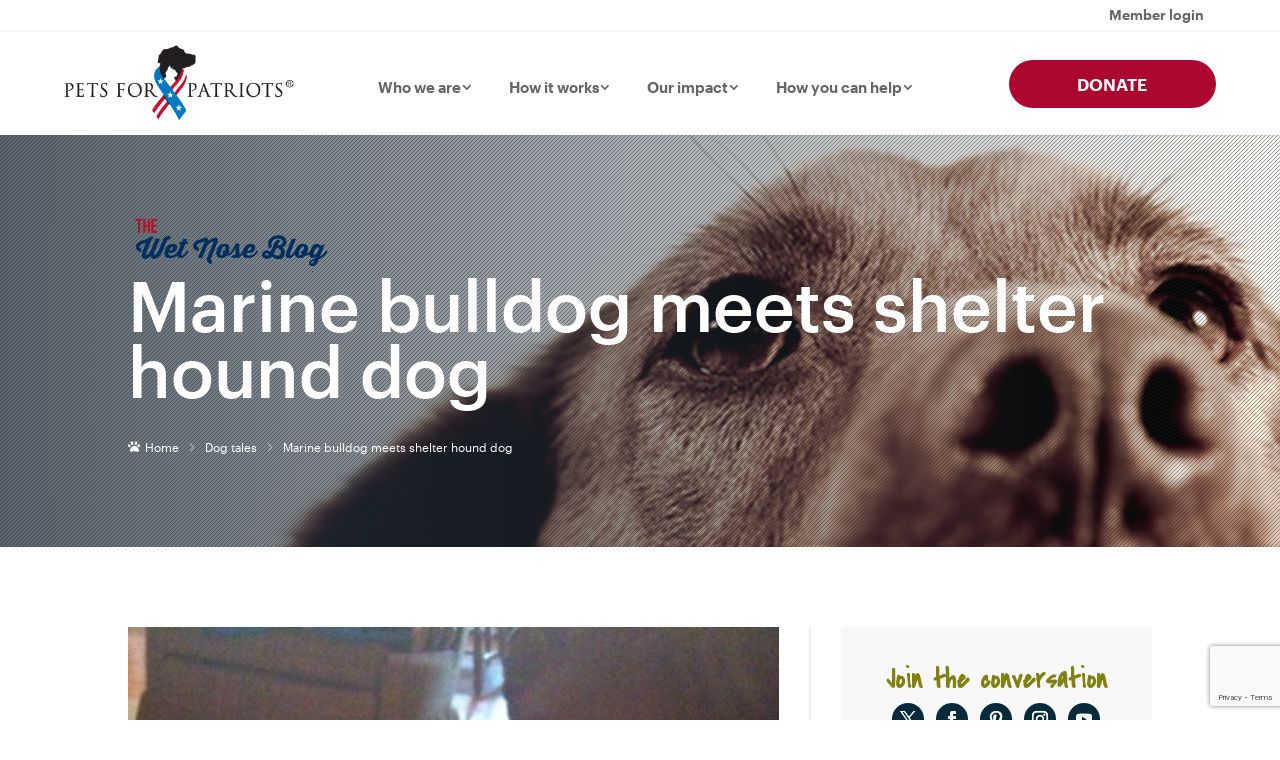

--- FILE ---
content_type: text/html; charset=UTF-8
request_url: https://www.petsforpatriots.org/marine-bulldog-meets-shelter-hound-dog/
body_size: 26359
content:
<!DOCTYPE html>
<html lang="en-US">
<head>
	<meta charset="UTF-8" />
<meta http-equiv="X-UA-Compatible" content="IE=edge">
	<link rel="pingback" href="https://www.petsforpatriots.org/xmlrpc.php" />

	<script type="text/javascript">
		document.documentElement.className = 'js';
	</script>
	
	<meta name='robots' content='index, follow, max-image-preview:large, max-snippet:-1, max-video-preview:-1' />

	<!-- This site is optimized with the Yoast SEO Premium plugin v26.7 (Yoast SEO v26.7) - https://yoast.com/wordpress/plugins/seo/ -->
	<title>Marine bulldog meets shelter hound dog - Pets for Patriots</title>
	<link rel="canonical" href="https://www.petsforpatriots.org/marine-bulldog-meets-shelter-hound-dog/" />
	<meta property="og:locale" content="en_US" />
	<meta property="og:type" content="article" />
	<meta property="og:title" content="Marine bulldog meets shelter hound dog" />
	<meta property="og:description" content="The English Bulldog became the Marine&#8217;s unofficial mascot following World War I, after German reporters referred to Marines as Devil Dogs. This story, however, is about a real life Marine veteran and the hound dog whose life he saved. Tough guy with a kind heart Eric served eight years in the United States Marine Corps [&hellip;]" />
	<meta property="og:url" content="https://www.petsforpatriots.org/marine-bulldog-meets-shelter-hound-dog/" />
	<meta property="og:site_name" content="Pets for Patriots" />
	<meta property="article:publisher" content="https://www.facebook.com/petsforpatriots" />
	<meta property="article:published_time" content="2012-08-07T09:00:27+00:00" />
	<meta property="article:modified_time" content="2016-06-22T17:25:34+00:00" />
	<meta property="og:image" content="https://www.petsforpatriots.org/wp-content/uploads/2012/08/Sango-Eric-5.jpg" />
	<meta property="og:image:width" content="400" />
	<meta property="og:image:height" content="535" />
	<meta property="og:image:type" content="image/jpeg" />
	<meta name="author" content="kate briggs" />
	<meta name="twitter:card" content="summary_large_image" />
	<meta name="twitter:creator" content="@PetsforPatriots" />
	<meta name="twitter:site" content="@PetsforPatriots" />
	<meta name="twitter:label1" content="Written by" />
	<meta name="twitter:data1" content="kate briggs" />
	<meta name="twitter:label2" content="Est. reading time" />
	<meta name="twitter:data2" content="2 minutes" />
	<script type="application/ld+json" class="yoast-schema-graph">{"@context":"https://schema.org","@graph":[{"@type":"Article","@id":"https://www.petsforpatriots.org/marine-bulldog-meets-shelter-hound-dog/#article","isPartOf":{"@id":"https://www.petsforpatriots.org/marine-bulldog-meets-shelter-hound-dog/"},"author":{"name":"kate briggs","@id":"https://www.petsforpatriots.org/#/schema/person/f364da06a953c34edc057f21780dc9b8"},"headline":"Marine bulldog meets shelter hound dog","datePublished":"2012-08-07T09:00:27+00:00","dateModified":"2016-06-22T17:25:34+00:00","mainEntityOfPage":{"@id":"https://www.petsforpatriots.org/marine-bulldog-meets-shelter-hound-dog/"},"wordCount":446,"publisher":{"@id":"https://www.petsforpatriots.org/#organization"},"image":{"@id":"https://www.petsforpatriots.org/marine-bulldog-meets-shelter-hound-dog/#primaryimage"},"thumbnailUrl":"https://www.petsforpatriots.org/wp-content/uploads/2012/08/Sango-Eric-5.jpg","keywords":["Marine Corps"],"articleSection":["Dog tales"],"inLanguage":"en-US"},{"@type":"WebPage","@id":"https://www.petsforpatriots.org/marine-bulldog-meets-shelter-hound-dog/","url":"https://www.petsforpatriots.org/marine-bulldog-meets-shelter-hound-dog/","name":"Marine bulldog meets shelter hound dog - Pets for Patriots","isPartOf":{"@id":"https://www.petsforpatriots.org/#website"},"primaryImageOfPage":{"@id":"https://www.petsforpatriots.org/marine-bulldog-meets-shelter-hound-dog/#primaryimage"},"image":{"@id":"https://www.petsforpatriots.org/marine-bulldog-meets-shelter-hound-dog/#primaryimage"},"thumbnailUrl":"https://www.petsforpatriots.org/wp-content/uploads/2012/08/Sango-Eric-5.jpg","datePublished":"2012-08-07T09:00:27+00:00","dateModified":"2016-06-22T17:25:34+00:00","breadcrumb":{"@id":"https://www.petsforpatriots.org/marine-bulldog-meets-shelter-hound-dog/#breadcrumb"},"inLanguage":"en-US","potentialAction":[{"@type":"ReadAction","target":["https://www.petsforpatriots.org/marine-bulldog-meets-shelter-hound-dog/"]}]},{"@type":"ImageObject","inLanguage":"en-US","@id":"https://www.petsforpatriots.org/marine-bulldog-meets-shelter-hound-dog/#primaryimage","url":"https://www.petsforpatriots.org/wp-content/uploads/2012/08/Sango-Eric-5.jpg","contentUrl":"https://www.petsforpatriots.org/wp-content/uploads/2012/08/Sango-Eric-5.jpg","width":400,"height":535},{"@type":"BreadcrumbList","@id":"https://www.petsforpatriots.org/marine-bulldog-meets-shelter-hound-dog/#breadcrumb","itemListElement":[{"@type":"ListItem","position":1,"name":"Home","item":"https://www.petsforpatriots.org/"},{"@type":"ListItem","position":2,"name":"The Wet Nose Blog","item":"https://www.petsforpatriots.org/the-wet-nose-blog/"},{"@type":"ListItem","position":3,"name":"Marine bulldog meets shelter hound dog"}]},{"@type":"WebSite","@id":"https://www.petsforpatriots.org/#website","url":"https://www.petsforpatriots.org/","name":"Pets for Patriots","description":"Helping people save pets and pets save people","publisher":{"@id":"https://www.petsforpatriots.org/#organization"},"potentialAction":[{"@type":"SearchAction","target":{"@type":"EntryPoint","urlTemplate":"https://www.petsforpatriots.org/?s={search_term_string}"},"query-input":{"@type":"PropertyValueSpecification","valueRequired":true,"valueName":"search_term_string"}}],"inLanguage":"en-US"},{"@type":"Organization","@id":"https://www.petsforpatriots.org/#organization","name":"Pets for Patriots","url":"https://www.petsforpatriots.org/","logo":{"@type":"ImageObject","inLanguage":"en-US","@id":"https://www.petsforpatriots.org/#/schema/logo/image/","url":"https://www.petsforpatriots.org/wp-content/uploads/2011/07/petsforpatriots-logo-wp-6.png","contentUrl":"https://www.petsforpatriots.org/wp-content/uploads/2011/07/petsforpatriots-logo-wp-6.png","width":278,"height":100,"caption":"Pets for Patriots"},"image":{"@id":"https://www.petsforpatriots.org/#/schema/logo/image/"},"sameAs":["https://www.facebook.com/petsforpatriots","https://x.com/PetsforPatriots"]},{"@type":"Person","@id":"https://www.petsforpatriots.org/#/schema/person/f364da06a953c34edc057f21780dc9b8","name":"kate briggs","image":{"@type":"ImageObject","inLanguage":"en-US","@id":"https://www.petsforpatriots.org/#/schema/person/image/","url":"https://secure.gravatar.com/avatar/ded37742e07523e798d20790b129d75e54b0f516013f150ea2140a8a48f72571?s=96&d=mm&r=g","contentUrl":"https://secure.gravatar.com/avatar/ded37742e07523e798d20790b129d75e54b0f516013f150ea2140a8a48f72571?s=96&d=mm&r=g","caption":"kate briggs"},"url":"https://www.petsforpatriots.org/author/kate/"}]}</script>
	<!-- / Yoast SEO Premium plugin. -->


<link rel='dns-prefetch' href='//fonts.googleapis.com' />
<link rel="alternate" type="application/rss+xml" title="Pets for Patriots &raquo; Feed" href="https://www.petsforpatriots.org/feed/" />
<link rel="alternate" type="application/rss+xml" title="Pets for Patriots &raquo; Comments Feed" href="https://www.petsforpatriots.org/comments/feed/" />
<link rel="alternate" title="oEmbed (JSON)" type="application/json+oembed" href="https://www.petsforpatriots.org/wp-json/oembed/1.0/embed?url=https%3A%2F%2Fwww.petsforpatriots.org%2Fmarine-bulldog-meets-shelter-hound-dog%2F" />
<link rel="alternate" title="oEmbed (XML)" type="text/xml+oembed" href="https://www.petsforpatriots.org/wp-json/oembed/1.0/embed?url=https%3A%2F%2Fwww.petsforpatriots.org%2Fmarine-bulldog-meets-shelter-hound-dog%2F&#038;format=xml" />
<meta content="PFP Child v.1.0.0" name="generator"/><link rel='stylesheet' id='wp-components-css' href='https://www.petsforpatriots.org/wp-includes/css/dist/components/style.min.css' type='text/css' media='all' />
<link rel='stylesheet' id='wp-preferences-css' href='https://www.petsforpatriots.org/wp-includes/css/dist/preferences/style.min.css' type='text/css' media='all' />
<link rel='stylesheet' id='wp-block-editor-css' href='https://www.petsforpatriots.org/wp-includes/css/dist/block-editor/style.min.css' type='text/css' media='all' />
<link rel='stylesheet' id='popup-maker-block-library-style-css' href='https://www.petsforpatriots.org/wp-content/plugins/popup-maker/dist/packages/block-library-style.css?ver=dbea705cfafe089d65f1' type='text/css' media='all' />
<link rel='stylesheet' id='df-lib-styles-css' href='https://www.petsforpatriots.org/wp-content/plugins/diviflash-2/public/css/lib/df_lib_styles.css?ver=1.4.2' type='text/css' media='all' />
<style id='df-lib-styles-inline-css' type='text/css'>

			#top-menu-nav .nav li:not(:last-child) {
				padding-right: px;
			}
		
/*# sourceURL=df-lib-styles-inline-css */
</style>
<link rel='stylesheet' id='df-builder-styles-css' href='https://www.petsforpatriots.org/wp-content/plugins/diviflash-2/public/css/df-builder-styles.css?ver=1.4.2' type='text/css' media='all' />
<link rel='stylesheet' id='df-popup-styles-css' href='https://www.petsforpatriots.org/wp-content/plugins/diviflash-2/public/css/popup-custom.css?ver=1.4.2' type='text/css' media='all' />
<link rel='stylesheet' id='hide-admin-bar-based-on-user-roles-css' href='https://www.petsforpatriots.org/wp-content/plugins/hide-admin-bar-based-on-user-roles/public/css/hide-admin-bar-based-on-user-roles-public.css?ver=7.0.2' type='text/css' media='all' />
<link rel='stylesheet' id='et-divi-open-sans-css' href='https://fonts.googleapis.com/css?family=Open+Sans:300italic,400italic,600italic,700italic,800italic,400,300,600,700,800&#038;subset=latin,latin-ext&#038;display=swap' type='text/css' media='all' />
<link rel='stylesheet' id='diviflash-styles-css' href='https://www.petsforpatriots.org/wp-content/plugins/diviflash-2/styles/style.min.css?ver=1.4.2' type='text/css' media='all' />
<link rel='stylesheet' id='divi-grid-styles-css' href='https://www.petsforpatriots.org/wp-content/plugins/divigrid/styles/style.min.css?ver=1.0.0' type='text/css' media='all' />
<link rel='stylesheet' id='supreme-modules-pro-for-divi-styles-css' href='https://www.petsforpatriots.org/wp-content/plugins/supreme-modules-pro-for-divi/styles/style.min.css?ver=4.9.72' type='text/css' media='all' />
<link rel='stylesheet' id='et-builder-googlefonts-cached-css' href='https://fonts.googleapis.com/css?family=Covered+By+Your+Grace:regular&#038;subset=latin&#038;display=swap' type='text/css' media='all' />
<link rel='stylesheet' id='dsm-magnific-popup-css' href='https://www.petsforpatriots.org/wp-content/themes/Divi/includes/builder/feature/dynamic-assets/assets/css/magnific_popup.css?ver=4.9.72' type='text/css' media='all' />
<link rel='stylesheet' id='dsm-swiper-css' href='https://www.petsforpatriots.org/wp-content/plugins/supreme-modules-pro-for-divi/public/css/swiper.css?ver=4.9.72' type='text/css' media='all' />
<link rel='stylesheet' id='dsm-popup-css' href='https://www.petsforpatriots.org/wp-content/plugins/supreme-modules-pro-for-divi/public/css/popup.css?ver=4.9.72' type='text/css' media='all' />
<link rel='stylesheet' id='dsm-animate-css' href='https://www.petsforpatriots.org/wp-content/plugins/supreme-modules-pro-for-divi/public/css/animate.css?ver=4.9.72' type='text/css' media='all' />
<link rel='stylesheet' id='dsm-readmore-css' href='https://www.petsforpatriots.org/wp-content/plugins/supreme-modules-pro-for-divi/public/css/readmore.css?ver=4.9.72' type='text/css' media='all' />
<link rel='stylesheet' id='wp-add-custom-css-css' href='https://www.petsforpatriots.org?display_custom_css=css' type='text/css' media='all' />
<link rel='stylesheet' id='divi-style-parent-css' href='https://www.petsforpatriots.org/wp-content/themes/Divi/style-static.min.css?ver=4.27.5' type='text/css' media='all' />
<link rel='stylesheet' id='pfp-style-css' href='https://www.petsforpatriots.org/wp-content/themes/pfp-child/style.css?ver=1699637199' type='text/css' media='all' />
<script type="text/javascript" id="jquery-core-js-extra">
/* <![CDATA[ */
var pfp_ajax = {"ajaxurl":"https://www.petsforpatriots.org/wp-admin/admin-ajax.php","p4pnonce":"c945583bcf"};
//# sourceURL=jquery-core-js-extra
/* ]]> */
</script>
<script type="text/javascript" src="https://www.petsforpatriots.org/wp-includes/js/jquery/jquery.min.js?ver=3.7.1" id="jquery-core-js"></script>
<script type="text/javascript" src="https://www.petsforpatriots.org/wp-includes/js/jquery/jquery-migrate.min.js?ver=3.4.1" id="jquery-migrate-js"></script>
<script type="text/javascript" src="https://www.petsforpatriots.org/wp-content/plugins/hide-admin-bar-based-on-user-roles/public/js/hide-admin-bar-based-on-user-roles-public.js?ver=7.0.2" id="hide-admin-bar-based-on-user-roles-js"></script>
<script type="text/javascript" src="https://www.petsforpatriots.org/wp-content/themes/pfp-child/js/scripts.js?ver=1699637200" id="pfp-scripts-js"></script>
<link rel="https://api.w.org/" href="https://www.petsforpatriots.org/wp-json/" /><link rel="alternate" title="JSON" type="application/json" href="https://www.petsforpatriots.org/wp-json/wp/v2/posts/14583" /><link rel="EditURI" type="application/rsd+xml" title="RSD" href="https://www.petsforpatriots.org/xmlrpc.php?rsd" />
<link rel='shortlink' href='https://www.petsforpatriots.org/?p=14583' />
<meta name="viewport" content="width=device-width, initial-scale=1.0, maximum-scale=1.0, user-scalable=0" /><style type="text/css" id="custom-background-css">
body.custom-background { background-color: #ffffff; }
</style>
	<!--
<script type="text/javascript">
var elm=document.getElementsByTagName("html")[0];
elm.style.display="none";
document.addEventListener("DOMContentLoaded",function(event) {elm.style.display="block"; });
</script>
-->

<!-- Google Tag Manager -->
<script>(function(w,d,s,l,i){w[l]=w[l]||[];w[l].push({'gtm.start':
new Date().getTime(),event:'gtm.js'});var f=d.getElementsByTagName(s)[0],
j=d.createElement(s),dl=l!='dataLayer'?'&l='+l:'';j.async=true;j.src=
'https://www.googletagmanager.com/gtm.js?id='+i+dl;f.parentNode.insertBefore(j,f);
})(window,document,'script','dataLayer','GTM-MGG8Z3');</script>
<!-- End Google Tag Manager -->

<!-- Bloomerang -->
<script src="https://api.bloomerang.co/v1/WebsiteVisit?ApiKey=pub_66284c3e-e6bb-11ee-8862-0a3287177f03" type="text/javascript"></script>
<!-- End Bloomerang -->

<!-- FreeWill Widget -->
<script src="https://www.freewill.com/widget.js"></script>


<link rel="icon" href="https://www.petsforpatriots.org/wp-content/uploads/2023/11/cropped-pets-for-patriots-favicon-alt-32x32.png" sizes="32x32" />
<link rel="icon" href="https://www.petsforpatriots.org/wp-content/uploads/2023/11/cropped-pets-for-patriots-favicon-alt-192x192.png" sizes="192x192" />
<link rel="apple-touch-icon" href="https://www.petsforpatriots.org/wp-content/uploads/2023/11/cropped-pets-for-patriots-favicon-alt-180x180.png" />
<meta name="msapplication-TileImage" content="https://www.petsforpatriots.org/wp-content/uploads/2023/11/cropped-pets-for-patriots-favicon-alt-270x270.png" />
<style id="et-divi-customizer-global-cached-inline-styles">body,.et_pb_column_1_2 .et_quote_content blockquote cite,.et_pb_column_1_2 .et_link_content a.et_link_main_url,.et_pb_column_1_3 .et_quote_content blockquote cite,.et_pb_column_3_8 .et_quote_content blockquote cite,.et_pb_column_1_4 .et_quote_content blockquote cite,.et_pb_blog_grid .et_quote_content blockquote cite,.et_pb_column_1_3 .et_link_content a.et_link_main_url,.et_pb_column_3_8 .et_link_content a.et_link_main_url,.et_pb_column_1_4 .et_link_content a.et_link_main_url,.et_pb_blog_grid .et_link_content a.et_link_main_url,body .et_pb_bg_layout_light .et_pb_post p,body .et_pb_bg_layout_dark .et_pb_post p{font-size:18px}.et_pb_slide_content,.et_pb_best_value{font-size:20px}body{color:#2b3946}h1,h2,h3,h4,h5,h6{color:#2b3946}body{line-height:1.8em}#et_search_icon:hover,.mobile_menu_bar:before,.mobile_menu_bar:after,.et_toggle_slide_menu:after,.et-social-icon a:hover,.et_pb_sum,.et_pb_pricing li a,.et_pb_pricing_table_button,.et_overlay:before,.entry-summary p.price ins,.et_pb_member_social_links a:hover,.et_pb_widget li a:hover,.et_pb_filterable_portfolio .et_pb_portfolio_filters li a.active,.et_pb_filterable_portfolio .et_pb_portofolio_pagination ul li a.active,.et_pb_gallery .et_pb_gallery_pagination ul li a.active,.wp-pagenavi span.current,.wp-pagenavi a:hover,.nav-single a,.tagged_as a,.posted_in a{color:#818012}.et_pb_contact_submit,.et_password_protected_form .et_submit_button,.et_pb_bg_layout_light .et_pb_newsletter_button,.comment-reply-link,.form-submit .et_pb_button,.et_pb_bg_layout_light .et_pb_promo_button,.et_pb_bg_layout_light .et_pb_more_button,.et_pb_contact p input[type="checkbox"]:checked+label i:before,.et_pb_bg_layout_light.et_pb_module.et_pb_button{color:#818012}.footer-widget h4{color:#818012}.et-search-form,.nav li ul,.et_mobile_menu,.footer-widget li:before,.et_pb_pricing li:before,blockquote{border-color:#818012}.et_pb_counter_amount,.et_pb_featured_table .et_pb_pricing_heading,.et_quote_content,.et_link_content,.et_audio_content,.et_pb_post_slider.et_pb_bg_layout_dark,.et_slide_in_menu_container,.et_pb_contact p input[type="radio"]:checked+label i:before{background-color:#818012}.container,.et_pb_row,.et_pb_slider .et_pb_container,.et_pb_fullwidth_section .et_pb_title_container,.et_pb_fullwidth_section .et_pb_title_featured_container,.et_pb_fullwidth_header:not(.et_pb_fullscreen) .et_pb_fullwidth_header_container{max-width:1600px}.et_boxed_layout #page-container,.et_boxed_layout.et_non_fixed_nav.et_transparent_nav #page-container #top-header,.et_boxed_layout.et_non_fixed_nav.et_transparent_nav #page-container #main-header,.et_fixed_nav.et_boxed_layout #page-container #top-header,.et_fixed_nav.et_boxed_layout #page-container #main-header,.et_boxed_layout #page-container .container,.et_boxed_layout #page-container .et_pb_row{max-width:1760px}a{color:#818012}.et_secondary_nav_enabled #page-container #top-header{background-color:#818012!important}#et-secondary-nav li ul{background-color:#818012}#main-footer .footer-widget h4,#main-footer .widget_block h1,#main-footer .widget_block h2,#main-footer .widget_block h3,#main-footer .widget_block h4,#main-footer .widget_block h5,#main-footer .widget_block h6{color:#818012}.footer-widget li:before{border-color:#818012}#footer-widgets .footer-widget li:before{top:12.3px}body .et_pb_button{font-size:19px;background-color:rgba(129,128,18,0);border-radius:50px}body.et_pb_button_helper_class .et_pb_button,body.et_pb_button_helper_class .et_pb_module.et_pb_button{color:#818012}body .et_pb_button:after{font-size:30.4px}body .et_pb_bg_layout_light.et_pb_button:hover,body .et_pb_bg_layout_light .et_pb_button:hover,body .et_pb_button:hover{color:#ffffff!important;background-color:#818012;border-color:#818012!important}@media only screen and (min-width:981px){.et_pb_section{padding:0% 0}.et_pb_fullwidth_section{padding:0}.et_pb_row{padding:0% 0}.et_fixed_nav #page-container .et-fixed-header#top-header{background-color:#818012!important}.et_fixed_nav #page-container .et-fixed-header#top-header #et-secondary-nav li ul{background-color:#818012}}@media only screen and (min-width:2000px){.et_pb_row{padding:0px 0}.et_pb_section{padding:0px 0}.single.et_pb_pagebuilder_layout.et_full_width_page .et_post_meta_wrapper{padding-top:0px}.et_pb_fullwidth_section{padding:0}}h1,h1.et_pb_contact_main_title,.et_pb_title_container h1{font-size:40px}h2,.product .related h2,.et_pb_column_1_2 .et_quote_content blockquote p{font-size:34px}h3{font-size:29px}h4,.et_pb_circle_counter h3,.et_pb_number_counter h3,.et_pb_column_1_3 .et_pb_post h2,.et_pb_column_1_4 .et_pb_post h2,.et_pb_blog_grid h2,.et_pb_column_1_3 .et_quote_content blockquote p,.et_pb_column_3_8 .et_quote_content blockquote p,.et_pb_column_1_4 .et_quote_content blockquote p,.et_pb_blog_grid .et_quote_content blockquote p,.et_pb_column_1_3 .et_link_content h2,.et_pb_column_3_8 .et_link_content h2,.et_pb_column_1_4 .et_link_content h2,.et_pb_blog_grid .et_link_content h2,.et_pb_column_1_3 .et_audio_content h2,.et_pb_column_3_8 .et_audio_content h2,.et_pb_column_1_4 .et_audio_content h2,.et_pb_blog_grid .et_audio_content h2,.et_pb_column_3_8 .et_pb_audio_module_content h2,.et_pb_column_1_3 .et_pb_audio_module_content h2,.et_pb_gallery_grid .et_pb_gallery_item h3,.et_pb_portfolio_grid .et_pb_portfolio_item h2,.et_pb_filterable_portfolio_grid .et_pb_portfolio_item h2{font-size:24px}h5{font-size:21px}h6{font-size:18px}.et_pb_slide_description .et_pb_slide_title{font-size:61px}.et_pb_gallery_grid .et_pb_gallery_item h3,.et_pb_portfolio_grid .et_pb_portfolio_item h2,.et_pb_filterable_portfolio_grid .et_pb_portfolio_item h2,.et_pb_column_1_4 .et_pb_audio_module_content h2{font-size:21px}@media only screen and (max-width:980px){.et_pb_section{padding:0px 0}.et_pb_section.et_pb_fullwidth_section{padding:0}.et_pb_row,.et_pb_column .et_pb_row_inner{padding:0px 0}}.mce-top-part{position:sticky!important;top:-60px}.et_pb_scroll_top.et-pb-icon{background:rgba(43,57,70,0.9)}.postid-10003107 .has-map{visibility:hidden}.donate-popup-container{display:flex;flex-direction:column;margin:15px}.donate-popup-container{text-wrap:balance}.donate-popup-container .has-bg{width:100%;min-height:260px;background-image:url('/wp-content/uploads/2025/11/holiday-with-pup.jpg');background-repeat:no-repeat;background-size:cover;background-position:top center;margin-top:50px}.donate-popup-container .content{padding:30px;width:100%;background-color:#f8f8f8;text-align:center}.donate-popup-container .et_pb_button.donate-btn{background-color:#AC072E!important;border-color:#AC072E!important;color:#ffffff!important;margin-top:30px;padding:.3em 2em!important;font-size:20px}.donate-popup-container .et_pb_button.donate-btn:hover{background-color:#052A3C!important;border-color:#052A3C!important}.donate-popup-container h2{padding-bottom:0;font-weight:600}.pum-theme-56689 .pum-content+.pum-close{top:35px}@media screen and (min-width:600px){.donate-popup-container .content{padding:60px}}@media screen and (min-width:900px){.donate-popup-container{flex-direction:row;min-height:600px}.donate-popup-container .has-bg{margin-top:75px;width:calc(100% + 80px)}.donate-popup-container .content{display:flex;flex-wrap:wrap;justify-content:center;align-items:center;padding:80px 40px;width:100%;margin-top:75px;align-content:center}.donate-popup-container h2{font-size:56px;padding-bottom:10px}.donate-popup-container p{font-size:20px;line-height:1.3}.pum-theme-56689 .pum-content+.pum-close{top:59px}}#pum-10006597{background:url([data-uri]) center center repeat scroll,url([data-uri]) center center repeat fixed rgba(8,19,25,0.9);-webkit-background-size:450px auto;-moz-background-size:450px auto;-o-background-size:450px auto;background-size:450px auto;-webkit-animation:snowing 20s linear infinite;-moz-animation:snowing 20s linear infinite;-ms-animation:snowing 20s linear infinite;-o-animation:snowing 20s linear infinite;animation:snowing 20s linear infinite}@-webkit-keyframes snowing{from{background-position-y:0px,0px}to{background-position-y:900px,450px}}@-moz-keyframes snowing{from{background-position-y:0px,0px}to{background-position-y:900px,450px}}@-ms-keyframes snowing{from{background-position-y:0px,0px}to{background-position-y:900px,450px}}@-o-keyframes snowing{from{background-position-y:0px,0px}to{background-position-y:900px,450px}}@keyframes snowing{from{background-position-y:0px,0px}to{background-position-y:900px,450px}}</style><link rel='stylesheet' id='digr-text-hover-library-css-css' href='https://www.petsforpatriots.org/wp-content/plugins/divigrid/public/lib/css/textHover.css' type='text/css' media='all' />
</head>
<body class="wp-singular post-template-default single single-post postid-14583 single-format-standard custom-background wp-theme-Divi wp-child-theme-pfp-child et-tb-has-template et-tb-has-header et-tb-has-body et-tb-has-footer et_button_no_icon et_pb_button_helper_class et_cover_background et_pb_gutter osx et_pb_gutters1 et_smooth_scroll et_divi_theme et-db">
	<div id="page-container">
<div id="et-boc" class="et-boc">
			
		<header class="et-l et-l--header">
			<div class="et_builder_inner_content et_pb_gutters1">
		<div id="pfp-accts-menu" class="et_pb_with_border et_pb_section et_pb_section_0_tb_header et_section_regular et_pb_section--with-menu" >
				
				
				
				
				
				
				<div class="et_pb_row et_pb_row_0_tb_header et_pb_equal_columns et_pb_row--with-menu">
				<div class="et_pb_column et_pb_column_3_4 et_pb_column_0_tb_header  et_pb_css_mix_blend_mode_passthrough et_pb_column_empty">
				
				
				
				
				
			</div><div class="et_pb_column et_pb_column_1_4 et_pb_column_1_tb_header  et_pb_css_mix_blend_mode_passthrough et-last-child et_pb_column--with-menu">
				
				
				
				
				<div class="et_pb_module et_pb_menu et_pb_menu_0_tb_header accts-menu et_pb_bg_layout_light  et_pb_text_align_left et_dropdown_animation_fade et_pb_menu--without-logo et_pb_menu--style-centered">
					
					
					
					
					<div class="et_pb_menu_inner_container clearfix">
						
						<div class="et_pb_menu__wrap">
							<div class="et_pb_menu__menu">
								<nav class="et-menu-nav"><ul id="menu-accounts-menu" class="et-menu nav"><li id="menu-item-65554" class="nmr-logged-out et_pb_menu_page_id-62315 menu-item menu-item-type-post_type menu-item-object-page menu-item-65554"><a href="https://www.petsforpatriots.org/login/">Member login</a></li>
</ul></nav>
							</div>
							
							
							<div class="et_mobile_nav_menu">
				<div class="mobile_nav closed">
					<span class="mobile_menu_bar"></span>
				</div>
			</div>
						</div>
						
					</div>
				</div>
			</div>
				
				
				
				
			</div>
				
				
			</div><div id="nav-section" class="et_pb_section et_pb_section_1_tb_header et_section_regular et_pb_section--with-menu" >
				
				
				
				
				
				
				<div id="nav-container" class="et_pb_row et_pb_row_1_tb_header et_pb_equal_columns et_pb_gutters1 et_pb_row--with-menu">
				<div class="et_pb_column et_pb_column_1_5 et_pb_column_2_tb_header  et_pb_css_mix_blend_mode_passthrough" id="nav-logo">
				
				
				
				
				<div class="et_pb_module et_pb_image et_pb_image_0_tb_header">
				
				
				
				
				<a href="https://www.petsforpatriots.org/"><span class="et_pb_image_wrap "><img decoding="async" width="382" height="138" src="https://www.petsforpatriots.org/wp-content/uploads/2023/03/pets-for-patriots.png" alt="" title="pets-for-patriots" srcset="https://www.petsforpatriots.org/wp-content/uploads/2023/03/pets-for-patriots.png 382w, https://www.petsforpatriots.org/wp-content/uploads/2023/03/pets-for-patriots-300x108.png 300w" sizes="(max-width: 382px) 100vw, 382px" class="wp-image-60377" /></span></a>
			</div>
			</div><div class="et_pb_column et_pb_column_3_5 et_pb_column_3_tb_header  et_pb_css_mix_blend_mode_passthrough et_pb_column--with-menu" id="nav-items">
				
				
				
				
				<div class="et_pb_module et_pb_menu et_pb_menu_1_tb_header et_pb_bg_layout_light  et_pb_text_align_left et_dropdown_animation_fade et_pb_menu--without-logo et_pb_menu--style-centered">
					
					
					
					
					<div class="et_pb_menu_inner_container clearfix">
						
						<div class="et_pb_menu__wrap">
							<div class="et_pb_menu__menu">
								<nav class="et-menu-nav"><ul id="menu-primary-menu" class="et-menu nav downwards"><li class="et_pb_menu_page_id-65422 menu-item menu-item-type-post_type menu-item-object-page menu-item-has-children menu-item-65520"><a href="https://www.petsforpatriots.org/about-us/">Who we are</a>
<ul class="sub-menu">
	<li class="et_pb_menu_page_id-61642 menu-item menu-item-type-post_type menu-item-object-page menu-item-65528"><a href="https://www.petsforpatriots.org/about-us/our-purpose/">Our purpose</a></li>
	<li class="et_pb_menu_page_id-10006243 menu-item menu-item-type-custom menu-item-object-custom menu-item-10006243"><a href="/board-team/">Board and team</a></li>
	<li class="et_pb_menu_page_id-61679 menu-item menu-item-type-post_type menu-item-object-page menu-item-65535"><a href="https://www.petsforpatriots.org/programs/">Programs</a></li>
	<li class="et_pb_menu_page_id-65414 menu-item menu-item-type-post_type menu-item-object-page menu-item-65529"><a href="https://www.petsforpatriots.org/about-us/financials/">Financials</a></li>
	<li class="et_pb_menu_page_id-61682 menu-item menu-item-type-post_type menu-item-object-page menu-item-65536"><a href="https://www.petsforpatriots.org/about-us/supporters/">Supporters</a></li>
</ul>
</li>
<li class="et_pb_menu_page_id-61657 menu-item menu-item-type-post_type menu-item-object-page menu-item-has-children menu-item-65533"><a href="https://www.petsforpatriots.org/how-it-works/">How it works</a>
<ul class="sub-menu">
	<li class="et_pb_menu_page_id-65415 menu-item menu-item-type-post_type menu-item-object-page menu-item-65526"><a href="https://www.petsforpatriots.org/veterans/">Veterans</a></li>
	<li class="et_pb_menu_page_id-10004797 menu-item menu-item-type-post_type menu-item-object-page menu-item-10005076"><a href="https://www.petsforpatriots.org/gold-star-families/">Gold Star families</a></li>
	<li class="et_pb_menu_page_id-1402 menu-item menu-item-type-post_type menu-item-object-page menu-item-65525"><a href="https://www.petsforpatriots.org/shelters/">Animal shelters</a></li>
	<li class="et_pb_menu_page_id-1290 menu-item menu-item-type-post_type menu-item-object-page menu-item-65527"><a href="https://www.petsforpatriots.org/veterinarians/">Veterinarians</a></li>
</ul>
</li>
<li class="et_pb_menu_page_id-61569 menu-item menu-item-type-post_type menu-item-object-page menu-item-has-children menu-item-65531"><a href="https://www.petsforpatriots.org/impact/">Our impact</a>
<ul class="sub-menu">
	<li class="et_pb_menu_page_id-60322 menu-item menu-item-type-post_type menu-item-object-page current_page_parent menu-item-65522"><a href="https://www.petsforpatriots.org/the-wet-nose-blog/">The Wet Nose Blog</a></li>
	<li class="et_pb_menu_page_id-61536 menu-item menu-item-type-post_type menu-item-object-page menu-item-65523"><a href="https://www.petsforpatriots.org/forget-me-not/">Forget Me Not</a></li>
	<li class="et_pb_menu_page_id-621 menu-item menu-item-type-post_type menu-item-object-page menu-item-65532"><a href="https://www.petsforpatriots.org/welcome-home/">Welcome home</a></li>
	<li class="et_pb_menu_page_id-65428 menu-item menu-item-type-post_type menu-item-object-page menu-item-65538"><a href="https://www.petsforpatriots.org/program-map/">Program map</a></li>
	<li class="et_pb_menu_page_id-65413 menu-item menu-item-type-post_type menu-item-object-page menu-item-65530"><a href="https://www.petsforpatriots.org/year-in-review/">Year in review</a></li>
	<li class="et_pb_menu_page_id-61622 menu-item menu-item-type-post_type menu-item-object-page menu-item-65524"><a href="https://www.petsforpatriots.org/impact/resources/">Resources</a></li>
</ul>
</li>
<li class="et_pb_menu_page_id-65409 menu-item menu-item-type-post_type menu-item-object-page menu-item-has-children menu-item-65521"><a href="https://www.petsforpatriots.org/ways-to-help/">How you can help</a>
<ul class="sub-menu">
	<li class="et_pb_menu_page_id-10004682 menu-item menu-item-type-post_type menu-item-object-page menu-item-10004705"><a href="https://www.petsforpatriots.org/philanthropy/">Philanthropy</a></li>
	<li class="et_pb_menu_page_id-10006422 menu-item menu-item-type-post_type menu-item-object-page menu-item-10006592"><a href="https://www.petsforpatriots.org/peer-to-peer-fundraising/">Peer to peer fundraising</a></li>
	<li class="et_pb_menu_page_id-10003648 menu-item menu-item-type-post_type menu-item-object-page menu-item-10003757"><a href="https://www.petsforpatriots.org/donor-advised-funds/">Donor Advised Funds</a></li>
	<li class="et_pb_menu_page_id-10003640 menu-item menu-item-type-post_type menu-item-object-page menu-item-10003758"><a href="https://www.petsforpatriots.org/individual-retirement-account/">IRA and QCD</a></li>
	<li class="et_pb_menu_page_id-10002752 menu-item menu-item-type-post_type menu-item-object-page menu-item-10002760"><a href="https://www.petsforpatriots.org/donate-stock/">Donate stock</a></li>
	<li class="et_pb_menu_page_id-10003721 menu-item menu-item-type-post_type menu-item-object-page menu-item-10003755"><a href="https://www.petsforpatriots.org/smart-giving/">Smart giving</a></li>
	<li class="et_pb_menu_page_id-10005624 menu-item menu-item-type-post_type menu-item-object-page menu-item-has-children menu-item-10005670"><a href="https://www.petsforpatriots.org/workplace-giving/">Workplace giving</a>
	<ul class="sub-menu">
		<li class="et_pb_menu_page_id-65410 menu-item menu-item-type-post_type menu-item-object-page menu-item-10006126"><a href="https://www.petsforpatriots.org/federal-state-employee-giving/">Federal and state employee giving</a></li>
		<li class="et_pb_menu_page_id-10005631 menu-item menu-item-type-post_type menu-item-object-page menu-item-10006127"><a href="https://www.petsforpatriots.org/payroll-giving/">Payroll giving</a></li>
		<li class="et_pb_menu_page_id-2231 menu-item menu-item-type-post_type menu-item-object-page menu-item-65550"><a href="https://www.petsforpatriots.org/matching-gifts/">Matching gifts</a></li>
	</ul>
</li>
	<li class="et_pb_menu_page_id-10003727 menu-item menu-item-type-post_type menu-item-object-page menu-item-10003754"><a href="https://www.petsforpatriots.org/legacy-giving/">Legacy giving</a></li>
	<li class="et_pb_menu_page_id-2220 menu-item menu-item-type-post_type menu-item-object-page menu-item-10000139"><a href="https://www.petsforpatriots.org/donate-a-vehicle/">Donate a vehicle</a></li>
	<li class="et_pb_menu_page_id-10003920 menu-item menu-item-type-post_type menu-item-object-page menu-item-10003927"><a href="https://www.petsforpatriots.org/planned-giving/">Planned giving</a></li>
	<li class="et_pb_menu_page_id-10003655 menu-item menu-item-type-post_type menu-item-object-page menu-item-10003756"><a href="https://www.petsforpatriots.org/donate-crypto/">Donate crypto</a></li>
	<li class="et_pb_menu_page_id-10003805 menu-item menu-item-type-post_type menu-item-object-page menu-item-10003815"><a href="https://www.petsforpatriots.org/donate-property/">Donate property</a></li>
	<li class="et_pb_menu_page_id-65409 menu-item menu-item-type-post_type menu-item-object-page menu-item-65552"><a href="https://www.petsforpatriots.org/ways-to-help/">More ways to help</a></li>
</ul>
</li>
<li class="mobile-acct-link nmr-logged-out et_pb_menu_page_id-62315 menu-item menu-item-type-post_type menu-item-object-page menu-item-10000054"><a href="https://www.petsforpatriots.org/login/">Member login</a></li>
</ul></nav>
							</div>
							
							
							<div class="et_mobile_nav_menu">
				<div class="mobile_nav closed">
					<span class="mobile_menu_bar"></span>
				</div>
			</div>
						</div>
						
					</div>
				</div>
			</div><div class="et_pb_column et_pb_column_1_5 et_pb_column_4_tb_header  et_pb_css_mix_blend_mode_passthrough et-last-child" id="nav-button">
				
				
				
				
				<div class="et_pb_button_module_wrapper et_pb_button_0_tb_header_wrapper et_pb_button_alignment_right et_pb_button_alignment_tablet_center et_pb_button_alignment_phone_center et_pb_module ">
				<a class="et_pb_button et_pb_button_0_tb_header has-arrow et_pb_bg_layout_light" href="https://www.petsforpatriots.org/donate/">Donate</a>
			</div>
			</div>
				
				
				
				
			</div>
				
				
			</div>		</div>
	</header>
	<div id="et-main-area">
	
    <div id="main-content">
    <div class="et-l et-l--body">
			<div class="et_builder_inner_content et_pb_gutters1">
		<div class="et_pb_section et_pb_section_0_tb_body et_pb_with_background et_section_regular" >
				
				
				
				
				
				
				<div class="et_pb_row et_pb_row_0_tb_body">
				<div class="et_pb_column et_pb_column_4_4 et_pb_column_0_tb_body  et_pb_css_mix_blend_mode_passthrough et-last-child">
				
				
				
				
				<div class="et_pb_module et_pb_image et_pb_image_0_tb_body">
				
				
				
				
				<span class="et_pb_image_wrap "><img decoding="async" width="397" height="117" src="https://www.petsforpatriots.org/wp-content/uploads/2023/09/wet-nose-blog.png" alt="" title="wet-nose-blog" srcset="https://www.petsforpatriots.org/wp-content/uploads/2023/09/wet-nose-blog.png 397w, https://www.petsforpatriots.org/wp-content/uploads/2023/09/wet-nose-blog-300x88.png 300w" sizes="(max-width: 397px) 100vw, 397px" class="wp-image-62585" /></span>
			</div><div class="et_pb_module et_pb_post_title et_pb_post_title_0_tb_body et_pb_bg_layout_light  et_pb_text_align_left"   >
				
				
				
				
				
				<div class="et_pb_title_container">
					<h1 class="entry-title">Marine bulldog meets shelter hound dog</h1>
				</div>
				
			</div><div class="et_pb_module dsm_breadcrumbs dsm_breadcrumbs_0_tb_body">
				
				
				
				
				
				
				<div class="et_pb_module_inner">
					<nav class="dsm_breadcrumbs_wrap" role="navigation" itemscope="" itemtype="http://schema.org/SiteNavigationElement">
				<ul class="dsm_breadcrumbs">
			<li class='dsm_breadcrumbs_item dsm_home_item dsm_home_item_custom'>
				<a href="https://www.petsforpatriots.org" itemprop="url">
					<span class='dsm_home_text_wrapper'>
													<span class="et-pb-icon dsm_home_icon">&#xf1b0;</span>
													<span class="dsm_home_text" itemprop="name">
								Home							</span>
					</span>
				</a>
			</li>

		<li class="dsm_breadcrumbs_separator"> <span class="et-pb-icon dsm_separator_icon">&#xf054;</span></li><li class="dsm_breadcrumbs_item dsm_breadcrumbs_item_cat"><a class="dsm_breadcrumbs_crumb dsm_breadcrumbs_crumb_link dsm_breadcrumbs_crumb_cat" href="https://www.petsforpatriots.org/category/dogs/" itemprop="url">Dog tales</a></li><li class="dsm_breadcrumbs_separator"> <span class="et-pb-icon dsm_separator_icon">&#xf054;</span></li><li class="dsm_breadcrumbs_item dsm_breadcrumbs_item_current"><span class="dsm_breadcrumbs_crumb dsm_breadcrumbs_crumb_current">Marine bulldog meets shelter hound dog</span></li></ul>
			</nav>
				</div>
			</div>
			</div>
				
				
				
				
			</div>
				
				
			</div><div class="et_pb_section et_pb_section_1_tb_body et_section_regular" >
				
				
				
				
				
				
				<div class="et_pb_row et_pb_row_1_tb_body">
				<div class="et_pb_with_border et_pb_column_2_3 et_pb_column et_pb_column_1_tb_body  et_pb_css_mix_blend_mode_passthrough">
				
				
				
				
				<div class="et_pb_module et_pb_image et_pb_image_1_tb_body">
				
				
				
				
				<span class="et_pb_image_wrap "><img decoding="async" width="400" height="535" src="https://www.petsforpatriots.org/wp-content/uploads/2012/08/Sango-Eric-5.jpg" alt="" title="Sango (Eric)" srcset="https://www.petsforpatriots.org/wp-content/uploads/2012/08/Sango-Eric-5.jpg 400w, https://www.petsforpatriots.org/wp-content/uploads/2012/08/Sango-Eric-5-224x300.jpg 224w" sizes="(max-width: 400px) 100vw, 400px" class="wp-image-14240" /></span>
			</div><div class="et_pb_module et_pb_post_content et_pb_post_content_0_tb_body">
				
				
				
				
				<p>The English Bulldog became the Marine&#8217;s <a href="http://www.dvidshub.net/news/84547/birth-marine-corps-mascot#.UBwSichYtPQ" target="_blank">unofficial mascot following World War I</a>, after German reporters referred to Marines as Devil Dogs. This story, however, is about a real life Marine veteran and the hound dog whose life he saved.</p>
<h6>Tough guy with a kind heart</h6>
<p>Eric served eight years in the <a href="http://www.marines.mil/Pages/Default.aspx" target="_blank">United States Marine Corps</a> in <a href="http://www.marines.com/being-a-marine/roles-in-the-corps/ground-combat-element/field-artillery" target="_blank">field artillery</a>, during which he served in California and Okinawa, Japan. Although tenacious and tough like all Marines, he had a soft spot for rescue dogs.</p>
<p>&#8220;It&#8217;s hard to just watch them with their big puppy eyes looking at you saying, &#8220;Take me home; I will be good.&#8221;</p>
<p><a href="https://www.petsforpatriots.org/wp-content/uploads/2012/08/Sango-Eric.jpg"><img decoding="async" class="alignleft wp-image-2255" style="margin: 7px;" title="Sango (Eric)" src="https://www.petsforpatriots.org/wp-content/uploads/2012/08/Sango-Eric.jpg" alt="" width="280" height="375" /></a>A friend and neighbor who had previously adopted through <a href="https://www.petsforpatriots.org" target="_blank">Pets for Patriots</a> suggested that Eric do the same, knowing he lost a dog to cancer several months earlier &#8211; a companion he had for eight years. It didn&#8217;t take long for Eric to succumb to the silent plea of a hound mix named Sango at the <a href="https://www.petsforpatriots.org/partners/allen-county-spca/" target="_blank">Allen County SPCA</a>, a Pets for Patriots <a href="https://www.petsforpatriots.org/shelters/learn/" target="_blank">adoption partner</a> in Fort Wayne, Indiana.</p>
<h6>From mystery mutt to beloved family member</h6>
<p>There wasn&#8217;t much known about Sango, who was given the name Yodel by the shelter. All Eric knew was that he was smitten, and that this <a href="http://www.akc.org/breeds/black_tan_coonhound/" target="_blank">Coonhound</a> mix was going to be his new best friend.</p>
<p>&#8220;I&#8217;m not sure how old she was when she was picked up by the pound,&#8221; he says. &#8220;We got her earlier this year and she has been happy since.&#8221;</p>
<p>Eric talks about long walks with Sango during which she has her nose to the ground &#8211; &#8220;sniffing everything&#8221; &#8211; true to her hound dog roots. But it isn&#8217;t Sango&#8217;s exceptional nose that Eric loves so much, but her loving and playful nature.</p>
<p><a href="https://www.petsforpatriots.org/wp-content/uploads/2012/08/Sango-and-Eric.jpg"><img decoding="async" class="alignleft size-full wp-image-2259" style="margin: 7px;" title="Sango and Eric" src="https://www.petsforpatriots.org/wp-content/uploads/2012/08/Sango-and-Eric.jpg" alt="" width="350" height="815" /></a>&#8220;She&#8217;s funny and always greets me with a smile when I get home from work,&#8221; he says, adding, &#8220;Sango is very cuddly. And afraid of thunder and lightning.&#8221;</p>
<h6>Partners for life</h6>
<p>As a Pets for Patriots member, Eric is eligible to receive <a href="https://www.petsforpatriots.org/patriots/learn/benefits/" target="_blank">ongoing discounted veterinary care</a> from two of the charity&#8217;s veterinary partners in Fort Wayne: <a href="https://www.petsforpatriots.org/partners/allen-veterinary-hospital/" target="_blank">Allen Veterinary Hospital</a> and <a href="https://www.petsforpatriots.org/partners/dupont-veterinary-clinic/" target="_blank">Dupont Veterinary Clinic</a>. Each offers an ongoing 10% discount to keep Sango healthy and happy. In addition, Pets for Patriots contributes to a veterans&#8217; pet food bank to help make essential purchases for Sango more affordable.</p>
<p>Since his honorable adoption of Sango Eric has been recommending companion pet adoption to other veterans he knows in his community.</p>
<p>&#8220;It is very nice that a program like this exists for veterans and active duty service members.&#8221;</p>
<p><em>What inspired you to adopt your shelter dog or cat?</em></p>

			</div><div class="et_pb_module et_pb_post_nav_0_tb_body et_pb_posts_nav nav-single">
								<span class="nav-previous"
									>
					<a href="https://www.petsforpatriots.org/navy-retiree-living-the-life-of-riley/" rel="prev">
												<span class="meta-nav">&larr; </span><span class="nav-label">previous</span>
					</a>
				</span>
							<span class="nav-next"
									>
					<a href="https://www.petsforpatriots.org/christmas-story-rings-true-for-veteran-and-his-dog/" rel="next">
												<span class="nav-label">next</span><span class="meta-nav"> &rarr;</span>
					</a>
				</span>
			
			</div><div class="et_pb_with_border et_pb_module et_pb_comments_0_tb_body et_pb_comments_module et_pb_bg_layout_light et_pb_no_avatar">
				
				
				
				
				

<section id="comment-wrap">
	<h1 id="comments" class="page_title">0 Comments</h1>
		   <div id="comment-section" class="nocomments">
		  
		  	   </div>
		
	</section>

			</div>
			</div><div class="et_pb_column et_pb_column_1_3 et_pb_column_2_tb_body  et_pb_css_mix_blend_mode_passthrough et-last-child">
				
				
				
				
				<div class="et_pb_module et_pb_sidebar_0_tb_body et_pb_widget_area clearfix et_pb_widget_area_left et_pb_bg_layout_light">
				
				
				
				
				
			</div><ul class="et_pb_module et_pb_social_media_follow et_pb_social_media_follow_0_tb_body clearfix  et_pb_text_align_center et_pb_bg_layout_light">
				
				
				
				
				<li
            class='et_pb_social_media_follow_network_0_tb_body et_pb_section_video_on_hover et_pb_social_icon et_pb_social_network_link  et-social-twitter'><a
              href='#'
              class='icon et_pb_with_border'
              title='Follow on X'
               target="_blank"><span
                class='et_pb_social_media_follow_network_name'
                aria-hidden='true'
                >Follow</span></a></li><li
            class='et_pb_social_media_follow_network_1_tb_body et_pb_section_video_on_hover et_pb_social_icon et_pb_social_network_link  et-social-facebook'><a
              href='#'
              class='icon et_pb_with_border'
              title='Follow on Facebook'
               target="_blank"><span
                class='et_pb_social_media_follow_network_name'
                aria-hidden='true'
                >Follow</span></a></li><li
            class='et_pb_social_media_follow_network_2_tb_body et_pb_section_video_on_hover et_pb_social_icon et_pb_social_network_link  et-social-pinterest'><a
              href='#'
              class='icon et_pb_with_border'
              title='Follow on Pinterest'
               target="_blank"><span
                class='et_pb_social_media_follow_network_name'
                aria-hidden='true'
                >Follow</span></a></li><li
            class='et_pb_social_media_follow_network_3_tb_body et_pb_section_video_on_hover et_pb_social_icon et_pb_social_network_link  et-social-instagram'><a
              href='#'
              class='icon et_pb_with_border'
              title='Follow on Instagram'
               target="_blank"><span
                class='et_pb_social_media_follow_network_name'
                aria-hidden='true'
                >Follow</span></a></li><li
            class='et_pb_social_media_follow_network_4_tb_body et_pb_section_video_on_hover et_pb_social_icon et_pb_social_network_link  et-social-youtube'><a
              href='#'
              class='icon et_pb_with_border'
              title='Follow on Youtube'
               target="_blank"><span
                class='et_pb_social_media_follow_network_name'
                aria-hidden='true'
                >Follow</span></a></li>
			</ul><div class="et_pb_module et_pb_divider et_pb_divider_0_tb_body et_pb_divider_position_center et_pb_space"><div class="et_pb_divider_internal"></div></div><div class="et_pb_module digr_content_grid digr_content_grid_0_tb_body">
				
				
				
				
				
				
				<div class="et_pb_module_inner">
					<div class ="digr_content_grid_container   ">
			<div class="et_pb_module digr_content_grid_item digr_content_grid_item_0_tb_body">
				
				
				
				
				
				
				<div class="et_pb_module_inner">
					<div class = "digr_contentgrid_item_container digr_position_column ">
             
            <div class="digr_content_wrapper">
                <h2 class="digr_grid_title"  target="_blank" >Give with Confidence</h2>
                
                
                
            </div>
		</div>
       
        
				</div>
			</div><div class="et_pb_with_border et_pb_module digr_content_grid_item digr_content_grid_item_1_tb_body et_clickable">
				
				
				
				
				
				
				<div class="et_pb_module_inner">
					<div class = "digr_contentgrid_item_container digr_position_column ">
            <div class = "digr_img_container"><img decoding="async" class="digr_grid_image" src="https://www.petsforpatriots.org/wp-content/uploads/2023/09/charity-navigator-logo-transparent.png" alt="candid platinum transparency 2023" ></div>
            
		</div>
       
        
				</div>
			</div><div class="et_pb_with_border et_pb_module digr_content_grid_item digr_content_grid_item_2_tb_body et_clickable">
				
				
				
				
				
				
				<div class="et_pb_module_inner">
					<div class = "digr_contentgrid_item_container digr_position_column ">
            <div class = "digr_img_container"><img decoding="async" class="digr_grid_image" src="https://www.petsforpatriots.org/wp-content/uploads/2022/12/americas-best-charities-logo-stacked-transparent.png" alt="candid platinum transparency 2023" ></div>
            
		</div>
       
        
				</div>
			</div><div class="et_pb_with_border et_pb_module digr_content_grid_item digr_content_grid_item_3_tb_body et_clickable">
				
				
				
				
				
				
				<div class="et_pb_module_inner">
					<div class = "digr_contentgrid_item_container digr_position_column ">
            <div class = "digr_img_container"><img decoding="async" class="digr_grid_image" src="https://www.petsforpatriots.org/wp-content/uploads/2023/09/cfc-logo-transparent.png" alt="candid platinum transparency 2023" ></div>
            
		</div>
       
        
				</div>
			</div><div class="et_pb_with_border et_pb_module digr_content_grid_item digr_content_grid_item_4_tb_body et_clickable">
				
				
				
				
				
				
				<div class="et_pb_module_inner">
					<div class = "digr_contentgrid_item_container digr_position_column ">
            <div class = "digr_img_container"><img decoding="async" class="digr_grid_image" src="https://www.petsforpatriots.org/wp-content/uploads/2024/04/candid-2026.svg" alt="candid platinum transparency 2023" ></div>
            
		</div>
       
        
				</div>
			</div>
		</div>
				</div>
			</div><div class="et_pb_module et_pb_divider et_pb_divider_1_tb_body et_pb_divider_position_center et_pb_space"><div class="et_pb_divider_internal"></div></div><div class="et_pb_module digr_adb_advanced_blurb digr_adb_advanced_blurb_0_tb_body">
				
				
				
				
				
				
				<div class="et_pb_module_inner">
					<div class ="digr_adb_blurb_container">
						
					<div class = "digr_adb_blurb_content_wrapper">
				<div class = "digr_adb_blurb_content_box">
					
					<div class ="digr_adb_contents">
				<div class="digr_adb_blurb_title_wrapper">
				<h2 class="digr_adb_blurb_title">Explore non-cash giving</h2>
			</div>
				<div class="digr_adb_blurb_subtitle_wrapper">
						<h4 class="digr_adb_blurb_subtitle">Donate via DAF, QCD or stock</h4>
					</div>
				
				
				<div class="digr_adb_button_wrapper">
					<div class="digr_adb_button_box">
						<a href="https://www.freewill.com/widget/smartgiving/petsforpatriots/entry?product=stock_gift&#038;product=qcd&#038;product=daf&#038;themeColor=%239FA617" class="digr_btn_style  digr_select " target="">
							<span class="digr_adb_btn">
					Donate today
				</span> 
							
						</a>
					</div>
				</div>
			</div>
				</div>
			</div>	
						
					
			</div>
				</div>
			</div><div class="et_pb_module et_pb_divider et_pb_divider_2_tb_body et_pb_divider_position_center et_pb_space"><div class="et_pb_divider_internal"></div></div><div class="et_pb_module et_pb_image et_pb_image_2_tb_body et_pb_image_sticky">
				
				
				
				
				<span class="et_pb_image_wrap "><img decoding="async" width="400" height="265" src="https://www.petsforpatriots.org/wp-content/uploads/2022/07/sidebar-email-signup-image-1.jpg" alt="" title="sidebar-email-signup-image-1" srcset="https://www.petsforpatriots.org/wp-content/uploads/2022/07/sidebar-email-signup-image-1.jpg 400w, https://www.petsforpatriots.org/wp-content/uploads/2022/07/sidebar-email-signup-image-1-300x199.jpg 300w, https://www.petsforpatriots.org/wp-content/uploads/2022/07/sidebar-email-signup-image-1-340x225.jpg 340w" sizes="(max-width: 400px) 100vw, 400px" class="wp-image-56711" /></span>
			</div><div class="et_pb_with_border et_pb_module et_pb_signup_0_tb_body et_pb_recaptcha_enabled et_pb_newsletter_layout_top_bottom et_pb_newsletter et_pb_subscribe clearfix  et_pb_text_align_left et_pb_bg_layout_light">
				
				
				
				
				<div class="et_pb_newsletter_description"><h2 class="et_pb_module_header">Did you enjoy this story? Don’t miss the next one.</h2><div><p>Sign up for our newsletter and get stories like these directly in your inbox.</p></div></div>
				
				<div class="et_pb_newsletter_form">
					<form method="post">
						<div class="et_pb_newsletter_result et_pb_newsletter_error"></div>
						<div class="et_pb_newsletter_result et_pb_newsletter_success">
							<h2>Thanks for subscribing!</h2>
						</div>
						<div class="et_pb_newsletter_fields">
							
					<p class="et_pb_newsletter_field et_pb_contact_field_last et_pb_contact_field_last_tablet et_pb_contact_field_last_phone">
						<label class="et_pb_contact_form_label" for="et_pb_signup_firstname" style="display: none;">First Name</label>
						<input id="et_pb_signup_firstname" class="input" type="text" placeholder="First Name" name="et_pb_signup_firstname">
					</p>
							
					<p class="et_pb_newsletter_field et_pb_contact_field_last et_pb_contact_field_last_tablet et_pb_contact_field_last_phone">
						<label class="et_pb_contact_form_label" for="et_pb_signup_lastname" style="display: none;">Last Name</label>
						<input id="et_pb_signup_lastname" class="input" type="text" placeholder="Last Name" name="et_pb_signup_lastname">
					</p>
							
					<p class="et_pb_newsletter_field et_pb_contact_field_last et_pb_contact_field_last_tablet et_pb_contact_field_last_phone">
						<label class="et_pb_contact_form_label" for="et_pb_signup_email" style="display: none;">Email</label>
						<input id="et_pb_signup_email" class="input" type="text" placeholder="Email" name="et_pb_signup_email">
					</p>
							
							
					<p class="et_pb_newsletter_button_wrap">
						<a class="et_pb_newsletter_button et_pb_button" href="#" data-icon="">
							<span class="et_subscribe_loader"></span>
							<span class="et_pb_newsletter_button_text">Sign me up!</span>
						</a>
					</p>
							
						</div>
						
						<input type="hidden" value="mailchimp" name="et_pb_signup_provider" />
						<input type="hidden" value="16a4386ac3" name="et_pb_signup_list_id" />
						<input type="hidden" value="PetsforPatriots MC" name="et_pb_signup_account_name" />
						<input type="hidden" value="false" name="et_pb_signup_ip_address" /><input type="hidden" value="2c449e690a5e6da867398ab9cad75cf7" name="et_pb_signup_checksum" />
					</form>
				</div>
			</div><div class="et_pb_module et_pb_divider et_pb_divider_3_tb_body et_pb_divider_position_center et_pb_space"><div class="et_pb_divider_internal"></div></div><div class="et_pb_module et_pb_image et_pb_image_3_tb_body et_pb_has_overlay">
				
				
				
				
				<a href="https://petcolove.org/" target="_blank"><span class="et_pb_image_wrap "><img decoding="async" width="382" height="208" src="https://www.petsforpatriots.org/wp-content/uploads/2024/11/WebsiteBadge-FullPurple.png" alt="Powered by Petco Love" title="WebsiteBadge-FullPurple" srcset="https://www.petsforpatriots.org/wp-content/uploads/2024/11/WebsiteBadge-FullPurple.png 382w, https://www.petsforpatriots.org/wp-content/uploads/2024/11/WebsiteBadge-FullPurple-300x163.png 300w" sizes="(max-width: 382px) 100vw, 382px" class="wp-image-10004058" /><span class="et_overlay et_pb_inline_icon" data-icon="L"></span></span></a>
			</div><div class="et_pb_module et_pb_divider et_pb_divider_4_tb_body et_pb_divider_position_center et_pb_space"><div class="et_pb_divider_internal"></div></div><div class="et_pb_module et_pb_image et_pb_image_4_tb_body">
				
				
				
				
				<a href="https://thefarmersdog.otegtm.net/c/2095421/1509763/9488?sharedid=4C13466C-2C0D-4447-BED1-0F7AEA3F20CD" target="_blank"><span class="et_pb_image_wrap "><img decoding="async" width="600" height="600" src="https://www.petsforpatriots.org/wp-content/uploads/2024/07/WoofTrax-Farmers-Dog-original-25-promo.png" alt="" title="WoofTrax Farmers Dog original $25 promo" srcset="https://www.petsforpatriots.org/wp-content/uploads/2024/07/WoofTrax-Farmers-Dog-original-25-promo.png 600w, https://www.petsforpatriots.org/wp-content/uploads/2024/07/WoofTrax-Farmers-Dog-original-25-promo-480x480.png 480w" sizes="(min-width: 0px) and (max-width: 480px) 480px, (min-width: 481px) 600px, 100vw" class="wp-image-10002879" /></span></a>
			</div><div class="et_pb_module et_pb_divider et_pb_divider_5_tb_body et_pb_divider_position_center et_pb_space"><div class="et_pb_divider_internal"></div></div><div class="et_pb_module et_pb_image et_pb_image_5_tb_body et_pb_has_overlay">
				
				
				
				
				<a href="https://rehome.adoptapet.com/?utm_source=Pets%20for%20Patriots&#038;utm_campaign=Rehome006" target="_blank"><span class="et_pb_image_wrap "><img decoding="async" width="400" height="400" src="https://www.petsforpatriots.org/wp-content/uploads/2019/08/RehomeBadge400x400.png" alt="" title="RehomeBadge400x400" srcset="https://www.petsforpatriots.org/wp-content/uploads/2019/08/RehomeBadge400x400.png 400w, https://www.petsforpatriots.org/wp-content/uploads/2019/08/RehomeBadge400x400-150x150.png 150w, https://www.petsforpatriots.org/wp-content/uploads/2019/08/RehomeBadge400x400-300x300.png 300w, https://www.petsforpatriots.org/wp-content/uploads/2019/08/RehomeBadge400x400-225x225.png 225w, https://www.petsforpatriots.org/wp-content/uploads/2019/08/RehomeBadge400x400-350x350.png 350w" sizes="(max-width: 400px) 100vw, 400px" class="wp-image-45998" /><span class="et_overlay et_pb_inline_icon" data-icon="L"></span></span></a>
			</div><div class="et_pb_module et_pb_divider et_pb_divider_6_tb_body et_pb_divider_position_center et_pb_space"><div class="et_pb_divider_internal"></div></div><div class="et_pb_module et_pb_image et_pb_image_6_tb_body">
				
				
				
				
				<a href="https://www.petsforpatriots.org/ways-to-help/donate-a-vehicle/" target="_blank"><span class="et_pb_image_wrap "><img decoding="async" width="300" height="250" src="https://www.petsforpatriots.org/wp-content/uploads/2024/07/YouCanTeach_300x250.jpg" alt="donate your car" title="YouCanTeach_300x250" class="wp-image-10002894" /></span></a>
			</div>
			</div>
				
				
				
				
			</div>
				
				
			</div><div class="et_pb_section et_pb_section_2_tb_body et_pb_with_background et_section_regular" >
				
				
				
				
				
				
				<div class="et_pb_row et_pb_row_2_tb_body">
				<div class="et_pb_column et_pb_column_4_4 et_pb_column_3_tb_body  et_pb_css_mix_blend_mode_passthrough et-last-child">
				
				
				
				
				<div class="et_pb_module et_pb_heading et_pb_heading_0_tb_body et_pb_bg_layout_">
				
				
				
				
				<div class="et_pb_heading_container"><h2 class="et_pb_module_heading">Because a shelter is not a home</h2></div>
			</div><div class="et_pb_module et_pb_text et_pb_text_0_tb_body  et_pb_text_align_center et_pb_bg_layout_light">
				
				
				
				
				<div class="et_pb_text_inner"><p>Long-term shelter pets available for adoption</p></div>
			</div><div class="et_pb_button_module_wrapper et_pb_button_0_tb_body_wrapper et_pb_button_alignment_center et_pb_module ">
				<a class="et_pb_button et_pb_button_0_tb_body has-arrow et_pb_bg_layout_light" href="https://www.petsforpatriots.org/forget-me-not/">Meet them all</a>
			</div>
			</div>
				
				
				
				
			</div>
				
				
			</div>		</div>
	</div>
	    </div>
    
	<footer class="et-l et-l--footer">
			<div class="et_builder_inner_content et_pb_gutters1">
		<div class="et_pb_section et_pb_section_0_tb_footer et_pb_with_background et_section_regular" >
				
				
				
				
				
				
				<div class="et_pb_row et_pb_row_0_tb_footer et_pb_gutters1">
				<div class="et_pb_column et_pb_column_4_4 et_pb_column_0_tb_footer  et_pb_css_mix_blend_mode_passthrough et-last-child">
				
				
				
				
				<div class="et_pb_module et_pb_text et_pb_text_0_tb_footer  et_pb_text_align_center et_pb_bg_layout_light">
				
				
				
				
				<div class="et_pb_text_inner"><h5>Stay connected</h5></div>
			</div><div class="et_pb_module et_pb_divider et_pb_divider_0_tb_footer et_pb_divider_position_center et_pb_space"><div class="et_pb_divider_internal"></div></div><div class="et_pb_module et_pb_text et_pb_text_1_tb_footer  et_pb_text_align_center et_pb_bg_layout_light">
				
				
				
				
				<div class="et_pb_text_inner"><p>Read adoption stories, meet featured pets who need homes, get the latest news, and more</p></div>
			</div><div class="et_pb_with_border et_pb_module et_pb_signup_0_tb_footer et_pb_recaptcha_enabled et_pb_newsletter_layout_left_right et_pb_newsletter et_pb_subscribe clearfix  et_pb_text_align_left et_pb_bg_layout_light et_pb_newsletter_description_no_title et_pb_newsletter_description_no_content">
				
				
				
				
				<div class="et_pb_newsletter_description et_multi_view_hidden"></div>
				
				<div class="et_pb_newsletter_form">
					<form method="post">
						<div class="et_pb_newsletter_result et_pb_newsletter_error"></div>
						<div class="et_pb_newsletter_result et_pb_newsletter_success">
							<h2>Thanks for subscribing!</h2>
						</div>
						<div class="et_pb_newsletter_fields">
							
					<p class="et_pb_newsletter_field et_pb_contact_field_half et_pb_contact_field_half_tablet et_pb_contact_field_last_phone">
						<label class="et_pb_contact_form_label" for="et_pb_signup_firstname" style="display: none;">First Name</label>
						<input id="et_pb_signup_firstname" class="input" type="text" placeholder="First Name" name="et_pb_signup_firstname">
					</p>
							
					<p class="et_pb_newsletter_field et_pb_contact_field_half et_pb_contact_field_half_tablet et_pb_contact_field_last_phone">
						<label class="et_pb_contact_form_label" for="et_pb_signup_lastname" style="display: none;">Last Name</label>
						<input id="et_pb_signup_lastname" class="input" type="text" placeholder="Last Name" name="et_pb_signup_lastname">
					</p>
							
					<p class="et_pb_newsletter_field et_pb_contact_field_last et_pb_contact_field_last_tablet et_pb_contact_field_last_phone">
						<label class="et_pb_contact_form_label" for="et_pb_signup_email" style="display: none;">Email</label>
						<input id="et_pb_signup_email" class="input" type="text" placeholder="Email" name="et_pb_signup_email">
					</p>
							
							
					<p class="et_pb_newsletter_button_wrap">
						<a class="et_pb_newsletter_button et_pb_button" href="#" data-icon="">
							<span class="et_subscribe_loader"></span>
							<span class="et_pb_newsletter_button_text">Sign me up!</span>
						</a>
					</p>
							
						</div>
						
						<input type="hidden" value="mailchimp" name="et_pb_signup_provider" />
						<input type="hidden" value="16a4386ac3" name="et_pb_signup_list_id" />
						<input type="hidden" value="PetsforPatriots MC" name="et_pb_signup_account_name" />
						<input type="hidden" value="false" name="et_pb_signup_ip_address" /><input type="hidden" value="0bedd9fd21941e867c31ad2bd60261e2" name="et_pb_signup_checksum" />
					</form>
				</div>
			</div>
			</div>
				
				
				
				
			</div>
				
				
			</div><div class="et_pb_section et_pb_section_2_tb_footer et_pb_with_background et_section_regular" >
				
				
				
				
				
				
				<div class="et_pb_row et_pb_row_1_tb_footer et_pb_gutters2">
				<div class="et_pb_column et_pb_column_1_4 et_pb_column_1_tb_footer  et_pb_css_mix_blend_mode_passthrough">
				
				
				
				
				<div class="et_pb_module digr_divi_list_grid digr_divi_list_grid_0_tb_footer">
				
				
				
				
				
				
				<div class="et_pb_module_inner">
					<div class="digr_divi_list_grid_parent_container   ">
			<div class="et_pb_with_border et_pb_module digr_divi_list_grid_item digr_divi_list_grid_item_0_tb_footer et_clickable">
				
				
				
				
				
				
				<div class="et_pb_module_inner">
					<div class="digr_divi_list_grid_container  ">
						
						<div class="digr_divi_list_grid_content_wrapper">			
				<h2 class="digr_divi_list_grid_title">About us</h2>
				
			</div>
												
					</div>
					
				</div>
			</div><div class="et_pb_module digr_divi_list_grid_item digr_divi_list_grid_item_1_tb_footer et_clickable">
				
				
				
				
				
				
				<div class="et_pb_module_inner">
					<div class="digr_divi_list_grid_container  ">
						
						<div class="digr_divi_list_grid_content_wrapper">			
				<p class="digr_divi_list_grid_title">Financials</p>
				
			</div>
												
					</div>
					
				</div>
			</div><div class="et_pb_module digr_divi_list_grid_item digr_divi_list_grid_item_2_tb_footer et_clickable">
				
				
				
				
				
				
				<div class="et_pb_module_inner">
					<div class="digr_divi_list_grid_container  ">
						
						<div class="digr_divi_list_grid_content_wrapper">			
				<p class="digr_divi_list_grid_title"> Impact</p>
				
			</div>
												
					</div>
					
				</div>
			</div><div class="et_pb_module digr_divi_list_grid_item digr_divi_list_grid_item_3_tb_footer et_clickable">
				
				
				
				
				
				
				<div class="et_pb_module_inner">
					<div class="digr_divi_list_grid_container  ">
						
						<div class="digr_divi_list_grid_content_wrapper">			
				<p class="digr_divi_list_grid_title"> Blog</p>
				
			</div>
												
					</div>
					
				</div>
			</div><div class="et_pb_module digr_divi_list_grid_item digr_divi_list_grid_item_4_tb_footer et_clickable">
				
				
				
				
				
				
				<div class="et_pb_module_inner">
					<div class="digr_divi_list_grid_container  ">
						
						<div class="digr_divi_list_grid_content_wrapper">			
				<p class="digr_divi_list_grid_title"> Who we are</p>
				
			</div>
												
					</div>
					
				</div>
			</div>
			</div>
				</div>
			</div>
			</div><div class="et_pb_column et_pb_column_1_4 et_pb_column_2_tb_footer  et_pb_css_mix_blend_mode_passthrough">
				
				
				
				
				<div class="et_pb_module digr_divi_list_grid digr_divi_list_grid_1_tb_footer">
				
				
				
				
				
				
				<div class="et_pb_module_inner">
					<div class="digr_divi_list_grid_parent_container   ">
			<div class="et_pb_with_border et_pb_module digr_divi_list_grid_item digr_divi_list_grid_item_5_tb_footer et_clickable">
				
				
				
				
				
				
				<div class="et_pb_module_inner">
					<div class="digr_divi_list_grid_container  ">
						
						<div class="digr_divi_list_grid_content_wrapper">			
				<h2 class="digr_divi_list_grid_title">Support</h2>
				
			</div>
												
					</div>
					
				</div>
			</div><div class="et_pb_module digr_divi_list_grid_item digr_divi_list_grid_item_6_tb_footer et_clickable">
				
				
				
				
				
				
				<div class="et_pb_module_inner">
					<div class="digr_divi_list_grid_container  ">
						
						<div class="digr_divi_list_grid_content_wrapper">			
				<p class="digr_divi_list_grid_title">How to help</p>
				
			</div>
												
					</div>
					
				</div>
			</div><div class="et_pb_module digr_divi_list_grid_item digr_divi_list_grid_item_7_tb_footer et_clickable">
				
				
				
				
				
				
				<div class="et_pb_module_inner">
					<div class="digr_divi_list_grid_container  ">
						
						<div class="digr_divi_list_grid_content_wrapper">			
				<p class="digr_divi_list_grid_title">Resources</p>
				
			</div>
												
					</div>
					
				</div>
			</div><div class="et_pb_module digr_divi_list_grid_item digr_divi_list_grid_item_8_tb_footer et_clickable">
				
				
				
				
				
				
				<div class="et_pb_module_inner">
					<div class="digr_divi_list_grid_container  ">
						
						<div class="digr_divi_list_grid_content_wrapper">			
				<p class="digr_divi_list_grid_title">Contact us</p>
				
			</div>
												
					</div>
					
				</div>
			</div>
			</div>
				</div>
			</div>
			</div><div class="et_pb_column et_pb_column_1_4 et_pb_column_3_tb_footer  et_pb_css_mix_blend_mode_passthrough">
				
				
				
				
				<div class="et_pb_module digr_divi_list_grid digr_divi_list_grid_2_tb_footer">
				
				
				
				
				
				
				<div class="et_pb_module_inner">
					<div class="digr_divi_list_grid_parent_container   ">
			<div class="et_pb_with_border et_pb_module digr_divi_list_grid_item digr_divi_list_grid_item_9_tb_footer et_clickable">
				
				
				
				
				
				
				<div class="et_pb_module_inner">
					<div class="digr_divi_list_grid_container  ">
						
						<div class="digr_divi_list_grid_content_wrapper">			
				<h2 class="digr_divi_list_grid_title">Veterans Crisis Line</h2>
				
			</div>
												
					</div>
					
				</div>
			</div><div class="et_pb_module digr_divi_list_grid_item digr_divi_list_grid_item_10_tb_footer et_clickable">
				
				
				
				
				
				
				<div class="et_pb_module_inner">
					<div class="digr_divi_list_grid_container  ">
						<div class="digr_divi_list_grid_icon_container">			
						<span class="et-pb-icon">&#xe02b;</span>
					</div>
						<div class="digr_divi_list_grid_content_wrapper">			
				<p class="digr_divi_list_grid_title">veteranscrisisline.net</p>
				
			</div>
												
					</div>
					
				</div>
			</div><div class="et_pb_module digr_divi_list_grid_item digr_divi_list_grid_item_11_tb_footer et_clickable">
				
				
				
				
				
				
				<div class="et_pb_module_inner">
					<div class="digr_divi_list_grid_container  ">
						<div class="digr_divi_list_grid_icon_container">			
						<span class="et-pb-icon">&#xf3cd;</span>
					</div>
						<div class="digr_divi_list_grid_content_wrapper">			
				<p class="digr_divi_list_grid_title">Dial 9-8-8 then press 1</p>
				
			</div>
												
					</div>
					
				</div>
			</div><div class="et_pb_module digr_divi_list_grid_item digr_divi_list_grid_item_12_tb_footer et_clickable">
				
				
				
				
				
				
				<div class="et_pb_module_inner">
					<div class="digr_divi_list_grid_container  ">
						<div class="digr_divi_list_grid_icon_container">			
						<span class="et-pb-icon">&#xf4ad;</span>
					</div>
						<div class="digr_divi_list_grid_content_wrapper">			
				<p class="digr_divi_list_grid_title">Text 838255</p>
				
			</div>
												
					</div>
					
				</div>
			</div>
			</div>
				</div>
			</div>
			</div><div class="et_pb_column et_pb_column_1_4 et_pb_column_4_tb_footer  et_pb_css_mix_blend_mode_passthrough et-last-child">
				
				
				
				
				<div class="et_pb_module et_pb_image et_pb_image_0_tb_footer">
				
				
				
				
				<span class="et_pb_image_wrap "><img loading="lazy" decoding="async" width="377" height="127" src="https://www.petsforpatriots.org/wp-content/uploads/2023/11/pets-for-patriots-logo-without-tag-white.png" alt="" title="pets-for-patriots-logo-without-tag-white" srcset="https://www.petsforpatriots.org/wp-content/uploads/2023/11/pets-for-patriots-logo-without-tag-white.png 377w, https://www.petsforpatriots.org/wp-content/uploads/2023/11/pets-for-patriots-logo-without-tag-white-300x101.png 300w" sizes="(max-width: 377px) 100vw, 377px" class="wp-image-280254" /></span>
			</div>
			</div>
				
				
				
				
			</div>
				
				
			</div><div class="et_pb_section et_pb_section_3_tb_footer et_pb_with_background et_section_regular" >
				
				
				
				
				
				
				<div class="et_pb_row et_pb_row_2_tb_footer et_pb_equal_columns">
				<div class="et_pb_column et_pb_column_2_3 et_pb_column_5_tb_footer  et_pb_css_mix_blend_mode_passthrough">
				
				
				
				
				<div class="et_pb_module et_pb_text et_pb_text_2_tb_footer  et_pb_text_align_left et_pb_text_align_center-tablet et_pb_bg_layout_light">
				
				
				
				
				<div class="et_pb_text_inner">©2026 Pets for Patriots, Inc. All rights reserved.   <a href="/privacy-policy/">Privacy Policy</a>  |  <a href="/terms-of-use/">Terms of use</a></div>
			</div><div class="et_pb_module et_pb_text et_pb_text_3_tb_footer  et_pb_text_align_left et_pb_text_align_center-tablet et_pb_bg_layout_light">
				
				
				
				
				<div class="et_pb_text_inner"><p>Pets for Patriots, Inc. is a 501(c)(3) not-for-profit organization.   <span style="white-space: nowrap;">EIN 27-1082210  |  CFC #49553</span></p></div>
			</div>
			</div><div class="et_pb_column et_pb_column_1_3 et_pb_column_6_tb_footer  et_pb_css_mix_blend_mode_passthrough et-last-child">
				
				
				
				
				<div class="et_pb_module dsm_icon_list dsm_icon_list_0_tb_footer">
				
				
				
				
				
				
				<div class="et_pb_module_inner">
					<ul class="dsm_icon_list_items dsm_icon_list_ltr_direction dsm_icon_list_layout_horizontal"><li class="dsm_icon_list_child dsm_icon_list_child_0_tb_footer">
				
				
				
				
				<a href="https://twitter.com/PetsforPatriots" target="_blank"><span class="dsm_icon_list_wrapper"><span class="dsm_icon_list_icon"></span></span><span class="dsm_icon_list_text"> </span></a>
			</li><li class="dsm_icon_list_child dsm_icon_list_child_1_tb_footer">
				
				
				
				
				<a href="https://www.facebook.com/petsforpatriots" target="_blank"><span class="dsm_icon_list_wrapper"><span class="dsm_icon_list_icon"></span></span><span class="dsm_icon_list_text"> </span></a>
			</li><li class="dsm_icon_list_child dsm_icon_list_child_2_tb_footer">
				
				
				
				
				<a href="https://www.instagram.com/petsforpatriots/" target="_blank"><span class="dsm_icon_list_wrapper"><span class="dsm_icon_list_icon"></span></span><span class="dsm_icon_list_text"> </span></a>
			</li></ul>
				</div>
			</div>
			</div>
				
				
				
				
			</div>
				
				
			</div>		</div>
	</footer>
		</div>

			
		</div>
		</div>

			<script type="speculationrules">
{"prefetch":[{"source":"document","where":{"and":[{"href_matches":"/*"},{"not":{"href_matches":["/wp-*.php","/wp-admin/*","/wp-content/uploads/*","/wp-content/*","/wp-content/plugins/*","/wp-content/themes/pfp-child/*","/wp-content/themes/Divi/*","/*\\?(.+)"]}},{"not":{"selector_matches":"a[rel~=\"nofollow\"]"}},{"not":{"selector_matches":".no-prefetch, .no-prefetch a"}}]},"eagerness":"conservative"}]}
</script>
	<script type="text/javascript">
				var et_link_options_data = [{"class":"digr_content_grid_item_1_tb_body","url":"https:\/\/www.charitynavigator.org\/ein\/271082210","target":"_blank"},{"class":"digr_content_grid_item_2_tb_body","url":"https:\/\/www.best-charities.org\/find\/charitypage.php?id=0&ein=27-1082210","target":"_blank"},{"class":"digr_content_grid_item_3_tb_body","url":"https:\/\/www.bestcfc.org\/charitypage.php?ein=27-1082210&id=0&if=","target":"_blank"},{"class":"digr_content_grid_item_4_tb_body","url":"https:\/\/app.candid.org\/profile\/8890341\/pets-for-patriots-inc-27-1082210\/?pkId=81ff9d6c-a352-4187-baf1-aa9da607d494","target":"_blank"},{"class":"digr_divi_list_grid_item_0_tb_footer","url":"https:\/\/www.petsforpatriots.org\/about-us\/","target":"_self"},{"class":"digr_divi_list_grid_item_1_tb_footer","url":"https:\/\/www.petsforpatriots.org\/about-us\/financials\/","target":"_self"},{"class":"digr_divi_list_grid_item_2_tb_footer","url":"https:\/\/www.petsforpatriots.org\/impact\/","target":"_self"},{"class":"digr_divi_list_grid_item_3_tb_footer","url":"https:\/\/www.petsforpatriots.org\/the-wet-nose-blog\/","target":"_self"},{"class":"digr_divi_list_grid_item_4_tb_footer","url":"https:\/\/www.petsforpatriots.org\/about-us\/","target":"_self"},{"class":"digr_divi_list_grid_item_5_tb_footer","url":"https:\/\/www.petsforpatriots.org\/ways-to-help\/","target":"_self"},{"class":"digr_divi_list_grid_item_6_tb_footer","url":"https:\/\/www.petsforpatriots.org\/ways-to-help\/","target":"_self"},{"class":"digr_divi_list_grid_item_7_tb_footer","url":"https:\/\/www.petsforpatriots.org\/impact\/resources\/","target":"_self"},{"class":"digr_divi_list_grid_item_8_tb_footer","url":"https:\/\/www.petsforpatriots.org\/contact-us\/","target":"_self"},{"class":"digr_divi_list_grid_item_9_tb_footer","url":"https:\/\/www.veteranscrisisline.net\/","target":"_blank"},{"class":"digr_divi_list_grid_item_10_tb_footer","url":"https:\/\/www.veteranscrisisline.net\/","target":"_blank"},{"class":"digr_divi_list_grid_item_11_tb_footer","url":"tel:+988;1","target":"_blank"},{"class":"digr_divi_list_grid_item_12_tb_footer","url":"sms:+838255","target":"_blank"}];
			</script>
	<!--<script>
	/* SOAPBOX DONATION */
	window.addEventListener("load", () => {
	((w, d, dm) => {
	b = d.querySelector("body"),
	s = d.createElement("script");
	s.src = `https://${dm}/component/donations/widget/?popupjs`;
	s.type = "module";
	b.append(s); }
	)(window, document, "donate.petsforpatriots.org");
	});
</script>
-->

<!-- Begin Constant Contact Active Forms -->
<!--
<script> var _ctct_m = "a86541e75bd086858e614be12af8f1ae"; </script>
<script id="signupScript" src="//static.ctctcdn.com/js/signup-form-widget/current/signup-form-widget.min.js" async defer></script>
-->
<!-- End Constant Contact Active Forms -->

<!-- Google Tag Manager (noscript) -->
<noscript><iframe src="https://www.googletagmanager.com/ns.html?id=GTM-MGG8Z3" height="0" width="0" style="display:none;visibility:hidden"></iframe></noscript>
<!-- End Google Tag Manager (noscript) --><script type="text/javascript" src="https://www.petsforpatriots.org/wp-content/plugins/diviflash-2/public/js/df-menu-ext-script.js?ver=1.4.2" id="df-menu-ext-script-js"></script>
<script type="text/javascript" id="divi-custom-script-js-extra">
/* <![CDATA[ */
var DIVI = {"item_count":"%d Item","items_count":"%d Items"};
var et_builder_utils_params = {"condition":{"diviTheme":true,"extraTheme":false},"scrollLocations":["app","top"],"builderScrollLocations":{"desktop":"app","tablet":"app","phone":"app"},"onloadScrollLocation":"app","builderType":"fe"};
var et_frontend_scripts = {"builderCssContainerPrefix":"#et-boc","builderCssLayoutPrefix":"#et-boc .et-l"};
var et_pb_custom = {"ajaxurl":"https://www.petsforpatriots.org/wp-admin/admin-ajax.php","images_uri":"https://www.petsforpatriots.org/wp-content/themes/Divi/images","builder_images_uri":"https://www.petsforpatriots.org/wp-content/themes/Divi/includes/builder/images","et_frontend_nonce":"82113e62a4","subscription_failed":"Please, check the fields below to make sure you entered the correct information.","et_ab_log_nonce":"cbe6578705","fill_message":"Please, fill in the following fields:","contact_error_message":"Please, fix the following errors:","invalid":"Invalid email","captcha":"Captcha","prev":"Prev","previous":"Previous","next":"Next","wrong_captcha":"You entered the wrong number in captcha.","wrong_checkbox":"Checkbox","ignore_waypoints":"no","is_divi_theme_used":"1","widget_search_selector":".widget_search","ab_tests":[],"is_ab_testing_active":"","page_id":"14583","unique_test_id":"","ab_bounce_rate":"5","is_cache_plugin_active":"yes","is_shortcode_tracking":"","tinymce_uri":"https://www.petsforpatriots.org/wp-content/themes/Divi/includes/builder/frontend-builder/assets/vendors","accent_color":"#818012","waypoints_options":{"context":[".pum-overlay"]}};
var et_pb_box_shadow_elements = [];
//# sourceURL=divi-custom-script-js-extra
/* ]]> */
</script>
<script type="text/javascript" src="https://www.petsforpatriots.org/wp-content/themes/Divi/js/scripts.min.js?ver=4.27.5" id="divi-custom-script-js"></script>
<script type="text/javascript" src="https://www.petsforpatriots.org/wp-content/themes/Divi/js/smoothscroll.js?ver=4.27.5" id="smoothscroll-js"></script>
<script type="text/javascript" src="https://www.petsforpatriots.org/wp-content/themes/Divi/core/admin/js/es6-promise.auto.min.js?ver=4.27.5" id="es6-promise-js"></script>
<script type="text/javascript" src="https://www.google.com/recaptcha/api.js?render=6LdHZqcrAAAAAHGskwIdg2BFYODOdSxReQA3OwEu&amp;ver=4.27.5" id="et-recaptcha-v3-js"></script>
<script type="text/javascript" id="et-core-api-spam-recaptcha-js-extra">
/* <![CDATA[ */
var et_core_api_spam_recaptcha = {"site_key":"6LdHZqcrAAAAAHGskwIdg2BFYODOdSxReQA3OwEu","page_action":{"action":"marine_bulldog_meets_shelter_hound_dog"}};
//# sourceURL=et-core-api-spam-recaptcha-js-extra
/* ]]> */
</script>
<script type="text/javascript" src="https://www.petsforpatriots.org/wp-content/themes/Divi/core/admin/js/recaptcha.js?ver=4.27.5" id="et-core-api-spam-recaptcha-js"></script>
<script type="text/javascript" src="https://www.petsforpatriots.org/wp-content/plugins/diviflash-2/public/js/lib/fitvids.js?ver=1.4.2" id="fitvids-js"></script>
<script type="text/javascript" src="https://www.petsforpatriots.org/wp-content/plugins/diviflash-2/scripts/frontend-bundle.min.js?ver=1.4.2" id="diviflash-frontend-bundle-js"></script>
<script type="text/javascript" src="https://www.petsforpatriots.org/wp-content/plugins/divigrid/scripts/frontend-bundle.min.js?ver=1.0.0" id="divi-grid-frontend-bundle-js"></script>
<script type="text/javascript" src="https://www.petsforpatriots.org/wp-content/themes/Divi/core/admin/js/common.js?ver=4.27.5" id="et-core-common-js"></script>
<style id="et-builder-module-design-tb-65585-tb-65590-tb-280518-14583-cached-inline-styles">.et_pb_section_0_tb_header{border-bottom-width:2px;border-bottom-color:#F8F8F8;overflow-x:visible;overflow-y:visible;max-width:100vw;margin-left:auto!important;margin-right:auto!important;z-index:10;position:relative}.et_pb_section_0_tb_header.et_pb_section{padding-top:0px;padding-bottom:0px;margin-top:0px;margin-bottom:0px}.et_pb_row_0_tb_header,body #page-container .et-db #et-boc .et-l .et_pb_row_0_tb_header.et_pb_row,body.et_pb_pagebuilder_layout.single #page-container #et-boc .et-l .et_pb_row_0_tb_header.et_pb_row,body.et_pb_pagebuilder_layout.single.et_full_width_page #page-container #et-boc .et-l .et_pb_row_0_tb_header.et_pb_row,.et_pb_row_0_tb_header,body .pum-container .et-db #et-boc .et-l .et_pb_row_0_tb_header.et_pb_row,body.et_pb_pagebuilder_layout.single #page-container #et-boc .et-l .et_pb_row_0_tb_header.et_pb_row,body.et_pb_pagebuilder_layout.single.et_full_width_page #page-container #et-boc .et-l .et_pb_row_0_tb_header.et_pb_row,.et_pb_row_0_tb_header,body #page-container .et-db .pum .et-l .et_pb_row_0_tb_header.et_pb_row,body.et_pb_pagebuilder_layout.single #page-container #et-boc .et-l .et_pb_row_0_tb_header.et_pb_row,body.et_pb_pagebuilder_layout.single.et_full_width_page #page-container #et-boc .et-l .et_pb_row_0_tb_header.et_pb_row,.et_pb_row_0_tb_header,body .pum-container .et-db .pum .et-l .et_pb_row_0_tb_header.et_pb_row,body.et_pb_pagebuilder_layout.single #page-container #et-boc .et-l .et_pb_row_0_tb_header.et_pb_row,body.et_pb_pagebuilder_layout.single.et_full_width_page #page-container #et-boc .et-l .et_pb_row_0_tb_header.et_pb_row{width:90%}.et_pb_row_0_tb_header,.et_pb_row_1_tb_header{align-items:center}.et_pb_menu_0_tb_header.et_pb_menu ul li a,.et_pb_menu_1_tb_header.et_pb_menu .et-menu-nav li.current-menu-item a{font-weight:600}.et_pb_menu_0_tb_header.et_pb_menu,.et_pb_menu_1_tb_header.et_pb_menu{background-color:#ffffff}.et_pb_menu_0_tb_header{max-width:120px}.et_pb_menu_0_tb_header.et_pb_menu ul li.current-menu-item a,.et_pb_menu_1_tb_header.et_pb_menu .nav li ul.sub-menu li.current-menu-item a{color:#818012!important}.et_pb_menu_0_tb_header.et_pb_menu .nav li ul,.et_pb_menu_0_tb_header.et_pb_menu .et_mobile_menu,.et_pb_menu_0_tb_header.et_pb_menu .et_mobile_menu ul{background-color:#ffffff!important}.et_pb_menu_0_tb_header .et_pb_menu_inner_container>.et_pb_menu__logo-wrap,.et_pb_menu_0_tb_header .et_pb_menu__logo-slot,.et_pb_menu_1_tb_header .et_pb_menu_inner_container>.et_pb_menu__logo-wrap,.et_pb_menu_1_tb_header .et_pb_menu__logo-slot{width:auto;max-width:100%}.et_pb_menu_0_tb_header .et_pb_menu_inner_container>.et_pb_menu__logo-wrap .et_pb_menu__logo img,.et_pb_menu_0_tb_header .et_pb_menu__logo-slot .et_pb_menu__logo-wrap img,.et_pb_menu_1_tb_header .et_pb_menu_inner_container>.et_pb_menu__logo-wrap .et_pb_menu__logo img,.et_pb_menu_1_tb_header .et_pb_menu__logo-slot .et_pb_menu__logo-wrap img{height:auto;max-height:none}.et_pb_menu_0_tb_header .mobile_nav .mobile_menu_bar:before,.et_pb_menu_0_tb_header .et_pb_menu__icon.et_pb_menu__search-button,.et_pb_menu_0_tb_header .et_pb_menu__icon.et_pb_menu__close-search-button,.et_pb_menu_0_tb_header .et_pb_menu__icon.et_pb_menu__cart-button,.et_pb_menu_1_tb_header .mobile_nav .mobile_menu_bar:before,.et_pb_menu_1_tb_header .et_pb_menu__icon.et_pb_menu__search-button,.et_pb_menu_1_tb_header .et_pb_menu__icon.et_pb_menu__close-search-button,.et_pb_menu_1_tb_header .et_pb_menu__icon.et_pb_menu__cart-button{color:#818012}.et_pb_section_1_tb_header.et_pb_section{padding-top:0px;padding-bottom:0px;margin-top:10px;margin-bottom:10px}.et_pb_section_1_tb_header{z-index:9;position:relative}.et_pb_row_1_tb_header.et_pb_row{padding-top:0px!important;padding-bottom:0px!important;margin-top:0px!important;margin-bottom:0px!important;padding-top:0px;padding-bottom:0px}.et_pb_image_0_tb_header{text-align:left;margin-left:0}.et_pb_menu_1_tb_header.et_pb_menu ul li a{font-weight:600;font-size:15px;line-height:2.6em}.et_pb_menu_1_tb_header.et_pb_menu .et-menu-nav li a{padding:0 1vw}.et_pb_menu_1_tb_header.et_pb_menu .nav li ul{background-color:#FFFFFF!important;border-color:#818012}.et_pb_menu_1_tb_header.et_pb_menu .et_mobile_menu{border-color:#818012}.et_pb_menu_1_tb_header.et_pb_menu .nav li ul.sub-menu a,.et_pb_menu_1_tb_header.et_pb_menu .et_mobile_menu a{color:#052A3C!important}.et_pb_menu_1_tb_header.et_pb_menu .et_mobile_menu,.et_pb_menu_1_tb_header.et_pb_menu .et_mobile_menu ul{background-color:#FFFFFF!important}.et_pb_button_0_tb_header_wrapper .et_pb_button_0_tb_header,.et_pb_button_0_tb_header_wrapper .et_pb_button_0_tb_header:hover{padding-top:10px!important;padding-bottom:10px!important}body #page-container .et_pb_section .et_pb_button_0_tb_header,body .pum-container .et_pb_section .et_pb_button_0_tb_header{color:#FFFFFF!important;border-width:0px!important;border-color:RGBA(255,255,255,0);font-size:17px;font-weight:600!important;text-transform:uppercase!important;background-color:#AC072E}body #page-container .et_pb_section .et_pb_button_0_tb_header:hover,body .pum-container .et_pb_section .et_pb_button_0_tb_header:hover{border-color:RGBA(255,255,255,0)!important;background-image:initial;background-color:#052A3C}body #page-container .et_pb_section .et_pb_button_0_tb_header,body #page-container .et_pb_section .et_pb_button_0_tb_header:hover,body .pum-container .et_pb_section .et_pb_button_0_tb_header,body .pum-container .et_pb_section .et_pb_button_0_tb_header:hover{padding-right:1em!important;padding-left:1em!important}body #page-container .et_pb_section .et_pb_button_0_tb_header:before,body #page-container .et_pb_section .et_pb_button_0_tb_header:after,body .pum-container .et_pb_section .et_pb_button_0_tb_header:before,body .pum-container .et_pb_section .et_pb_button_0_tb_header:after{display:none!important}.et_pb_button_0_tb_header{transition:background-color 300ms ease 0ms,border 300ms ease 0ms}.et_pb_button_0_tb_header,.et_pb_button_0_tb_header:after{transition:all 300ms ease 0ms}.et_pb_row_0_tb_header.et_pb_row{padding-top:0px!important;padding-bottom:0px!important;margin-top:0px!important;margin-bottom:0px!important;margin-left:auto!important;margin-right:auto!important;padding-top:0px;padding-bottom:0px}.et_pb_menu_0_tb_header.et_pb_module{margin-left:auto!important;margin-right:0px!important}.et_pb_image_0_tb_header.et_pb_module{margin-left:auto!important;margin-right:auto!important}@media only screen and (min-width:981px){.et_pb_row_1_tb_header,body #page-container .et-db #et-boc .et-l .et_pb_row_1_tb_header.et_pb_row,body.et_pb_pagebuilder_layout.single #page-container #et-boc .et-l .et_pb_row_1_tb_header.et_pb_row,body.et_pb_pagebuilder_layout.single.et_full_width_page #page-container #et-boc .et-l .et_pb_row_1_tb_header.et_pb_row,.et_pb_row_1_tb_header,body .pum-container .et-db #et-boc .et-l .et_pb_row_1_tb_header.et_pb_row,body.et_pb_pagebuilder_layout.single #page-container #et-boc .et-l .et_pb_row_1_tb_header.et_pb_row,body.et_pb_pagebuilder_layout.single.et_full_width_page #page-container #et-boc .et-l .et_pb_row_1_tb_header.et_pb_row,.et_pb_row_1_tb_header,body #page-container .et-db .pum .et-l .et_pb_row_1_tb_header.et_pb_row,body.et_pb_pagebuilder_layout.single #page-container #et-boc .et-l .et_pb_row_1_tb_header.et_pb_row,body.et_pb_pagebuilder_layout.single.et_full_width_page #page-container #et-boc .et-l .et_pb_row_1_tb_header.et_pb_row,.et_pb_row_1_tb_header,body .pum-container .et-db .pum .et-l .et_pb_row_1_tb_header.et_pb_row,body.et_pb_pagebuilder_layout.single #page-container #et-boc .et-l .et_pb_row_1_tb_header.et_pb_row,body.et_pb_pagebuilder_layout.single.et_full_width_page #page-container #et-boc .et-l .et_pb_row_1_tb_header.et_pb_row{width:90%}.et_pb_image_0_tb_header{width:100%;max-width:260px}.et_pb_button_0_tb_header{width:90%;text-align:center}}@media only screen and (max-width:980px){.et_pb_section_0_tb_header{border-bottom-width:2px;border-bottom-color:#F8F8F8}.et_pb_section_1_tb_header.et_pb_section{padding-top:0px;padding-bottom:0px;margin-top:0px;margin-bottom:0px}.et_pb_row_1_tb_header.et_pb_row{padding-top:0px!important;padding-bottom:0px!important;margin-top:0px!important;margin-bottom:0px!important;padding-top:0px!important;padding-bottom:0px!important}.et_pb_row_1_tb_header,body #page-container .et-db #et-boc .et-l .et_pb_row_1_tb_header.et_pb_row,body.et_pb_pagebuilder_layout.single #page-container #et-boc .et-l .et_pb_row_1_tb_header.et_pb_row,body.et_pb_pagebuilder_layout.single.et_full_width_page #page-container #et-boc .et-l .et_pb_row_1_tb_header.et_pb_row,.et_pb_row_1_tb_header,body .pum-container .et-db #et-boc .et-l .et_pb_row_1_tb_header.et_pb_row,body.et_pb_pagebuilder_layout.single #page-container #et-boc .et-l .et_pb_row_1_tb_header.et_pb_row,body.et_pb_pagebuilder_layout.single.et_full_width_page #page-container #et-boc .et-l .et_pb_row_1_tb_header.et_pb_row,.et_pb_row_1_tb_header,body #page-container .et-db .pum .et-l .et_pb_row_1_tb_header.et_pb_row,body.et_pb_pagebuilder_layout.single #page-container #et-boc .et-l .et_pb_row_1_tb_header.et_pb_row,body.et_pb_pagebuilder_layout.single.et_full_width_page #page-container #et-boc .et-l .et_pb_row_1_tb_header.et_pb_row,.et_pb_row_1_tb_header,body .pum-container .et-db .pum .et-l .et_pb_row_1_tb_header.et_pb_row,body.et_pb_pagebuilder_layout.single #page-container #et-boc .et-l .et_pb_row_1_tb_header.et_pb_row,body.et_pb_pagebuilder_layout.single.et_full_width_page #page-container #et-boc .et-l .et_pb_row_1_tb_header.et_pb_row{width:100vw;max-width:1600px}.et_pb_image_0_tb_header{width:100%;max-width:260px}.et_pb_image_0_tb_header .et_pb_image_wrap img{width:auto}.et_pb_menu_1_tb_header.et_pb_menu{background-image:initial;background-color:#F8F8F8}.et_pb_menu_1_tb_header{padding-top:10px;padding-bottom:14px}.et_pb_menu_1_tb_header.et_pb_menu .et-menu-nav li a{padding:0 1vw}.et_pb_button_0_tb_header_wrapper .et_pb_button_0_tb_header,.et_pb_button_0_tb_header_wrapper .et_pb_button_0_tb_header:hover{padding-top:10px!important;padding-bottom:10px!important}.et_pb_button_0_tb_header_wrapper{margin-top:16px!important;margin-bottom:16px!important}}@media only screen and (min-width:768px) and (max-width:980px){.et_pb_section_0_tb_header{display:none!important}.et_pb_button_0_tb_header{width:80%}}@media only screen and (max-width:767px){.et_pb_section_0_tb_header{border-bottom-width:2px;border-bottom-color:#F8F8F8;display:none!important}.et_pb_section_0_tb_header.et_pb_section,.et_pb_section_1_tb_header.et_pb_section{padding-top:0px;padding-bottom:0px;margin-top:0px;margin-bottom:0px}.et_pb_row_0_tb_header.et_pb_row{margin-top:0px!important;margin-bottom:0px!important}.et_pb_row_1_tb_header.et_pb_row{padding-top:0px!important;padding-bottom:0px!important;padding-top:0px!important;padding-bottom:0px!important}.et_pb_image_0_tb_header{width:80%;max-width:240px;text-align:center;margin-left:auto;margin-right:auto}.et_pb_image_0_tb_header .et_pb_image_wrap img{width:auto}.et_pb_menu_1_tb_header.et_pb_menu{background-image:initial}.et_pb_menu_1_tb_header{padding-top:10px;padding-bottom:10px}.et_pb_menu_1_tb_header.et_pb_menu .et-menu-nav li a{padding:0 1vw}.et_pb_button_0_tb_header_wrapper .et_pb_button_0_tb_header,.et_pb_button_0_tb_header_wrapper .et_pb_button_0_tb_header:hover{padding-top:10px!important;padding-bottom:10px!important}.et_pb_button_0_tb_header_wrapper{margin-top:10px!important;margin-bottom:10px!important}.et_pb_button_0_tb_header{width:90%}}.et_pb_post_content .et_pb_row{width:100%!important}img.size-full{width:100%}div.et_pb_section.et_pb_section_0_tb_body{background-position:right 0px center;background-image:linear-gradient(90deg,rgba(43,57,70,0.76) 0%,rgba(5,42,60,0) 100%),url(https://www.petsforpatriots.org/wp-content/uploads/2023/09/bg_blog_dog.jpg)!important}.et_pb_section_0_tb_body:after{content:"";background:transparent url('/wp-content/themes/pfp-child/images/bg_overlay.png') center center repeat;position:absolute;left:0;top:0;height:100%;width:100%;z-index:1}.et_pb_section_0_tb_body.et_pb_section{background-color:#2B3946!important}.et_pb_row_0_tb_body.et_pb_row{padding-top:6vw!important;padding-bottom:6vw!important;padding-top:6vw;padding-bottom:6vw}.et_pb_row_0_tb_body,body #page-container .et-db #et-boc .et-l .et_pb_row_0_tb_body.et_pb_row,body.et_pb_pagebuilder_layout.single #page-container #et-boc .et-l .et_pb_row_0_tb_body.et_pb_row,body.et_pb_pagebuilder_layout.single.et_full_width_page #page-container #et-boc .et-l .et_pb_row_0_tb_body.et_pb_row,.et_pb_row_0_tb_body,body .pum-container .et-db #et-boc .et-l .et_pb_row_0_tb_body.et_pb_row,body.et_pb_pagebuilder_layout.single #page-container #et-boc .et-l .et_pb_row_0_tb_body.et_pb_row,body.et_pb_pagebuilder_layout.single.et_full_width_page #page-container #et-boc .et-l .et_pb_row_0_tb_body.et_pb_row,.et_pb_row_0_tb_body,body #page-container .et-db .pum .et-l .et_pb_row_0_tb_body.et_pb_row,body.et_pb_pagebuilder_layout.single #page-container #et-boc .et-l .et_pb_row_0_tb_body.et_pb_row,body.et_pb_pagebuilder_layout.single.et_full_width_page #page-container #et-boc .et-l .et_pb_row_0_tb_body.et_pb_row,.et_pb_row_0_tb_body,body .pum-container .et-db .pum .et-l .et_pb_row_0_tb_body.et_pb_row,body.et_pb_pagebuilder_layout.single #page-container #et-boc .et-l .et_pb_row_0_tb_body.et_pb_row,body.et_pb_pagebuilder_layout.single.et_full_width_page #page-container #et-boc .et-l .et_pb_row_0_tb_body.et_pb_row,.et_pb_row_1_tb_body,body #page-container .et-db #et-boc .et-l .et_pb_row_1_tb_body.et_pb_row,body.et_pb_pagebuilder_layout.single #page-container #et-boc .et-l .et_pb_row_1_tb_body.et_pb_row,body.et_pb_pagebuilder_layout.single.et_full_width_page #page-container #et-boc .et-l .et_pb_row_1_tb_body.et_pb_row,.et_pb_row_1_tb_body,body .pum-container .et-db #et-boc .et-l .et_pb_row_1_tb_body.et_pb_row,body.et_pb_pagebuilder_layout.single #page-container #et-boc .et-l .et_pb_row_1_tb_body.et_pb_row,body.et_pb_pagebuilder_layout.single.et_full_width_page #page-container #et-boc .et-l .et_pb_row_1_tb_body.et_pb_row,.et_pb_row_1_tb_body,body #page-container .et-db .pum .et-l .et_pb_row_1_tb_body.et_pb_row,body.et_pb_pagebuilder_layout.single #page-container #et-boc .et-l .et_pb_row_1_tb_body.et_pb_row,body.et_pb_pagebuilder_layout.single.et_full_width_page #page-container #et-boc .et-l .et_pb_row_1_tb_body.et_pb_row,.et_pb_row_1_tb_body,body .pum-container .et-db .pum .et-l .et_pb_row_1_tb_body.et_pb_row,body.et_pb_pagebuilder_layout.single #page-container #et-boc .et-l .et_pb_row_1_tb_body.et_pb_row,body.et_pb_pagebuilder_layout.single.et_full_width_page #page-container #et-boc .et-l .et_pb_row_1_tb_body.et_pb_row{max-width:1400px}.et_pb_image_0_tb_body{width:20%;text-align:left;margin-left:0}.et_pb_post_title_0_tb_body .et_pb_title_container h1.entry-title,.et_pb_post_title_0_tb_body .et_pb_title_container h2.entry-title,.et_pb_post_title_0_tb_body .et_pb_title_container h3.entry-title,.et_pb_post_title_0_tb_body .et_pb_title_container h4.entry-title,.et_pb_post_title_0_tb_body .et_pb_title_container h5.entry-title,.et_pb_post_title_0_tb_body .et_pb_title_container h6.entry-title{font-size:70px;color:#FFFFFF!important;line-height:0.95em}.et_pb_section .et_pb_post_title_0_tb_body.et_pb_post_title{margin-bottom:20px!important}.dsm_breadcrumbs_0_tb_body .dsm_breadcrumbs li.dsm_breadcrumbs_item:not(.dsm_breadcrumbs_item_current),.dsm_breadcrumbs_0_tb_body .dsm_breadcrumbs li.dsm_breadcrumbs_item a{font-size:12px;color:#FFFFFF!important;line-height:1em}.dsm_breadcrumbs_0_tb_body .dsm_breadcrumbs li.dsm_breadcrumbs_item span.dsm_home_icon,.et-db #et-boc .et-l .dsm_breadcrumbs_0_tb_body .dsm_breadcrumbs li.dsm_breadcrumbs_item span.dsm_home_icon,.dsm_breadcrumbs_0_tb_body .dsm_breadcrumbs li.dsm_breadcrumbs_item span.dsm_home_icon,.et-db .pum .et-l .dsm_breadcrumbs_0_tb_body .dsm_breadcrumbs li.dsm_breadcrumbs_item span.dsm_home_icon{font-size:1em}.dsm_breadcrumbs_0_tb_body .dsm_breadcrumbs li.dsm_breadcrumbs_separator .dsm_separator_icon,.et-db #et-boc .et-l .dsm_breadcrumbs_0_tb_body li.dsm_breadcrumbs_separator .dsm_separator_icon,.dsm_breadcrumbs_0_tb_body .dsm_breadcrumbs li.dsm_breadcrumbs_separator .dsm_separator_icon,.et-db .pum .et-l .dsm_breadcrumbs_0_tb_body li.dsm_breadcrumbs_separator .dsm_separator_icon{font-size:10px;color:rgba(255,255,255,0.34)!important}.dsm_breadcrumbs_0_tb_body .dsm_breadcrumbs li.dsm_breadcrumbs_item.dsm_breadcrumbs_item_current,.dsm_breadcrumbs_0_tb_body .dsm_breadcrumbs li.dsm_breadcrumbs_item.dsm_breadcrumbs_item_current span{font-size:12px;color:#FFFFFF!important}.dsm_breadcrumbs_0_tb_body .dsm_breadcrumbs li.dsm_breadcrumbs_item{margin-bottom:10px}.dsm_breadcrumbs_0_tb_body .dsm_breadcrumbs li.dsm_breadcrumbs_item a{padding-top: 0px;padding-right: 0px;padding-bottom:0px;padding-left: 0px}.dsm_breadcrumbs_0_tb_body .dsm_breadcrumbs li.dsm_breadcrumbs_separator{margin-bottom:10px;padding-top: 0px!important;padding-right: 0px!important;padding-bottom:0px!important;padding-left: 0px!important;background:RGBA(255,255,255,0)}.dsm_breadcrumbs_0_tb_body .dsm_breadcrumbs li.dsm_breadcrumbs_item.dsm_breadcrumbs_item_current{margin-bottom:10px;padding-top: 0px;padding-right: 0px;padding-bottom:0px;padding-left: 0px;background:}.dsm_breadcrumbs_0_tb_body{justify-content:flex-start}.dsm_breadcrumbs_0_tb_body .dsm_breadcrumbs li.dsm_breadcrumbs_item:not(.dsm_breadcrumbs_item_current),.dsm_breadcrumbs_0_tb_body .dsm_breadcrumbs li.dsm_breadcrumbs_item:hover,.dsm_breadcrumbs_0_tb_body .dsm_breadcrumbs li.dsm_breadcrumbs_separator:hover{background:RGBA(255,255,255,0)}.dsm_breadcrumbs_0_tb_body .dsm_breadcrumbs li.dsm_breadcrumbs_item,.dsm_breadcrumbs_0_tb_body .dsm_breadcrumbs li.dsm_breadcrumbs_item a,.dsm_breadcrumbs_0_tb_body .dsm_breadcrumbs li.dsm_breadcrumbs_separator,.dsm_breadcrumbs_0_tb_body .dsm_breadcrumbs li.dsm_breadcrumbs_item.dsm_breadcrumbs_item_current{transition:border-color 300ms 0ms ease,border-radius 300ms 0ms ease,box-shadow 300ms 0ms ease,color 300ms 0ms ease,box-shadow 300ms 0ms ease,background-color 300ms 0ms ease,box-shadow 300ms 0ms ease,padding 300ms 0ms ease,margin 300ms 0ms ease}.dsm_breadcrumbs_0_tb_body .dsm_breadcrumbs li.dsm_breadcrumbs_item.dsm_breadcrumbs_item_current:hover{background:}.dsm_breadcrumbs_0_tb_body .dsm_breadcrumbs li.dsm_breadcrumbs_item .dsm_home_icon,.et-db #et-boc .et-l .dsm_breadcrumbs_0_tb_body .dsm_breadcrumbs li.dsm_breadcrumbs_item .dsm_home_icon,.dsm_breadcrumbs_0_tb_body .dsm_breadcrumbs li.dsm_breadcrumbs_item .dsm_home_icon,.et-db .pum .et-l .dsm_breadcrumbs_0_tb_body .dsm_breadcrumbs li.dsm_breadcrumbs_item .dsm_home_icon,.dsm_breadcrumbs_0_tb_body .dsm_breadcrumbs .dsm_breadcrumbs_separator .dsm_separator_icon,.et-db #et-boc .et-l .dsm_breadcrumbs_0_tb_body .dsm_breadcrumbs .dsm_breadcrumbs_separator .dsm_separator_icon,.dsm_breadcrumbs_0_tb_body .dsm_breadcrumbs .dsm_breadcrumbs_separator .dsm_separator_icon,.et-db .pum .et-l .dsm_breadcrumbs_0_tb_body .dsm_breadcrumbs .dsm_breadcrumbs_separator .dsm_separator_icon{font-family:FontAwesome!important;font-weight:900!important}.et_pb_section_1_tb_body.et_pb_section{padding-top:80px;padding-bottom:80px}.et_pb_image_1_tb_body{margin-bottom:30px!important;width:100%;max-width:100%!important;text-align:center}.et_pb_image_1_tb_body .et_pb_image_wrap,.et_pb_image_1_tb_body img,.et_pb_image_2_tb_body .et_pb_image_wrap,.et_pb_image_2_tb_body img,.et_pb_image_3_tb_body .et_pb_image_wrap,.et_pb_image_3_tb_body img,.et_pb_image_5_tb_body .et_pb_image_wrap,.et_pb_image_5_tb_body img,.et_pb_image_6_tb_body .et_pb_image_wrap,.et_pb_image_6_tb_body img{width:100%}.et_pb_post_content_0_tb_body a,.et_pb_posts_nav.et_pb_post_nav_0_tb_body span a,.et_pb_posts_nav.et_pb_post_nav_0_tb_body span a span{font-weight:600}.et_pb_post_content_0_tb_body h6{font-size:30px}.et_pb_posts_nav.et_pb_post_nav_0_tb_body span.nav-previous a,.et_pb_posts_nav.et_pb_post_nav_0_tb_body span.nav-next a{margin-top:50px;margin-bottom:50px}.et_pb_post_nav_0_tb_body{max-width:156px}.et_pb_comments_0_tb_body h1.page_title,.et_pb_comments_0_tb_body h2.page_title,.et_pb_comments_0_tb_body h3.page_title,.et_pb_comments_0_tb_body h4.page_title,.et_pb_comments_0_tb_body h5.page_title,.et_pb_comments_0_tb_body h6.page_title,.et_pb_comments_0_tb_body .comment-reply-title{font-size:18px}.et_pb_comments_0_tb_body #commentform textarea,.et_pb_comments_0_tb_body #commentform input[type='text'],.et_pb_comments_0_tb_body #commentform input[type='email'],.et_pb_comments_0_tb_body #commentform input[type='url'],.et_pb_comments_0_tb_body #commentform label{font-size:15px!important}.et_pb_comments_0_tb_body #commentform textarea,.et_pb_comments_0_tb_body #commentform input[type='text'],.et_pb_comments_0_tb_body #commentform input[type='email'],.et_pb_comments_0_tb_body #commentform input[type='url']{border-width:2px!important;border-color:#efefef!important;background-color:#FFFFFF;color:#2B3946}body #page-container .et_pb_section .et_pb_comments_0_tb_body.et_pb_comments_module .et_pb_button,body .pum-container .et_pb_section .et_pb_comments_0_tb_body.et_pb_comments_module .et_pb_button{font-size:16px}body #page-container .et_pb_section .et_pb_comments_0_tb_body.et_pb_comments_module .et_pb_button:after,body .pum-container .et_pb_section .et_pb_comments_0_tb_body.et_pb_comments_module .et_pb_button:after{font-size:1.6em}body.et_button_custom_icon #page-container .et_pb_comments_0_tb_body.et_pb_comments_module .et_pb_button:after{font-size:16px}.et_pb_comments_0_tb_body #commentform textarea::-webkit-input-placeholder{color:#2B3946}.et_pb_comments_0_tb_body #commentform textarea::-moz-placeholder{color:#2B3946}.et_pb_comments_0_tb_body #commentform textarea:-ms-input-placeholder{color:#2B3946}.et_pb_comments_0_tb_body #commentform input::-webkit-input-placeholder{color:#2B3946}.et_pb_comments_0_tb_body #commentform input::-moz-placeholder{color:#2B3946}.et_pb_comments_0_tb_body #commentform input:-ms-input-placeholder{color:#2B3946}ul.et_pb_social_media_follow_0_tb_body{background-color:#F8F8F8;padding-top:40px!important;padding-right:10px!important;padding-bottom:30px!important;padding-left:10px!important}ul.et_pb_social_media_follow_0_tb_body a.icon{border-radius:24px 24px 24px 24px}ul.et_pb_social_media_follow_0_tb_body:before{content:'Join the conversation';display:block;color:#818012;font-family:'Covered By Your Grace',handwriting;font-weight:700;font-size:28px;text-align:center;padding-bottom:10px}.et_pb_social_media_follow_0_tb_body li.et_pb_social_icon a.icon:before{color:#FFFFFF}.et_pb_divider_0_tb_body,.et_pb_divider_1_tb_body,.et_pb_divider_2_tb_body,.et_pb_divider_3_tb_body,.et_pb_divider_4_tb_body,.et_pb_divider_5_tb_body,.et_pb_divider_6_tb_body{height:3px;min-height:2px;max-height:2px;padding-top:20px;padding-bottom:20px;margin-top:30px!important;margin-bottom:30px!important;width:100%;max-width:100%}.et_pb_divider_0_tb_body:before,.et_pb_divider_1_tb_body:before,.et_pb_divider_2_tb_body:before,.et_pb_divider_3_tb_body:before,.et_pb_divider_4_tb_body:before,.et_pb_divider_5_tb_body:before,.et_pb_divider_6_tb_body:before{border-top-color:#efefef;border-top-width:2px;width:auto;top:20px;right:0px;left:0px}.digr_content_grid_item_0_tb_body{max-height:100px}.digr_content_grid_container .digr_content_grid_item_0_tb_body{grid-row-start:1;grid-row-end:2;grid-column-start:1;grid-column-end:3}.digr_content_grid_item_0_tb_body .digr_grid_title,.digr_content_grid_item_0_tb_body .digr_grid_subtitle,.digr_content_grid_item_0_tb_body .digr_content,.digr_content_grid_item_0_tb_body .et_pb_button_wrapper,.digr_content_grid_item_1_tb_body .digr_grid_title,.digr_content_grid_item_1_tb_body .digr_grid_subtitle,.digr_content_grid_item_1_tb_body .digr_content,.digr_content_grid_item_1_tb_body .et_pb_button_wrapper,.digr_content_grid_item_2_tb_body .digr_grid_title,.digr_content_grid_item_2_tb_body .digr_grid_subtitle,.digr_content_grid_item_2_tb_body .digr_content,.digr_content_grid_item_2_tb_body .et_pb_button_wrapper,.digr_content_grid_item_3_tb_body .digr_grid_title,.digr_content_grid_item_3_tb_body .digr_grid_subtitle,.digr_content_grid_item_3_tb_body .digr_content,.digr_content_grid_item_3_tb_body .et_pb_button_wrapper,.digr_content_grid_item_4_tb_body .digr_grid_title,.digr_content_grid_item_4_tb_body .digr_grid_subtitle,.digr_content_grid_item_4_tb_body .digr_content,.digr_content_grid_item_4_tb_body .et_pb_button_wrapper,.digr_adb_advanced_blurb_0_tb_body .digr_adb_blurb_container .digr_adb_blurb_title_wrapper,.digr_adb_advanced_blurb_0_tb_body .digr_adb_blurb_container .digr_adb_blurb_subtitle_wrapper,.digr_adb_advanced_blurb_0_tb_body .digr_adb_blurb_container .digr_adb_blurb_description_wrapper{order:1!important}.digr_content_grid_container .digr_content_grid_item_0_tb_body .digr_img_container .et-pb-icon,.digr_content_grid_container .digr_content_grid_item_1_tb_body .digr_img_container .et-pb-icon,.digr_content_grid_container .digr_content_grid_item_2_tb_body .digr_img_container .et-pb-icon,.digr_content_grid_container .digr_content_grid_item_3_tb_body .digr_img_container .et-pb-icon,.digr_content_grid_container .digr_content_grid_item_4_tb_body .digr_img_container .et-pb-icon{border-style:solid}.digr_content_grid_item_0_tb_body .digr_contentgrid_item_container,.digr_content_grid_item_1_tb_body .digr_contentgrid_item_container,.digr_content_grid_item_2_tb_body .digr_contentgrid_item_container,.digr_content_grid_item_3_tb_body .digr_contentgrid_item_container,.digr_content_grid_item_4_tb_body .digr_contentgrid_item_container{display:flex!important;flex-direction:column!important}.digr_content_grid .digr_content_grid_item_0_tb_body .digr_contentgrid_item_container.digr_position_column .digr_content_wrapper,.digr_content_grid_item_1_tb_body .digr_contentgrid_item_container.digr_position_column .digr_img_container .digr_grid_image,.digr_content_grid .digr_content_grid_item_1_tb_body .digr_contentgrid_item_container.digr_position_column .digr_content_wrapper,.digr_content_grid_item_2_tb_body .digr_contentgrid_item_container.digr_position_column .digr_img_container .digr_grid_image,.digr_content_grid_item_3_tb_body .digr_contentgrid_item_container.digr_position_column .digr_img_container .digr_grid_image,.digr_content_grid_item_4_tb_body .digr_contentgrid_item_container.digr_position_column .digr_img_container .digr_grid_image,.digr_content_grid .digr_content_grid_item_4_tb_body .digr_contentgrid_item_container.digr_position_column .digr_content_wrapper{margin:auto}.digr_content_grid .digr_content_grid_item_0_tb_body .digr_contentgrid_item_container .digr_content_wrapper,.digr_content_grid .digr_content_grid_item_2_tb_body .digr_contentgrid_item_container .digr_content_wrapper,.digr_content_grid .digr_content_grid_item_3_tb_body .digr_contentgrid_item_container .digr_content_wrapper,.digr_adb_advanced_blurb_0_tb_body .digr_adb_blurb_container .digr_adb_blurb_content_wrapper .digr_adb_blurb_content_box{width: 100%!important}.digr_content_grid .digr_content_grid_item_0_tb_body .digr_contentgrid_item_container .digr_img_container,.digr_content_grid .digr_content_grid_item_1_tb_body .digr_contentgrid_item_container .digr_img_container,.digr_content_grid .digr_content_grid_item_2_tb_body .digr_contentgrid_item_container .digr_img_container,.digr_content_grid .digr_content_grid_item_3_tb_body .digr_contentgrid_item_container .digr_img_container,.digr_content_grid .digr_content_grid_item_4_tb_body .digr_contentgrid_item_container .digr_img_container{overflow:hidden!important}.digr_content_grid .digr_content_grid_item_0_tb_body .digr_contentgrid_item_container.digr_position_column .digr_img_container .digr_grid_image,.digr_content_grid .digr_content_grid_item_2_tb_body .digr_contentgrid_item_container.digr_position_column .digr_img_container .digr_grid_image,.digr_content_grid .digr_content_grid_item_3_tb_body .digr_contentgrid_item_container.digr_position_column .digr_img_container .digr_grid_image,.digr_content_grid_0_tb_body .digr_contentgrid_item_container.digr_position_column .digr_img_container .digr_grid_image{max-width: 80%!important}.digr_content_grid_item_1_tb_body{filter:saturate(0%);backface-visibility:hidden;max-height:130px;width:100%;max-width:100%;transition:filter 300ms ease 0ms}html:not(.et_fb_edit_enabled) #et-fb-app .digr_content_grid_item_1_tb_body:hover,html:not(.et_fb_edit_enabled) #et-fb-app .digr_content_grid_item_2_tb_body:hover,html:not(.et_fb_edit_enabled) #et-fb-app .digr_content_grid_item_3_tb_body:hover,html:not(.et_fb_edit_enabled) #et-fb-app .digr_content_grid_item_4_tb_body:hover{filter:saturate(0%)}.digr_content_grid_item_1_tb_body:hover,.digr_content_grid_item_2_tb_body:hover,.digr_content_grid_item_3_tb_body:hover,.digr_content_grid_item_4_tb_body:hover{filter:saturate(100%);backface-visibility:hidden}html:not(.et_fb_edit_enabled) #et-fb-app .digr_content_grid_item_1_tb_body:hover:hover,html:not(.et_fb_edit_enabled) #et-fb-app .digr_content_grid_item_2_tb_body:hover:hover,html:not(.et_fb_edit_enabled) #et-fb-app .digr_content_grid_item_3_tb_body:hover:hover,html:not(.et_fb_edit_enabled) #et-fb-app .digr_content_grid_item_4_tb_body:hover:hover{filter:saturate(100%)}.digr_content_grid_container .digr_content_grid_item_1_tb_body{grid-row-start:2;grid-row-end:4;grid-column-start:1;grid-column-end:2}.digr_content_grid .digr_content_grid_item_1_tb_body .digr_contentgrid_item_container .digr_content_wrapper,.digr_content_grid .digr_content_grid_item_4_tb_body .digr_contentgrid_item_container .digr_content_wrapper,.digr_content_grid_0_tb_body .digr_contentgrid_item_container.digr_position_row .digr_img_container{width: 80%!important}.digr_content_grid .digr_content_grid_item_1_tb_body .digr_contentgrid_item_container .digr_grid_image{transform:scale(1)!important}.digr_content_grid .digr_content_grid_item_1_tb_body .digr_contentgrid_item_container.digr_position_column .digr_img_container .digr_grid_image,.digr_content_grid .digr_content_grid_item_4_tb_body .digr_contentgrid_item_container.digr_position_column .digr_img_container .digr_grid_image{max-width: 120px!important}.digr_content_grid_container .digr_content_grid_item_2_tb_body{grid-row-start:2;grid-row-end:4;grid-column-start:2;grid-column-end:3}.digr_content_grid .digr_content_grid_item_2_tb_body .digr_contentgrid_item_container.digr_position_column .digr_content_wrapper,.digr_content_grid .digr_content_grid_item_3_tb_body .digr_contentgrid_item_container.digr_position_column .digr_content_wrapper{margin:auto auto auto 0}.digr_content_grid .digr_content_grid_item_2_tb_body .digr_contentgrid_item_container .digr_img_container .digr_grid_image,.digr_content_grid .digr_content_grid_item_2_tb_body .digr_contentgrid_item_container .digr_img_container .et-pb-icon,.digr_content_grid .digr_content_grid_item_3_tb_body .digr_contentgrid_item_container .digr_img_container .digr_grid_image,.digr_content_grid .digr_content_grid_item_3_tb_body .digr_contentgrid_item_container .digr_img_container .et-pb-icon{padding-top:1vw!important;padding-right:1vw!important;padding-bottom:1vw!important;padding-left:1vw!important}.digr_content_grid_container .digr_content_grid_item_3_tb_body{grid-row-start:4;grid-row-end:6;grid-column-start:1;grid-column-end:2}.digr_content_grid_container .digr_content_grid_item_4_tb_body{grid-row-start:4;grid-row-end:6;grid-column-start:2;grid-column-end:3}.digr_content_grid_0_tb_body{background-color:#F8F8F8!important;padding-top:1vw!important;padding-right:1vw!important;padding-bottom:1vw!important;padding-left:1vw!important;margin-top:0px!important;margin-right:0px!important;margin-bottom:0px!important;margin-left:0px!important;max-width:460px}.digr_content_grid_0_tb_body .digr_contentgrid_item_container .digr_content_wrapper .et_pb_button_wrapper{text-align:center}.digr_content_grid_0_tb_body .digr_content_grid_container{--column:2!important;--row:6!important;grid-gap:0px!important}.digr_content_grid_0_tb_body .digr_content_grid_item{padding-top:0px!important;padding-right:0px!important;padding-bottom:0px!important;padding-left:0px!important;margin-top:0px!important;margin-right:0px!important;margin-bottom:0px!important;margin-left:0px!important}.digr_content_grid_0_tb_body .digr_content_grid_item .digr_img_container{margin-top:0px!important;margin-right:0px!important;margin-bottom:0px!important;margin-left:0px!important}.digr_content_grid_0_tb_body .digr_content_grid_item .digr_grid_image,.digr_content_grid_0_tb_body .digr_content_grid_item .et-pb-icon{padding-top:0px!important;padding-right:0px!important;padding-bottom:0px!important;padding-left:0px!important}.digr_content_grid_0_tb_body .digr_content_grid_item .digr_content_wrapper,.digr_content_grid_0_tb_body .digr_contentgrid_item_container .digr_grid_title,.digr_content_grid_0_tb_body .digr_contentgrid_item_container .digr_grid_subtitle{margin-top:0px!important;margin-right:0px!important;margin-bottom:0px!important;margin-left:0px!important;padding-top:0px!important;padding-right:0px!important;padding-bottom:0px!important;padding-left:0px!important}.digr_content_grid_0_tb_body .digr_img_container .et-pb-icon{font-size:32px!important;color:#000!important;border-style:solid}.digr_content_grid_0_tb_body .digr_content_grid_container .digr_content_grid_item{justify-content:center;align-items:center}.digr_content_grid_0_tb_body .digr_contentgrid_item_container .et_pb_button_wrapper{justify-content:center}.digr_adb_advanced_blurb_0_tb_body .digr_adb_blurb_container .digr_adb_contents .digr_adb_blurb_title{font-size:28px!important;text-align:center!important}.digr_adb_advanced_blurb_0_tb_body .digr_adb_blurb_container .digr_adb_contents .digr_adb_blurb_subtitle{font-weight:300!important;line-height:1.2em!important;text-align:center!important}.digr_adb_advanced_blurb_0_tb_body .digr_adb_blurb_container .digr_adb_button_box .digr_adb_btn{font-weight:700!important;font-size:18px!important;color:#FFFFFF!important;line-height:2.2em!important}.digr_adb_advanced_blurb_0_tb_body .digr_adb_blurb_container .digr_adb_button_box .digr_btn_style{border-radius:50px 50px 50px 50px;overflow:hidden}.digr_adb_advanced_blurb_0_tb_body .digr_adb_blurb_content_wrapper .digr_adb_blurb_content_box,.digr_adb_advanced_blurb_0_tb_body .digr_adb_blurb_container{flex-direction: column!important}.digr_adb_advanced_blurb_0_tb_body .digr_adb_blurb_badge{flex-direction: column-reverse!important}.digr_adb_advanced_blurb_0_tb_body .digr_adb_blurb_content_wrapper{justify-content:center}.digr_adb_advanced_blurb_0_tb_body .digr_adb_blurb_container .digr_adb_button_wrapper{z-index: 12!important;text-align: center!important;order:1!important}.digr_adb_advanced_blurb_0_tb_body .digr_adb_button_wrapper a{flex-direction:row!important}.digr_adb_advanced_blurb_0_tb_body .digr_adb_btn_icon span::before{content:attr(data-icon)}.digr_adb_advanced_blurb_0_tb_body .digr_adb_button_wrapper .digr_adb_btn_icon.et-pb-icon{color:#2857b6!important}.digr_adb_advanced_blurb_0_tb_body .digr_adb_button_wrapper .digr_btn_style.digr_select{background-color:#AC072E!important}.digr_adb_advanced_blurb_0_tb_body .digr_adb_button_wrapper:hover .digr_btn_style.digr_select{background-color:#052A3C!important}.digr_adb_advanced_blurb_0_tb_body .digr_adb_blurb_container .digr_adb_button_box .digr_select::after{background-color:#63d8e2!important}.digr_adb_advanced_blurb_0_tb_body .digr_adb_blurb_container .digr_adb_button_box .digr_select::before{border-color:#ff7675!important}.digr_adb_advanced_blurb_0_tb_body .digr_adb_blurb_container .digr_adb_divider{border-top-color:#foof12!important;max-width: 100%!important;border-top-width: 3px!important;order:1!important}.digr_adb_advanced_blurb_0_tb_body .digr_adb_blurb_icon.et-pb-icon,.digr_adb_advanced_blurb_0_tb_body .digr_adb_badge_icon.et-pb-icon,.digr_adb_advanced_blurb_0_tb_body .digr_adb_btn_icon.et-pb-icon{font-family:ETmodules!important;font-weight:400!important}.et_pb_image_2_tb_body,.et_pb_image_3_tb_body,.et_pb_image_5_tb_body{width:100%;max-width:100%!important;text-align:center}.et_pb_signup_0_tb_body.et_pb_subscribe .et_pb_newsletter_description h2,.et_pb_signup_0_tb_body.et_pb_subscribe .et_pb_newsletter_description h1.et_pb_module_header,.et_pb_signup_0_tb_body.et_pb_subscribe .et_pb_newsletter_description h3.et_pb_module_header,.et_pb_signup_0_tb_body.et_pb_subscribe .et_pb_newsletter_description h4.et_pb_module_header,.et_pb_signup_0_tb_body.et_pb_subscribe .et_pb_newsletter_description h5.et_pb_module_header,.et_pb_signup_0_tb_body.et_pb_subscribe .et_pb_newsletter_description h6.et_pb_module_header{line-height:1.2em!important}.et_pb_signup_0_tb_body.et_pb_subscribe p,.et_pb_signup_0_tb_body.et_pb_subscribe .et_pb_newsletter_description,.et_pb_signup_0_tb_body.et_pb_subscribe .et_pb_newsletter_form{line-height:1.5em}.et_pb_signup_0_tb_body.et_pb_subscribe{background-color:#F8F8F8;padding-top:40px!important;padding-right:40px!important;padding-bottom:40px!important;padding-left:40px!important}.et_pb_signup_0_tb_body .et_pb_newsletter_form p input[type="text"],.et_pb_signup_0_tb_body .et_pb_newsletter_form p textarea,.et_pb_signup_0_tb_body .et_pb_newsletter_form p select,.et_pb_signup_0_tb_body .et_pb_newsletter_form p .input[type="radio"]+label i,.et_pb_signup_0_tb_body .et_pb_newsletter_form p .input[type="checkbox"]+label i{border-width:2px;border-color:#ededed}.et_pb_signup_0_tb_body .et_pb_newsletter_form p input[type="text"],.et_pb_signup_0_tb_body .et_pb_newsletter_form p textarea,.et_pb_signup_0_tb_body .et_pb_newsletter_form p select,.et_pb_signup_0_tb_body .et_pb_newsletter_form p .input[type="checkbox"]+label i:before,.et_pb_signup_0_tb_body .et_pb_newsletter_form p .input::placeholder,.et_pb_signup_0_tb_body .et_pb_newsletter_form p .input:focus{color:#2B3946!important}.et_pb_signup_0_tb_body .et_pb_newsletter_form p .input::-webkit-input-placeholder{color:#2B3946!important}.et_pb_signup_0_tb_body .et_pb_newsletter_form p .input::-moz-placeholder{color:#2B3946!important}.et_pb_signup_0_tb_body .et_pb_newsletter_form p .input::-ms-input-placeholder{color:#2B3946!important}.et_pb_signup_0_tb_body .et_pb_newsletter_form p .input:focus::-webkit-input-placeholder{color:#2B3946!important}.et_pb_signup_0_tb_body .et_pb_newsletter_form p .input:focus::-moz-placeholder{color:#2B3946!important}.et_pb_signup_0_tb_body .et_pb_newsletter_form p .input:focus:-ms-input-placeholder{color:#2B3946!important}.et_pb_signup_0_tb_body .et_pb_newsletter_form p textarea:focus::-webkit-input-placeholder{color:#2B3946!important}.et_pb_signup_0_tb_body .et_pb_newsletter_form p textarea:focus::-moz-placeholder{color:#2B3946!important}.et_pb_signup_0_tb_body .et_pb_newsletter_form p textarea:focus:-ms-input-placeholder{color:#2B3946!important}.et_pb_signup_0_tb_body .et_pb_newsletter_form p .input[type="radio"]+label i:before{background-color:#2B3946}.et_pb_image_3_tb_body .et_overlay:before,.et_pb_image_5_tb_body .et_overlay:before{color:#FFFFFF!important;font-family:ETmodules!important;font-weight:400!important}.et_pb_image_3_tb_body .et_overlay,.et_pb_image_5_tb_body .et_overlay{background-color:rgba(43,57,70,0.6)}.et_pb_image_4_tb_body{text-align:left;margin-left:0}.et_pb_image_6_tb_body{width:100%;max-width:100%!important;text-align:left;margin-left:0}div.et_pb_section.et_pb_section_2_tb_body{background-image:url(https://www.petsforpatriots.org/wp-content/uploads/2023/09/fmn-feature2.jpg)!important}.et_pb_section_2_tb_body.et_pb_section{padding-top:6vw;padding-bottom:6vw}.et_pb_section_2_tb_body{width:100vw}.et_pb_heading_0_tb_body .et_pb_heading_container h1,.et_pb_heading_0_tb_body .et_pb_heading_container h2,.et_pb_heading_0_tb_body .et_pb_heading_container h3,.et_pb_heading_0_tb_body .et_pb_heading_container h4,.et_pb_heading_0_tb_body .et_pb_heading_container h5,.et_pb_heading_0_tb_body .et_pb_heading_container h6{font-size:49px;color:#FFFFFF!important;text-align:center}.et_pb_heading_0_tb_body{background-color:RGBA(255,255,255,0)}.et_pb_text_0_tb_body.et_pb_text{color:#FFFFFF!important}.et_pb_text_0_tb_body{line-height:1.2em;font-size:21px;line-height:1.2em;margin-bottom:30px!important}body #page-container .et_pb_section .et_pb_button_0_tb_body,body .pum-container .et_pb_section .et_pb_button_0_tb_body{color:#BEBC22!important;border-width:2px!important;border-color:#BEBC22;font-weight:700!important;background-color:RGBA(255,255,255,0)}body #page-container .et_pb_section .et_pb_button_0_tb_body:hover,body .pum-container .et_pb_section .et_pb_button_0_tb_body:hover{color:#FFFFFF!important;border-color:#BEBC22!important;background-image:initial;background-color:#BEBC22}body #page-container .et_pb_section .et_pb_button_0_tb_body,body #page-container .et_pb_section .et_pb_button_0_tb_body:hover,body .pum-container .et_pb_section .et_pb_button_0_tb_body,body .pum-container .et_pb_section .et_pb_button_0_tb_body:hover{padding:0.3em 1em!important}body #page-container .et_pb_section .et_pb_button_0_tb_body:before,body #page-container .et_pb_section .et_pb_button_0_tb_body:after,body .pum-container .et_pb_section .et_pb_button_0_tb_body:before,body .pum-container .et_pb_section .et_pb_button_0_tb_body:after{display:none!important}.et_pb_button_0_tb_body{transition:color 300ms ease 0ms,background-color 300ms ease 0ms,border 300ms ease 0ms}.et_pb_button_0_tb_body,.et_pb_button_0_tb_body:after{transition:all 300ms ease 0ms}.et_pb_column_1_tb_body{border-right-width:2px;border-right-color:#efefef;padding-right:30px}.et_pb_column_2_tb_body{padding-left:30px}.et_pb_social_media_follow_network_0_tb_body a.icon,.et_pb_social_media_follow_network_1_tb_body a.icon,.et_pb_social_media_follow_network_2_tb_body a.icon,.et_pb_social_media_follow_network_3_tb_body a.icon,.et_pb_social_media_follow_network_4_tb_body a.icon{background-color:#052A3C!important;transition:background-color 300ms ease 0ms,background-image 300ms ease 0ms}.et_pb_social_media_follow_network_0_tb_body a.icon:hover,.et_pb_social_media_follow_network_1_tb_body a.icon:hover,.et_pb_social_media_follow_network_2_tb_body a.icon:hover,.et_pb_social_media_follow_network_3_tb_body a.icon:hover,.et_pb_social_media_follow_network_4_tb_body a.icon:hover{background-image:initial!important;background-color:#818012!important}.et_pb_social_media_follow_network_0_tb_body,.et_pb_social_media_follow_network_1_tb_body,.et_pb_social_media_follow_network_2_tb_body,.et_pb_social_media_follow_network_3_tb_body,.et_pb_social_media_follow_network_4_tb_body{margin-right:2px!important;margin-left:2px!important}.digr_content_grid_item_0_tb_body .digr_contentgrid_item_container .digr_content_wrapper .digr_grid_title{font-family:'Covered By Your Grace',handwriting!important;font-weight:700!important;font-size:28px!important;color:#818012!important;text-align:center!important}.digr_content_grid_item_1_tb_body .digr_content_wrapper,.digr_content_grid .digr_content_grid_item_2_tb_body,.digr_content_grid_item_2_tb_body .digr_content_wrapper,.digr_content_grid .digr_content_grid_item_3_tb_body,.digr_content_grid_item_3_tb_body .digr_content_wrapper,.digr_content_grid .digr_content_grid_item_4_tb_body,.digr_content_grid_item_4_tb_body .digr_content_wrapper{border-color:RGBA(255,255,255,0)!important}.digr_content_grid_item_2_tb_body,.digr_content_grid_item_3_tb_body,.digr_content_grid_item_4_tb_body{background-color:RGBA(255,255,255,0);filter:saturate(0%);backface-visibility:hidden;max-height:130px;width:100%;max-width:100%;transition:filter 300ms ease 0ms}.et_pb_post_content_0_tb_body.et_pb_module,.et_pb_divider_0_tb_body.et_pb_module,.digr_content_grid_item_1_tb_body.et_pb_module,.digr_content_grid_item_2_tb_body.et_pb_module,.digr_content_grid_item_3_tb_body.et_pb_module,.digr_content_grid_item_4_tb_body.et_pb_module,.digr_content_grid_0_tb_body.et_pb_module,.et_pb_divider_1_tb_body.et_pb_module,.et_pb_divider_2_tb_body.et_pb_module,.et_pb_divider_3_tb_body.et_pb_module,.et_pb_divider_4_tb_body.et_pb_module,.et_pb_divider_5_tb_body.et_pb_module,.et_pb_divider_6_tb_body.et_pb_module{margin-left:auto!important;margin-right:auto!important}.et_pb_post_nav_0_tb_body.et_pb_module{margin-left:0px!important;margin-right:auto!important}@media only screen and (max-width:980px){.et_pb_row_0_tb_body.et_pb_row{padding-top:6vw!important;padding-bottom:6vw!important;padding-top:6vw!important;padding-bottom:6vw!important}.et_pb_image_0_tb_body .et_pb_image_wrap img,.et_pb_image_4_tb_body .et_pb_image_wrap img{width:auto}.et_pb_post_title_0_tb_body .et_pb_title_container h1.entry-title,.et_pb_post_title_0_tb_body .et_pb_title_container h2.entry-title,.et_pb_post_title_0_tb_body .et_pb_title_container h3.entry-title,.et_pb_post_title_0_tb_body .et_pb_title_container h4.entry-title,.et_pb_post_title_0_tb_body .et_pb_title_container h5.entry-title,.et_pb_post_title_0_tb_body .et_pb_title_container h6.entry-title{font-size:70px}.et_pb_section_1_tb_body.et_pb_section{padding-top:80px;padding-bottom:80px}body #page-container .et_pb_section .et_pb_comments_0_tb_body.et_pb_comments_module .et_pb_button:after,body .pum-container .et_pb_section .et_pb_comments_0_tb_body.et_pb_comments_module .et_pb_button:after{display:inline-block;opacity:0}body #page-container .et_pb_section .et_pb_comments_0_tb_body.et_pb_comments_module .et_pb_button:hover:after,body .pum-container .et_pb_section .et_pb_comments_0_tb_body.et_pb_comments_module .et_pb_button:hover:after{opacity:1}.digr_content_grid_container .digr_content_grid_item_0_tb_body{grid-row-start:1;grid-row-end:2;grid-column-start:1;grid-column-end:3}.digr_content_grid_item_0_tb_body .digr_grid_title,.digr_content_grid_item_0_tb_body .digr_grid_subtitle,.digr_content_grid_item_0_tb_body .digr_content,.digr_content_grid_item_0_tb_body .et_pb_button_wrapper,.digr_content_grid_item_1_tb_body .digr_grid_title,.digr_content_grid_item_1_tb_body .digr_grid_subtitle,.digr_content_grid_item_1_tb_body .digr_content,.digr_content_grid_item_1_tb_body .et_pb_button_wrapper,.digr_content_grid_item_2_tb_body .digr_grid_title,.digr_content_grid_item_2_tb_body .digr_grid_subtitle,.digr_content_grid_item_2_tb_body .digr_content,.digr_content_grid_item_2_tb_body .et_pb_button_wrapper,.digr_content_grid_item_3_tb_body .digr_grid_title,.digr_content_grid_item_3_tb_body .digr_grid_subtitle,.digr_content_grid_item_3_tb_body .digr_content,.digr_content_grid_item_3_tb_body .et_pb_button_wrapper,.digr_content_grid_item_4_tb_body .digr_grid_title,.digr_content_grid_item_4_tb_body .digr_grid_subtitle,.digr_content_grid_item_4_tb_body .digr_content,.digr_content_grid_item_4_tb_body .et_pb_button_wrapper,.digr_adb_advanced_blurb_0_tb_body .digr_adb_blurb_container .digr_adb_blurb_title_wrapper,.digr_adb_advanced_blurb_0_tb_body .digr_adb_blurb_container .digr_adb_blurb_subtitle_wrapper,.digr_adb_advanced_blurb_0_tb_body .digr_adb_blurb_container .digr_adb_blurb_description_wrapper{order:1!important}.digr_content_grid_item_0_tb_body .digr_contentgrid_item_container,.digr_content_grid_item_1_tb_body .digr_contentgrid_item_container,.digr_content_grid_item_2_tb_body .digr_contentgrid_item_container,.digr_content_grid_item_3_tb_body .digr_contentgrid_item_container,.digr_content_grid_item_4_tb_body .digr_contentgrid_item_container{display:flex!important;flex-direction:column!important}.digr_content_grid .digr_content_grid_item_0_tb_body .digr_contentgrid_item_container .digr_content_wrapper,.digr_content_grid .digr_content_grid_item_2_tb_body .digr_contentgrid_item_container .digr_content_wrapper,.digr_content_grid .digr_content_grid_item_3_tb_body .digr_contentgrid_item_container .digr_content_wrapper,.digr_adb_advanced_blurb_0_tb_body .digr_adb_blurb_container .digr_adb_blurb_content_wrapper .digr_adb_blurb_content_box{width: 100%!important}.digr_content_grid .digr_content_grid_item_0_tb_body .digr_contentgrid_item_container.digr_position_column .digr_img_container .digr_grid_image,.digr_content_grid .digr_content_grid_item_2_tb_body .digr_contentgrid_item_container.digr_position_column .digr_img_container .digr_grid_image,.digr_content_grid .digr_content_grid_item_3_tb_body .digr_contentgrid_item_container.digr_position_column .digr_img_container .digr_grid_image,.digr_content_grid_0_tb_body .digr_contentgrid_item_container.digr_position_column .digr_img_container .digr_grid_image{max-width: 80%!important}.digr_content_grid_container .digr_content_grid_item_1_tb_body{grid-row-start:2;grid-row-end:4;grid-column-start:1;grid-column-end:2}.digr_content_grid .digr_content_grid_item_1_tb_body .digr_contentgrid_item_container .digr_content_wrapper,.digr_content_grid .digr_content_grid_item_4_tb_body .digr_contentgrid_item_container .digr_content_wrapper,.digr_content_grid_0_tb_body .digr_contentgrid_item_container.digr_position_row .digr_img_container{width: 80%!important}.digr_content_grid .digr_content_grid_item_1_tb_body .digr_contentgrid_item_container.digr_position_column .digr_img_container .digr_grid_image,.digr_content_grid .digr_content_grid_item_4_tb_body .digr_contentgrid_item_container.digr_position_column .digr_img_container .digr_grid_image{max-width: 120px!important}.digr_content_grid_container .digr_content_grid_item_2_tb_body{grid-row-start:2;grid-row-end:4;grid-column-start:2;grid-column-end:3}.digr_content_grid .digr_content_grid_item_2_tb_body .digr_contentgrid_item_container .digr_img_container .digr_grid_image,.digr_content_grid .digr_content_grid_item_2_tb_body .digr_contentgrid_item_container .digr_img_container .et-pb-icon,.digr_content_grid .digr_content_grid_item_3_tb_body .digr_contentgrid_item_container .digr_img_container .digr_grid_image,.digr_content_grid .digr_content_grid_item_3_tb_body .digr_contentgrid_item_container .digr_img_container .et-pb-icon{padding-top:1vw!important;padding-right:1vw!important;padding-bottom:1vw!important;padding-left:1vw!important}.digr_content_grid_container .digr_content_grid_item_3_tb_body{grid-row-start:4;grid-row-end:6;grid-column-start:1;grid-column-end:2}.digr_content_grid_container .digr_content_grid_item_4_tb_body{grid-row-start:4;grid-row-end:6;grid-column-start:2;grid-column-end:3}.digr_content_grid_0_tb_body .digr_content_grid_container{--column:2!important;--row:6!important}.digr_content_grid_0_tb_body .digr_content_grid_item{padding-top:0px!important;padding-right:0px!important;padding-bottom:0px!important;padding-left:0px!important;margin-top:0px!important;margin-right:0px!important;margin-bottom:0px!important;margin-left:0px!important}.digr_content_grid_0_tb_body .digr_content_grid_item .digr_img_container{margin-top:0px!important;margin-right:0px!important;margin-bottom:0px!important;margin-left:0px!important}.digr_content_grid_0_tb_body .digr_content_grid_item .digr_grid_image,.digr_content_grid_0_tb_body .digr_content_grid_item .et-pb-icon{padding-top:0px!important;padding-right:0px!important;padding-bottom:0px!important;padding-left:0px!important}.digr_content_grid_0_tb_body .digr_content_grid_item .digr_content_wrapper,.digr_content_grid_0_tb_body .digr_contentgrid_item_container .digr_grid_title,.digr_content_grid_0_tb_body .digr_contentgrid_item_container .digr_grid_subtitle{margin-top:0px!important;margin-right:0px!important;margin-bottom:0px!important;margin-left:0px!important;padding-top:0px!important;padding-right:0px!important;padding-bottom:0px!important;padding-left:0px!important}.digr_content_grid_0_tb_body .digr_img_container .et-pb-icon{font-size:32px!important}.digr_content_grid_0_tb_body .digr_content_grid_container .digr_content_grid_item{justify-content:center;align-items:center}.digr_adb_advanced_blurb_0_tb_body .digr_adb_blurb_content_wrapper .digr_adb_blurb_content_box,.digr_adb_advanced_blurb_0_tb_body .digr_adb_blurb_container{flex-direction: column!important}.digr_adb_advanced_blurb_0_tb_body .digr_adb_blurb_badge{flex-direction: column-reverse!important}.digr_adb_advanced_blurb_0_tb_body .digr_adb_blurb_container .digr_adb_button_wrapper{z-index: 12!important;text-align: center!important;order:1!important}.digr_adb_advanced_blurb_0_tb_body .digr_adb_blurb_container .digr_adb_divider{max-width: 100%!important;border-top-width: 3px!important;order:1!important}.et_pb_section_2_tb_body.et_pb_section{padding-top:6vw;padding-bottom:6vw}.et_pb_column_1_tb_body{border-right-width:0px;border-right-color:#efefef;padding-right:0px}.et_pb_column_2_tb_body{padding-left:0px}}@media only screen and (max-width:767px){.et_pb_row_0_tb_body.et_pb_row{padding-top:1vw!important;padding-bottom:1vw!important;padding-top:1vw!important;padding-bottom:1vw!important}.et_pb_image_0_tb_body .et_pb_image_wrap img,.et_pb_image_4_tb_body .et_pb_image_wrap img{width:auto}.et_pb_post_title_0_tb_body .et_pb_title_container h1.entry-title,.et_pb_post_title_0_tb_body .et_pb_title_container h2.entry-title,.et_pb_post_title_0_tb_body .et_pb_title_container h3.entry-title,.et_pb_post_title_0_tb_body .et_pb_title_container h4.entry-title,.et_pb_post_title_0_tb_body .et_pb_title_container h5.entry-title,.et_pb_post_title_0_tb_body .et_pb_title_container h6.entry-title{font-size:54px}.et_pb_section_1_tb_body.et_pb_section,.et_pb_section_2_tb_body.et_pb_section{padding-top:40px;padding-bottom:40px}.et_pb_post_content_0_tb_body{width:90%}body #page-container .et_pb_section .et_pb_comments_0_tb_body.et_pb_comments_module .et_pb_button:after,body .pum-container .et_pb_section .et_pb_comments_0_tb_body.et_pb_comments_module .et_pb_button:after{display:inline-block;opacity:0}body #page-container .et_pb_section .et_pb_comments_0_tb_body.et_pb_comments_module .et_pb_button:hover:after,body .pum-container .et_pb_section .et_pb_comments_0_tb_body.et_pb_comments_module .et_pb_button:hover:after{opacity:1}.digr_content_grid_container .digr_content_grid_item_0_tb_body{grid-row-start:1;grid-row-end:2;grid-column-start:1;grid-column-end:3}.digr_content_grid_item_0_tb_body .digr_grid_title,.digr_content_grid_item_0_tb_body .digr_grid_subtitle,.digr_content_grid_item_0_tb_body .digr_content,.digr_content_grid_item_0_tb_body .et_pb_button_wrapper,.digr_content_grid_item_1_tb_body .digr_grid_title,.digr_content_grid_item_1_tb_body .digr_grid_subtitle,.digr_content_grid_item_1_tb_body .digr_content,.digr_content_grid_item_1_tb_body .et_pb_button_wrapper,.digr_content_grid_item_2_tb_body .digr_grid_title,.digr_content_grid_item_2_tb_body .digr_grid_subtitle,.digr_content_grid_item_2_tb_body .digr_content,.digr_content_grid_item_2_tb_body .et_pb_button_wrapper,.digr_content_grid_item_3_tb_body .digr_grid_title,.digr_content_grid_item_3_tb_body .digr_grid_subtitle,.digr_content_grid_item_3_tb_body .digr_content,.digr_content_grid_item_3_tb_body .et_pb_button_wrapper,.digr_content_grid_item_4_tb_body .digr_grid_title,.digr_content_grid_item_4_tb_body .digr_grid_subtitle,.digr_content_grid_item_4_tb_body .digr_content,.digr_content_grid_item_4_tb_body .et_pb_button_wrapper,.digr_adb_advanced_blurb_0_tb_body .digr_adb_blurb_container .digr_adb_blurb_title_wrapper,.digr_adb_advanced_blurb_0_tb_body .digr_adb_blurb_container .digr_adb_blurb_subtitle_wrapper,.digr_adb_advanced_blurb_0_tb_body .digr_adb_blurb_container .digr_adb_blurb_description_wrapper{order:1!important}.digr_content_grid_item_0_tb_body .digr_contentgrid_item_container,.digr_content_grid_item_1_tb_body .digr_contentgrid_item_container,.digr_content_grid_item_2_tb_body .digr_contentgrid_item_container,.digr_content_grid_item_3_tb_body .digr_contentgrid_item_container,.digr_content_grid_item_4_tb_body .digr_contentgrid_item_container{display:flex!important;flex-direction:column!important}.digr_content_grid .digr_content_grid_item_0_tb_body .digr_contentgrid_item_container .digr_content_wrapper,.digr_content_grid .digr_content_grid_item_2_tb_body .digr_contentgrid_item_container .digr_content_wrapper,.digr_content_grid .digr_content_grid_item_3_tb_body .digr_contentgrid_item_container .digr_content_wrapper,.digr_adb_advanced_blurb_0_tb_body .digr_adb_blurb_container .digr_adb_blurb_content_wrapper .digr_adb_blurb_content_box{width: 100%!important}.digr_content_grid .digr_content_grid_item_0_tb_body .digr_contentgrid_item_container.digr_position_column .digr_img_container .digr_grid_image,.digr_content_grid .digr_content_grid_item_2_tb_body .digr_contentgrid_item_container.digr_position_column .digr_img_container .digr_grid_image,.digr_content_grid .digr_content_grid_item_3_tb_body .digr_contentgrid_item_container.digr_position_column .digr_img_container .digr_grid_image,.digr_content_grid_0_tb_body .digr_contentgrid_item_container.digr_position_column .digr_img_container .digr_grid_image{max-width: 80%!important}.digr_content_grid_container .digr_content_grid_item_1_tb_body{grid-row-start:2;grid-row-end:4;grid-column-start:1;grid-column-end:2}.digr_content_grid .digr_content_grid_item_1_tb_body .digr_contentgrid_item_container .digr_content_wrapper,.digr_content_grid .digr_content_grid_item_4_tb_body .digr_contentgrid_item_container .digr_content_wrapper,.digr_content_grid_0_tb_body .digr_contentgrid_item_container.digr_position_row .digr_img_container{width: 80%!important}.digr_content_grid .digr_content_grid_item_1_tb_body .digr_contentgrid_item_container.digr_position_column .digr_img_container .digr_grid_image,.digr_content_grid .digr_content_grid_item_4_tb_body .digr_contentgrid_item_container.digr_position_column .digr_img_container .digr_grid_image{max-width: 60%!important}.digr_content_grid_container .digr_content_grid_item_2_tb_body{grid-row-start:2;grid-row-end:4;grid-column-start:2;grid-column-end:3}.digr_content_grid .digr_content_grid_item_2_tb_body .digr_contentgrid_item_container .digr_img_container .digr_grid_image,.digr_content_grid .digr_content_grid_item_2_tb_body .digr_contentgrid_item_container .digr_img_container .et-pb-icon,.digr_content_grid .digr_content_grid_item_3_tb_body .digr_contentgrid_item_container .digr_img_container .digr_grid_image,.digr_content_grid .digr_content_grid_item_3_tb_body .digr_contentgrid_item_container .digr_img_container .et-pb-icon{padding-top:1vw!important;padding-right:1vw!important;padding-bottom:1vw!important;padding-left:1vw!important}.digr_content_grid_container .digr_content_grid_item_3_tb_body{grid-row-start:4;grid-row-end:6;grid-column-start:1;grid-column-end:2}.digr_content_grid_container .digr_content_grid_item_4_tb_body{grid-row-start:4;grid-row-end:6;grid-column-start:2;grid-column-end:3}.digr_content_grid_0_tb_body .digr_content_grid_container{--column:2!important;--row:6!important}.digr_content_grid_0_tb_body .digr_content_grid_item{padding-top:0px!important;padding-right:0px!important;padding-bottom:0px!important;padding-left:0px!important;margin-top:0px!important;margin-right:0px!important;margin-bottom:0px!important;margin-left:0px!important}.digr_content_grid_0_tb_body .digr_content_grid_item .digr_img_container{margin-top:0px!important;margin-right:0px!important;margin-bottom:0px!important;margin-left:0px!important}.digr_content_grid_0_tb_body .digr_content_grid_item .digr_grid_image,.digr_content_grid_0_tb_body .digr_content_grid_item .et-pb-icon{padding-top:0px!important;padding-right:0px!important;padding-bottom:0px!important;padding-left:0px!important}.digr_content_grid_0_tb_body .digr_content_grid_item .digr_content_wrapper,.digr_content_grid_0_tb_body .digr_contentgrid_item_container .digr_grid_title,.digr_content_grid_0_tb_body .digr_contentgrid_item_container .digr_grid_subtitle{margin-top:0px!important;margin-right:0px!important;margin-bottom:0px!important;margin-left:0px!important;padding-top:0px!important;padding-right:0px!important;padding-bottom:0px!important;padding-left:0px!important}.digr_content_grid_0_tb_body .digr_img_container .et-pb-icon{font-size:32px!important!important}.digr_content_grid_0_tb_body .digr_content_grid_container .digr_content_grid_item{justify-content:center;align-items:center}.digr_adb_advanced_blurb_0_tb_body .digr_adb_blurb_content_wrapper .digr_adb_blurb_content_box,.digr_adb_advanced_blurb_0_tb_body .digr_adb_blurb_container{flex-direction: column!important}.digr_adb_advanced_blurb_0_tb_body .digr_adb_blurb_badge{flex-direction: column-reverse!important}.digr_adb_advanced_blurb_0_tb_body .digr_adb_blurb_container .digr_adb_button_wrapper{z-index: 12!important;text-align: center!important;order:1!important}.digr_adb_advanced_blurb_0_tb_body .digr_adb_blurb_container .digr_adb_divider{max-width: 100%!important;border-top-width: 3px!important;order:1!important}.et_pb_column_1_tb_body{border-right-width:0px;border-right-color:#efefef;padding-right:0px}.et_pb_column_2_tb_body{padding-left:0px}}.et_pb_section_0_tb_footer.et_pb_section{padding-top:100px;padding-bottom:100px;background-color:#F8F8F8!important}.et_pb_row_0_tb_footer,body #page-container .et-db #et-boc .et-l .et_pb_row_0_tb_footer.et_pb_row,body.et_pb_pagebuilder_layout.single #page-container #et-boc .et-l .et_pb_row_0_tb_footer.et_pb_row,body.et_pb_pagebuilder_layout.single.et_full_width_page #page-container #et-boc .et-l .et_pb_row_0_tb_footer.et_pb_row,.et_pb_row_0_tb_footer,body .pum-container .et-db #et-boc .et-l .et_pb_row_0_tb_footer.et_pb_row,body.et_pb_pagebuilder_layout.single #page-container #et-boc .et-l .et_pb_row_0_tb_footer.et_pb_row,body.et_pb_pagebuilder_layout.single.et_full_width_page #page-container #et-boc .et-l .et_pb_row_0_tb_footer.et_pb_row,.et_pb_row_0_tb_footer,body #page-container .et-db .pum .et-l .et_pb_row_0_tb_footer.et_pb_row,body.et_pb_pagebuilder_layout.single #page-container #et-boc .et-l .et_pb_row_0_tb_footer.et_pb_row,body.et_pb_pagebuilder_layout.single.et_full_width_page #page-container #et-boc .et-l .et_pb_row_0_tb_footer.et_pb_row,.et_pb_row_0_tb_footer,body .pum-container .et-db .pum .et-l .et_pb_row_0_tb_footer.et_pb_row,body.et_pb_pagebuilder_layout.single #page-container #et-boc .et-l .et_pb_row_0_tb_footer.et_pb_row,body.et_pb_pagebuilder_layout.single.et_full_width_page #page-container #et-boc .et-l .et_pb_row_0_tb_footer.et_pb_row{max-width:1230px}.et_pb_text_0_tb_footer{font-family:'Covered By Your Grace',handwriting;font-weight:600;font-size:49px;margin-top:50px!important;margin-bottom:17px!important}.et_pb_text_0_tb_footer h5{font-family:'Covered By Your Grace',handwriting;font-size:49px;line-height:0em}.et_pb_divider_0_tb_footer{height:3px;padding-top:20px;padding-bottom:20px;width:100px;max-width:100px}.et_pb_divider_0_tb_footer:before{border-top-color:#818012;border-top-width:3px;width:auto;top:20px;right:0px;left:0px}.et_pb_text_1_tb_footer{line-height:1.4em;font-size:24px;line-height:1.4em;margin-right:-24px!important;margin-bottom:10px!important;max-width:547px}.et_pb_signup_0_tb_footer.et_pb_subscribe{background-color:RGBA(255,255,255,0);padding-right:54px!important;padding-left:54px!important}.et_pb_signup_0_tb_footer .et_pb_newsletter_form p input[type="text"],.et_pb_signup_0_tb_footer .et_pb_newsletter_form p textarea,.et_pb_signup_0_tb_footer .et_pb_newsletter_form p select,.et_pb_signup_0_tb_footer .et_pb_newsletter_form p .input[type="radio"]+label i,.et_pb_signup_0_tb_footer .et_pb_newsletter_form p .input[type="checkbox"]+label i{border-width:2px;border-color:#ededed}.et_pb_signup_0_tb_footer .et_pb_newsletter_form p input[type="text"],.et_pb_signup_0_tb_footer .et_pb_newsletter_form p textarea,.et_pb_signup_0_tb_footer .et_pb_newsletter_form p select,.et_pb_signup_0_tb_footer .et_pb_newsletter_form p .input[type="checkbox"]+label i:before,.et_pb_signup_0_tb_footer .et_pb_newsletter_form p .input::placeholder,.et_pb_signup_0_tb_footer .et_pb_newsletter_form p .input:focus{color:#2B3946!important}.et_pb_signup_0_tb_footer .et_pb_newsletter_form p .input::-webkit-input-placeholder{color:#2B3946!important}.et_pb_signup_0_tb_footer .et_pb_newsletter_form p .input::-moz-placeholder{color:#2B3946!important}.et_pb_signup_0_tb_footer .et_pb_newsletter_form p .input::-ms-input-placeholder{color:#2B3946!important}.et_pb_signup_0_tb_footer .et_pb_newsletter_form p .input:focus::-webkit-input-placeholder{color:#2B3946!important}.et_pb_signup_0_tb_footer .et_pb_newsletter_form p .input:focus::-moz-placeholder{color:#2B3946!important}.et_pb_signup_0_tb_footer .et_pb_newsletter_form p .input:focus:-ms-input-placeholder{color:#2B3946!important}.et_pb_signup_0_tb_footer .et_pb_newsletter_form p textarea:focus::-webkit-input-placeholder{color:#2B3946!important}.et_pb_signup_0_tb_footer .et_pb_newsletter_form p textarea:focus::-moz-placeholder{color:#2B3946!important}.et_pb_signup_0_tb_footer .et_pb_newsletter_form p textarea:focus:-ms-input-placeholder{color:#2B3946!important}.et_pb_signup_0_tb_footer .et_pb_newsletter_form p .input[type="radio"]+label i:before{background-color:#2B3946}.et_pb_section_1_tb_footer.et_pb_section{padding-top:67px;padding-bottom:67px}.et_pb_section_2_tb_footer.et_pb_section{padding-top:67px;padding-bottom:67px;background-color:#002233!important}.et_pb_row_1_tb_footer,body #page-container .et-db #et-boc .et-l .et_pb_row_1_tb_footer.et_pb_row,body.et_pb_pagebuilder_layout.single #page-container #et-boc .et-l .et_pb_row_1_tb_footer.et_pb_row,body.et_pb_pagebuilder_layout.single.et_full_width_page #page-container #et-boc .et-l .et_pb_row_1_tb_footer.et_pb_row,.et_pb_row_1_tb_footer,body .pum-container .et-db #et-boc .et-l .et_pb_row_1_tb_footer.et_pb_row,body.et_pb_pagebuilder_layout.single #page-container #et-boc .et-l .et_pb_row_1_tb_footer.et_pb_row,body.et_pb_pagebuilder_layout.single.et_full_width_page #page-container #et-boc .et-l .et_pb_row_1_tb_footer.et_pb_row,.et_pb_row_1_tb_footer,body #page-container .et-db .pum .et-l .et_pb_row_1_tb_footer.et_pb_row,body.et_pb_pagebuilder_layout.single #page-container #et-boc .et-l .et_pb_row_1_tb_footer.et_pb_row,body.et_pb_pagebuilder_layout.single.et_full_width_page #page-container #et-boc .et-l .et_pb_row_1_tb_footer.et_pb_row,.et_pb_row_1_tb_footer,body .pum-container .et-db .pum .et-l .et_pb_row_1_tb_footer.et_pb_row,body.et_pb_pagebuilder_layout.single #page-container #et-boc .et-l .et_pb_row_1_tb_footer.et_pb_row,body.et_pb_pagebuilder_layout.single.et_full_width_page #page-container #et-boc .et-l .et_pb_row_1_tb_footer.et_pb_row,.et_pb_row_2_tb_footer,body #page-container .et-db #et-boc .et-l .et_pb_row_2_tb_footer.et_pb_row,body.et_pb_pagebuilder_layout.single #page-container #et-boc .et-l .et_pb_row_2_tb_footer.et_pb_row,body.et_pb_pagebuilder_layout.single.et_full_width_page #page-container #et-boc .et-l .et_pb_row_2_tb_footer.et_pb_row,.et_pb_row_2_tb_footer,body .pum-container .et-db #et-boc .et-l .et_pb_row_2_tb_footer.et_pb_row,body.et_pb_pagebuilder_layout.single #page-container #et-boc .et-l .et_pb_row_2_tb_footer.et_pb_row,body.et_pb_pagebuilder_layout.single.et_full_width_page #page-container #et-boc .et-l .et_pb_row_2_tb_footer.et_pb_row,.et_pb_row_2_tb_footer,body #page-container .et-db .pum .et-l .et_pb_row_2_tb_footer.et_pb_row,body.et_pb_pagebuilder_layout.single #page-container #et-boc .et-l .et_pb_row_2_tb_footer.et_pb_row,body.et_pb_pagebuilder_layout.single.et_full_width_page #page-container #et-boc .et-l .et_pb_row_2_tb_footer.et_pb_row,.et_pb_row_2_tb_footer,body .pum-container .et-db .pum .et-l .et_pb_row_2_tb_footer.et_pb_row,body.et_pb_pagebuilder_layout.single #page-container #et-boc .et-l .et_pb_row_2_tb_footer.et_pb_row,body.et_pb_pagebuilder_layout.single.et_full_width_page #page-container #et-boc .et-l .et_pb_row_2_tb_footer.et_pb_row{width:90%}.digr_divi_list_grid_item_0_tb_footer .et-pb-icon,.digr_divi_list_grid_item_1_tb_footer .et-pb-icon,.digr_divi_list_grid_item_2_tb_footer .et-pb-icon,.digr_divi_list_grid_item_3_tb_footer .et-pb-icon,.digr_divi_list_grid_item_4_tb_footer .et-pb-icon,.digr_divi_list_grid_item_5_tb_footer .et-pb-icon,.digr_divi_list_grid_item_6_tb_footer .et-pb-icon,.digr_divi_list_grid_item_7_tb_footer .et-pb-icon,.digr_divi_list_grid_item_8_tb_footer .et-pb-icon,.digr_divi_list_grid_item_9_tb_footer .et-pb-icon,.digr_divi_list_grid_item_10_tb_footer .et-pb-icon,.dsm_icon_list_child_0_tb_footer.dsm_icon_list_child .dsm_icon_list_icon,.dsm_icon_list_child_1_tb_footer.dsm_icon_list_child .dsm_icon_list_icon,.dsm_icon_list_child_2_tb_footer.dsm_icon_list_child .dsm_icon_list_icon{font-family:ETmodules!important;font-weight:400!important}.digr_divi_list_grid_parent_container .digr_divi_list_grid_item_0_tb_footer .digr_divi_badge_container,.digr_divi_list_grid_parent_container .digr_divi_list_grid_item_1_tb_footer .digr_divi_badge_container,.digr_divi_list_grid_parent_container .digr_divi_list_grid_item_2_tb_footer .digr_divi_badge_container,.digr_divi_list_grid_parent_container .digr_divi_list_grid_item_3_tb_footer .digr_divi_badge_container,.digr_divi_list_grid_parent_container .digr_divi_list_grid_item_4_tb_footer .digr_divi_badge_container,.digr_divi_list_grid_parent_container .digr_divi_list_grid_item_5_tb_footer .digr_divi_badge_container,.digr_divi_list_grid_parent_container .digr_divi_list_grid_item_6_tb_footer .digr_divi_badge_container,.digr_divi_list_grid_parent_container .digr_divi_list_grid_item_7_tb_footer .digr_divi_badge_container,.digr_divi_list_grid_parent_container .digr_divi_list_grid_item_8_tb_footer .digr_divi_badge_container,.digr_divi_list_grid_parent_container .digr_divi_list_grid_item_9_tb_footer .digr_divi_badge_container,.digr_divi_list_grid_parent_container .digr_divi_list_grid_item_10_tb_footer .digr_divi_badge_container,.digr_divi_list_grid_parent_container .digr_divi_list_grid_item_11_tb_footer .digr_divi_badge_container,.digr_divi_list_grid_parent_container .digr_divi_list_grid_item_12_tb_footer .digr_divi_badge_container{align-self:flex-start;order:1!important}.digr_divi_list_grid_parent_container .digr_divi_list_grid_item_0_tb_footer .digr_divi_badge_container .digr_divi_list_grid_badge,.digr_divi_list_grid_parent_container .digr_divi_list_grid_item_1_tb_footer .digr_divi_badge_container .digr_divi_list_grid_badge,.digr_divi_list_grid_parent_container .digr_divi_list_grid_item_2_tb_footer .digr_divi_badge_container .digr_divi_list_grid_badge,.digr_divi_list_grid_parent_container .digr_divi_list_grid_item_3_tb_footer .digr_divi_badge_container .digr_divi_list_grid_badge,.digr_divi_list_grid_parent_container .digr_divi_list_grid_item_4_tb_footer .digr_divi_badge_container .digr_divi_list_grid_badge,.digr_divi_list_grid_parent_container .digr_divi_list_grid_item_5_tb_footer .digr_divi_badge_container .digr_divi_list_grid_badge,.digr_divi_list_grid_parent_container .digr_divi_list_grid_item_6_tb_footer .digr_divi_badge_container .digr_divi_list_grid_badge,.digr_divi_list_grid_parent_container .digr_divi_list_grid_item_7_tb_footer .digr_divi_badge_container .digr_divi_list_grid_badge,.digr_divi_list_grid_parent_container .digr_divi_list_grid_item_8_tb_footer .digr_divi_badge_container .digr_divi_list_grid_badge,.digr_divi_list_grid_parent_container .digr_divi_list_grid_item_9_tb_footer .digr_divi_badge_container .digr_divi_list_grid_badge,.digr_divi_list_grid_parent_container .digr_divi_list_grid_item_10_tb_footer .digr_divi_badge_container .digr_divi_list_grid_badge,.digr_divi_list_grid_parent_container .digr_divi_list_grid_item_11_tb_footer .digr_divi_badge_container .digr_divi_list_grid_badge,.digr_divi_list_grid_parent_container .digr_divi_list_grid_item_12_tb_footer .digr_divi_badge_container .digr_divi_list_grid_badge{font-size: 18px!important}.digr_divi_list_grid_parent_container .digr_divi_list_grid_item_0_tb_footer .digr_divi_list_grid_image_container,.digr_divi_list_grid_parent_container .digr_divi_list_grid_item_0_tb_footer .digr_divi_list_grid_icon_container,.digr_divi_list_grid_parent_container .digr_divi_list_grid_item_0_tb_footer .digr_divi_list_grid_content_wrapper,.digr_divi_list_grid_parent_container .digr_divi_list_grid_item_1_tb_footer .digr_divi_list_grid_image_container,.digr_divi_list_grid_parent_container .digr_divi_list_grid_item_1_tb_footer .digr_divi_list_grid_icon_container,.digr_divi_list_grid_parent_container .digr_divi_list_grid_item_1_tb_footer .digr_divi_list_grid_content_wrapper,.digr_divi_list_grid_parent_container .digr_divi_list_grid_item_2_tb_footer .digr_divi_list_grid_image_container,.digr_divi_list_grid_parent_container .digr_divi_list_grid_item_2_tb_footer .digr_divi_list_grid_icon_container,.digr_divi_list_grid_parent_container .digr_divi_list_grid_item_2_tb_footer .digr_divi_list_grid_content_wrapper,.digr_divi_list_grid_parent_container .digr_divi_list_grid_item_3_tb_footer .digr_divi_list_grid_image_container,.digr_divi_list_grid_parent_container .digr_divi_list_grid_item_3_tb_footer .digr_divi_list_grid_icon_container,.digr_divi_list_grid_parent_container .digr_divi_list_grid_item_3_tb_footer .digr_divi_list_grid_content_wrapper,.digr_divi_list_grid_parent_container .digr_divi_list_grid_item_4_tb_footer .digr_divi_list_grid_image_container,.digr_divi_list_grid_parent_container .digr_divi_list_grid_item_4_tb_footer .digr_divi_list_grid_icon_container,.digr_divi_list_grid_parent_container .digr_divi_list_grid_item_4_tb_footer .digr_divi_list_grid_content_wrapper,.digr_divi_list_grid_parent_container .digr_divi_list_grid_item_5_tb_footer .digr_divi_list_grid_image_container,.digr_divi_list_grid_parent_container .digr_divi_list_grid_item_5_tb_footer .digr_divi_list_grid_icon_container,.digr_divi_list_grid_parent_container .digr_divi_list_grid_item_5_tb_footer .digr_divi_list_grid_content_wrapper,.digr_divi_list_grid_parent_container .digr_divi_list_grid_item_6_tb_footer .digr_divi_list_grid_image_container,.digr_divi_list_grid_parent_container .digr_divi_list_grid_item_6_tb_footer .digr_divi_list_grid_icon_container,.digr_divi_list_grid_parent_container .digr_divi_list_grid_item_6_tb_footer .digr_divi_list_grid_content_wrapper,.digr_divi_list_grid_parent_container .digr_divi_list_grid_item_7_tb_footer .digr_divi_list_grid_image_container,.digr_divi_list_grid_parent_container .digr_divi_list_grid_item_7_tb_footer .digr_divi_list_grid_icon_container,.digr_divi_list_grid_parent_container .digr_divi_list_grid_item_7_tb_footer .digr_divi_list_grid_content_wrapper,.digr_divi_list_grid_parent_container .digr_divi_list_grid_item_8_tb_footer .digr_divi_list_grid_image_container,.digr_divi_list_grid_parent_container .digr_divi_list_grid_item_8_tb_footer .digr_divi_list_grid_icon_container,.digr_divi_list_grid_parent_container .digr_divi_list_grid_item_8_tb_footer .digr_divi_list_grid_content_wrapper,.digr_divi_list_grid_parent_container .digr_divi_list_grid_item_9_tb_footer .digr_divi_list_grid_image_container,.digr_divi_list_grid_parent_container .digr_divi_list_grid_item_9_tb_footer .digr_divi_list_grid_icon_container,.digr_divi_list_grid_parent_container .digr_divi_list_grid_item_9_tb_footer .digr_divi_list_grid_content_wrapper,.digr_divi_list_grid_parent_container .digr_divi_list_grid_item_10_tb_footer .digr_divi_list_grid_image_container,.digr_divi_list_grid_parent_container .digr_divi_list_grid_item_10_tb_footer .digr_divi_list_grid_icon_container,.digr_divi_list_grid_parent_container .digr_divi_list_grid_item_10_tb_footer .digr_divi_list_grid_content_wrapper,.digr_divi_list_grid_parent_container .digr_divi_list_grid_item_11_tb_footer .digr_divi_list_grid_image_container,.digr_divi_list_grid_parent_container .digr_divi_list_grid_item_11_tb_footer .digr_divi_list_grid_icon_container,.digr_divi_list_grid_parent_container .digr_divi_list_grid_item_11_tb_footer .digr_divi_list_grid_content_wrapper,.digr_divi_list_grid_parent_container .digr_divi_list_grid_item_12_tb_footer .digr_divi_list_grid_image_container,.digr_divi_list_grid_parent_container .digr_divi_list_grid_item_12_tb_footer .digr_divi_list_grid_icon_container,.digr_divi_list_grid_parent_container .digr_divi_list_grid_item_12_tb_footer .digr_divi_list_grid_content_wrapper{order:1!important}.digr_divi_list_grid_0_tb_footer .digr_divi_list_grid_title,.digr_divi_list_grid_1_tb_footer .digr_divi_list_grid_title,.digr_divi_list_grid_2_tb_footer .digr_divi_list_grid_title{font-size:15px!important;color:#FFFFFF!important;line-height:1.4em!important;transition:color 300ms ease 0ms;padding-bottom:26px!important}.digr_divi_list_grid_0_tb_footer .digr_divi_list_grid_item:hover .digr_divi_list_grid_container .digr_divi_list_grid_title,.digr_divi_list_grid_1_tb_footer .digr_divi_list_grid_item:hover .digr_divi_list_grid_container .digr_divi_list_grid_title,.digr_divi_list_grid_2_tb_footer .digr_divi_list_grid_item:hover .digr_divi_list_grid_container .digr_divi_list_grid_title,.digr_divi_list_grid_2_tb_footer .digr_divi_list_grid_item:hover .digr_divi_list_grid_icon_container .et-pb-icon,.digr_divi_list_grid_parent_container .digr_divi_list_grid_item_0_tb_footer:hover .digr_divi_list_grid_container .digr_divi_list_grid_title,.digr_divi_list_grid_parent_container .digr_divi_list_grid_item_1_tb_footer:hover .digr_divi_list_grid_container .digr_divi_list_grid_title,.digr_divi_list_grid_parent_container .digr_divi_list_grid_item_2_tb_footer:hover .digr_divi_list_grid_container .digr_divi_list_grid_title,.digr_divi_list_grid_parent_container .digr_divi_list_grid_item_3_tb_footer:hover .digr_divi_list_grid_container .digr_divi_list_grid_title,.digr_divi_list_grid_parent_container .digr_divi_list_grid_item_4_tb_footer:hover .digr_divi_list_grid_container .digr_divi_list_grid_title,.digr_divi_list_grid_parent_container .digr_divi_list_grid_item_5_tb_footer:hover .digr_divi_list_grid_container .digr_divi_list_grid_title,.digr_divi_list_grid_parent_container .digr_divi_list_grid_item_6_tb_footer:hover .digr_divi_list_grid_container .digr_divi_list_grid_title,.digr_divi_list_grid_parent_container .digr_divi_list_grid_item_7_tb_footer:hover .digr_divi_list_grid_container .digr_divi_list_grid_title,.digr_divi_list_grid_parent_container .digr_divi_list_grid_item_8_tb_footer:hover .digr_divi_list_grid_container .digr_divi_list_grid_title,.digr_divi_list_grid_parent_container .digr_divi_list_grid_item_9_tb_footer:hover .digr_divi_list_grid_container .digr_divi_list_grid_title,.digr_divi_list_grid_parent_container .digr_divi_list_grid_item_10_tb_footer:hover .digr_divi_list_grid_container .digr_divi_list_grid_title,.digr_divi_list_grid_parent_container .digr_divi_list_grid_item_11_tb_footer:hover .digr_divi_list_grid_container .digr_divi_list_grid_title,.digr_divi_list_grid_parent_container .digr_divi_list_grid_item_12_tb_footer:hover .digr_divi_list_grid_container .digr_divi_list_grid_title{color:#818012!important}.digr_divi_list_grid_0_tb_footer .digr_divi_list_grid_container,.digr_divi_list_grid_1_tb_footer .digr_divi_list_grid_container,.digr_divi_list_grid_2_tb_footer .digr_divi_list_grid_container{direction:ltr}.digr_divi_list_grid_0_tb_footer .digr_divi_badge_container .digr_divi_list_grid_badge,.digr_divi_list_grid_1_tb_footer .digr_divi_badge_container .digr_divi_list_grid_badge,.digr_divi_list_grid_2_tb_footer .digr_divi_badge_container .digr_divi_list_grid_badge{font-size: 18px!important;font-weight:500}.digr_divi_list_grid_0_tb_footer .digr_divi_list_grid_icon_container .et-pb-icon,.digr_divi_list_grid_1_tb_footer .digr_divi_list_grid_icon_container .et-pb-icon{font-size: 32px!important;color:#000!important;width: 100px!important;height: 100px!important;line-height: 100px!important}.digr_divi_list_grid_0_tb_footer .digr_divi_list_grid_image_container img,.digr_divi_list_grid_1_tb_footer .digr_divi_list_grid_image_container img,.digr_divi_list_grid_2_tb_footer .digr_divi_list_grid_image_container img{max-width: 150px!important;height: 100%}.digr_divi_list_grid_0_tb_footer .digr_divi_badge_container,.digr_divi_list_grid_1_tb_footer .digr_divi_badge_container,.digr_divi_list_grid_2_tb_footer .digr_divi_badge_container{align-self:flex-start;width: 100px!important;height: 100px!important}.digr_divi_list_grid_item_11_tb_footer .et-pb-icon{font-family:FontAwesome!important;font-weight:900!important}.digr_divi_list_grid_item_12_tb_footer .et-pb-icon{font-family:FontAwesome!important;font-weight:400!important}.digr_divi_list_grid_2_tb_footer .digr_divi_list_grid_icon_container .et-pb-icon{font-size: 15px!important;color:#818012!important;width: 14px!important;height: 24px!important;line-height: 24px!important}.et_pb_image_0_tb_footer{max-width:320px;text-align:left;margin-left:0}.et_pb_section_3_tb_footer.et_pb_section{padding-top:40px;padding-bottom:40px;background-color:#052A3C!important}.et_pb_row_2_tb_footer{align-items:center}.et_pb_text_2_tb_footer.et_pb_text,.et_pb_text_2_tb_footer.et_pb_text:hover,.et_pb_text_3_tb_footer.et_pb_text{color:#FFFFFF!important}.et_pb_text_2_tb_footer,.et_pb_text_3_tb_footer{line-height:1.6em;font-size:14px;line-height:1.6em;margin-bottom:7px!important}.et_pb_text_2_tb_footer.et_pb_text a{color:#ffffff!important}.et_pb_text_2_tb_footer.et_pb_text a:hover,.et_pb_text_3_tb_footer.et_pb_text a:hover{color:rgba(255,255,255,0.7)!important}.et_pb_text_2_tb_footer a,.et_pb_text_3_tb_footer a{text-decoration-style:solid}.et_pb_text_2_tb_footer.et_pb_text,.et_pb_text_2_tb_footer.et_pb_text a{transition:color 300ms ease 0ms}.et_pb_text_3_tb_footer.et_pb_text a{color:#FFFFFF!important;transition:color 300ms ease 0ms}.dsm_icon_list_0_tb_footer{padding-top:0px;width:200px}.dsm_icon_list_0_tb_footer .dsm_icon_list_items .dsm_icon_list_icon{font-size:26px;width:1.3em;color:#f8f8f8;background-color:RGBA(255,255,255,0)}.dsm_icon_list_0_tb_footer .dsm_icon_list_items.dsm_icon_list_layout_horizontal{text-align:center}.dsm_icon_list_0_tb_footer .dsm_icon_list_items .dsm_icon_list_child:not(:last-child){margin-right:0px}.et_pb_column_1_tb_footer,.et_pb_column_2_tb_footer,.et_pb_column_3_tb_footer,.et_pb_column_4_tb_footer{padding-right:24px;padding-left:24px}.digr_divi_list_grid_parent_container .digr_divi_list_grid_item_0_tb_footer .digr_divi_list_grid_title,.digr_divi_list_grid_parent_container .digr_divi_list_grid_item_5_tb_footer .digr_divi_list_grid_title,.digr_divi_list_grid_parent_container .digr_divi_list_grid_item_9_tb_footer .digr_divi_list_grid_title{font-size:16px!important;line-height:1.4em!important;transition:color 300ms ease 0ms;padding-bottom:1px!important}.digr_divi_list_grid_parent_container .digr_divi_list_grid_item_0_tb_footer{border-bottom-width:2px;border-bottom-color:rgba(248,248,248,0.1);margin-bottom:14px!important}.digr_divi_list_grid_parent_container .digr_divi_list_grid_item_1_tb_footer .digr_divi_list_grid_title,.digr_divi_list_grid_parent_container .digr_divi_list_grid_item_2_tb_footer .digr_divi_list_grid_title,.digr_divi_list_grid_parent_container .digr_divi_list_grid_item_3_tb_footer .digr_divi_list_grid_title,.digr_divi_list_grid_parent_container .digr_divi_list_grid_item_4_tb_footer .digr_divi_list_grid_title,.digr_divi_list_grid_parent_container .digr_divi_list_grid_item_6_tb_footer .digr_divi_list_grid_title,.digr_divi_list_grid_parent_container .digr_divi_list_grid_item_7_tb_footer .digr_divi_list_grid_title,.digr_divi_list_grid_parent_container .digr_divi_list_grid_item_8_tb_footer .digr_divi_list_grid_title,.digr_divi_list_grid_parent_container .digr_divi_list_grid_item_10_tb_footer .digr_divi_list_grid_title,.digr_divi_list_grid_parent_container .digr_divi_list_grid_item_11_tb_footer .digr_divi_list_grid_title,.digr_divi_list_grid_parent_container .digr_divi_list_grid_item_12_tb_footer .digr_divi_list_grid_title{font-size:14px!important;line-height:1.4em!important;transition:color 300ms ease 0ms;padding-bottom:26px!important}.digr_divi_list_grid_parent_container .digr_divi_list_grid_item_5_tb_footer,.digr_divi_list_grid_parent_container .digr_divi_list_grid_item_9_tb_footer{border-bottom-width:2px;border-bottom-color:rgba(248,248,248,0.1);margin-bottom:24px!important}.et_pb_divider_0_tb_footer.et_pb_module,.et_pb_text_1_tb_footer.et_pb_module,.et_pb_image_0_tb_footer.et_pb_module,.et_pb_row_2_tb_footer.et_pb_row{margin-left:auto!important;margin-right:auto!important}.dsm_icon_list_0_tb_footer.et_pb_module{margin-left:auto!important;margin-right:0px!important}@media only screen and (max-width:980px){.et_pb_section_0_tb_footer.et_pb_section,.et_pb_section_1_tb_footer.et_pb_section,.et_pb_section_2_tb_footer.et_pb_section{padding-top:80px;padding-bottom:80px}.et_pb_text_0_tb_footer{font-size:40px}.et_pb_signup_0_tb_footer.et_pb_subscribe{padding-right:20px!important;padding-left:20px!important}.digr_divi_list_grid_parent_container .digr_divi_list_grid_item_0_tb_footer .digr_divi_badge_container .digr_divi_list_grid_badge,.digr_divi_list_grid_parent_container .digr_divi_list_grid_item_1_tb_footer .digr_divi_badge_container .digr_divi_list_grid_badge,.digr_divi_list_grid_parent_container .digr_divi_list_grid_item_2_tb_footer .digr_divi_badge_container .digr_divi_list_grid_badge,.digr_divi_list_grid_parent_container .digr_divi_list_grid_item_3_tb_footer .digr_divi_badge_container .digr_divi_list_grid_badge,.digr_divi_list_grid_parent_container .digr_divi_list_grid_item_4_tb_footer .digr_divi_badge_container .digr_divi_list_grid_badge,.digr_divi_list_grid_0_tb_footer .digr_divi_badge_container .digr_divi_list_grid_badge,.digr_divi_list_grid_parent_container .digr_divi_list_grid_item_5_tb_footer .digr_divi_badge_container .digr_divi_list_grid_badge,.digr_divi_list_grid_parent_container .digr_divi_list_grid_item_6_tb_footer .digr_divi_badge_container .digr_divi_list_grid_badge,.digr_divi_list_grid_parent_container .digr_divi_list_grid_item_7_tb_footer .digr_divi_badge_container .digr_divi_list_grid_badge,.digr_divi_list_grid_parent_container .digr_divi_list_grid_item_8_tb_footer .digr_divi_badge_container .digr_divi_list_grid_badge,.digr_divi_list_grid_1_tb_footer .digr_divi_badge_container .digr_divi_list_grid_badge,.digr_divi_list_grid_parent_container .digr_divi_list_grid_item_9_tb_footer .digr_divi_badge_container .digr_divi_list_grid_badge,.digr_divi_list_grid_parent_container .digr_divi_list_grid_item_10_tb_footer .digr_divi_badge_container .digr_divi_list_grid_badge,.digr_divi_list_grid_parent_container .digr_divi_list_grid_item_11_tb_footer .digr_divi_badge_container .digr_divi_list_grid_badge,.digr_divi_list_grid_parent_container .digr_divi_list_grid_item_12_tb_footer .digr_divi_badge_container .digr_divi_list_grid_badge,.digr_divi_list_grid_2_tb_footer .digr_divi_badge_container .digr_divi_list_grid_badge{font-size: 18px!important}.digr_divi_list_grid_parent_container .digr_divi_list_grid_item_0_tb_footer .digr_divi_list_grid_image_container,.digr_divi_list_grid_parent_container .digr_divi_list_grid_item_0_tb_footer .digr_divi_list_grid_icon_container,.digr_divi_list_grid_parent_container .digr_divi_list_grid_item_0_tb_footer .digr_divi_list_grid_content_wrapper,.digr_divi_list_grid_parent_container .digr_divi_list_grid_item_0_tb_footer .digr_divi_badge_container,.digr_divi_list_grid_parent_container .digr_divi_list_grid_item_1_tb_footer .digr_divi_list_grid_image_container,.digr_divi_list_grid_parent_container .digr_divi_list_grid_item_1_tb_footer .digr_divi_list_grid_icon_container,.digr_divi_list_grid_parent_container .digr_divi_list_grid_item_1_tb_footer .digr_divi_list_grid_content_wrapper,.digr_divi_list_grid_parent_container .digr_divi_list_grid_item_1_tb_footer .digr_divi_badge_container,.digr_divi_list_grid_parent_container .digr_divi_list_grid_item_2_tb_footer .digr_divi_list_grid_image_container,.digr_divi_list_grid_parent_container .digr_divi_list_grid_item_2_tb_footer .digr_divi_list_grid_icon_container,.digr_divi_list_grid_parent_container .digr_divi_list_grid_item_2_tb_footer .digr_divi_list_grid_content_wrapper,.digr_divi_list_grid_parent_container .digr_divi_list_grid_item_2_tb_footer .digr_divi_badge_container,.digr_divi_list_grid_parent_container .digr_divi_list_grid_item_3_tb_footer .digr_divi_list_grid_image_container,.digr_divi_list_grid_parent_container .digr_divi_list_grid_item_3_tb_footer .digr_divi_list_grid_icon_container,.digr_divi_list_grid_parent_container .digr_divi_list_grid_item_3_tb_footer .digr_divi_list_grid_content_wrapper,.digr_divi_list_grid_parent_container .digr_divi_list_grid_item_3_tb_footer .digr_divi_badge_container,.digr_divi_list_grid_parent_container .digr_divi_list_grid_item_4_tb_footer .digr_divi_list_grid_image_container,.digr_divi_list_grid_parent_container .digr_divi_list_grid_item_4_tb_footer .digr_divi_list_grid_icon_container,.digr_divi_list_grid_parent_container .digr_divi_list_grid_item_4_tb_footer .digr_divi_list_grid_content_wrapper,.digr_divi_list_grid_parent_container .digr_divi_list_grid_item_4_tb_footer .digr_divi_badge_container,.digr_divi_list_grid_parent_container .digr_divi_list_grid_item_5_tb_footer .digr_divi_list_grid_image_container,.digr_divi_list_grid_parent_container .digr_divi_list_grid_item_5_tb_footer .digr_divi_list_grid_icon_container,.digr_divi_list_grid_parent_container .digr_divi_list_grid_item_5_tb_footer .digr_divi_list_grid_content_wrapper,.digr_divi_list_grid_parent_container .digr_divi_list_grid_item_5_tb_footer .digr_divi_badge_container,.digr_divi_list_grid_parent_container .digr_divi_list_grid_item_6_tb_footer .digr_divi_list_grid_image_container,.digr_divi_list_grid_parent_container .digr_divi_list_grid_item_6_tb_footer .digr_divi_list_grid_icon_container,.digr_divi_list_grid_parent_container .digr_divi_list_grid_item_6_tb_footer .digr_divi_list_grid_content_wrapper,.digr_divi_list_grid_parent_container .digr_divi_list_grid_item_6_tb_footer .digr_divi_badge_container,.digr_divi_list_grid_parent_container .digr_divi_list_grid_item_7_tb_footer .digr_divi_list_grid_image_container,.digr_divi_list_grid_parent_container .digr_divi_list_grid_item_7_tb_footer .digr_divi_list_grid_icon_container,.digr_divi_list_grid_parent_container .digr_divi_list_grid_item_7_tb_footer .digr_divi_list_grid_content_wrapper,.digr_divi_list_grid_parent_container .digr_divi_list_grid_item_7_tb_footer .digr_divi_badge_container,.digr_divi_list_grid_parent_container .digr_divi_list_grid_item_8_tb_footer .digr_divi_list_grid_image_container,.digr_divi_list_grid_parent_container .digr_divi_list_grid_item_8_tb_footer .digr_divi_list_grid_icon_container,.digr_divi_list_grid_parent_container .digr_divi_list_grid_item_8_tb_footer .digr_divi_list_grid_content_wrapper,.digr_divi_list_grid_parent_container .digr_divi_list_grid_item_8_tb_footer .digr_divi_badge_container,.digr_divi_list_grid_parent_container .digr_divi_list_grid_item_9_tb_footer .digr_divi_list_grid_image_container,.digr_divi_list_grid_parent_container .digr_divi_list_grid_item_9_tb_footer .digr_divi_list_grid_icon_container,.digr_divi_list_grid_parent_container .digr_divi_list_grid_item_9_tb_footer .digr_divi_list_grid_content_wrapper,.digr_divi_list_grid_parent_container .digr_divi_list_grid_item_9_tb_footer .digr_divi_badge_container,.digr_divi_list_grid_parent_container .digr_divi_list_grid_item_10_tb_footer .digr_divi_list_grid_image_container,.digr_divi_list_grid_parent_container .digr_divi_list_grid_item_10_tb_footer .digr_divi_list_grid_icon_container,.digr_divi_list_grid_parent_container .digr_divi_list_grid_item_10_tb_footer .digr_divi_list_grid_content_wrapper,.digr_divi_list_grid_parent_container .digr_divi_list_grid_item_10_tb_footer .digr_divi_badge_container,.digr_divi_list_grid_parent_container .digr_divi_list_grid_item_11_tb_footer .digr_divi_list_grid_image_container,.digr_divi_list_grid_parent_container .digr_divi_list_grid_item_11_tb_footer .digr_divi_list_grid_icon_container,.digr_divi_list_grid_parent_container .digr_divi_list_grid_item_11_tb_footer .digr_divi_list_grid_content_wrapper,.digr_divi_list_grid_parent_container .digr_divi_list_grid_item_11_tb_footer .digr_divi_badge_container,.digr_divi_list_grid_parent_container .digr_divi_list_grid_item_12_tb_footer .digr_divi_list_grid_image_container,.digr_divi_list_grid_parent_container .digr_divi_list_grid_item_12_tb_footer .digr_divi_list_grid_icon_container,.digr_divi_list_grid_parent_container .digr_divi_list_grid_item_12_tb_footer .digr_divi_list_grid_content_wrapper,.digr_divi_list_grid_parent_container .digr_divi_list_grid_item_12_tb_footer .digr_divi_badge_container{order:1!important}.digr_divi_list_grid_0_tb_footer .digr_divi_list_grid_title,.digr_divi_list_grid_1_tb_footer .digr_divi_list_grid_title,.digr_divi_list_grid_2_tb_footer .digr_divi_list_grid_title{padding-bottom:26px!important}.digr_divi_list_grid_0_tb_footer .digr_divi_list_grid_icon_container .et-pb-icon,.digr_divi_list_grid_1_tb_footer .digr_divi_list_grid_icon_container .et-pb-icon{font-size: 32px!important;width: 100px!important;height: 100px!important;line-height: 100px!important}.digr_divi_list_grid_0_tb_footer .digr_divi_list_grid_image_container img,.digr_divi_list_grid_1_tb_footer .digr_divi_list_grid_image_container img,.digr_divi_list_grid_2_tb_footer .digr_divi_list_grid_image_container img{max-width: 150px!important;height: 100%}.digr_divi_list_grid_0_tb_footer .digr_divi_badge_container,.digr_divi_list_grid_1_tb_footer .digr_divi_badge_container,.digr_divi_list_grid_2_tb_footer .digr_divi_badge_container{width: 100px!important;height: 100px!important}.digr_divi_list_grid_2_tb_footer .digr_divi_list_grid_icon_container .et-pb-icon{font-size: 15px!important;width: 14px!important;height: 24px!important;line-height: 24px!important}.et_pb_image_0_tb_footer .et_pb_image_wrap img{width:auto}.dsm_icon_list_0_tb_footer{padding-top:10px}.dsm_icon_list_0_tb_footer .dsm_icon_list_items.dsm_icon_list_layout_horizontal{text-align:center}.et_pb_column_0_tb_footer{padding-right:22px;padding-left:22px}.et_pb_column_1_tb_footer,.et_pb_column_2_tb_footer,.et_pb_column_3_tb_footer,.et_pb_column_4_tb_footer{padding-right:20px;padding-left:20px}.digr_divi_list_grid_parent_container .digr_divi_list_grid_item_0_tb_footer .digr_divi_list_grid_title,.digr_divi_list_grid_parent_container .digr_divi_list_grid_item_5_tb_footer .digr_divi_list_grid_title,.digr_divi_list_grid_parent_container .digr_divi_list_grid_item_9_tb_footer .digr_divi_list_grid_title{font-size:16px!important;padding-bottom:1px!important}.digr_divi_list_grid_parent_container .digr_divi_list_grid_item_0_tb_footer{border-bottom-width:2px;border-bottom-color:rgba(248,248,248,0.1);margin-bottom:14px!important}.digr_divi_list_grid_parent_container .digr_divi_list_grid_item_1_tb_footer .digr_divi_list_grid_title,.digr_divi_list_grid_parent_container .digr_divi_list_grid_item_2_tb_footer .digr_divi_list_grid_title,.digr_divi_list_grid_parent_container .digr_divi_list_grid_item_3_tb_footer .digr_divi_list_grid_title,.digr_divi_list_grid_parent_container .digr_divi_list_grid_item_4_tb_footer .digr_divi_list_grid_title,.digr_divi_list_grid_parent_container .digr_divi_list_grid_item_6_tb_footer .digr_divi_list_grid_title,.digr_divi_list_grid_parent_container .digr_divi_list_grid_item_7_tb_footer .digr_divi_list_grid_title,.digr_divi_list_grid_parent_container .digr_divi_list_grid_item_8_tb_footer .digr_divi_list_grid_title,.digr_divi_list_grid_parent_container .digr_divi_list_grid_item_10_tb_footer .digr_divi_list_grid_title,.digr_divi_list_grid_parent_container .digr_divi_list_grid_item_11_tb_footer .digr_divi_list_grid_title,.digr_divi_list_grid_parent_container .digr_divi_list_grid_item_12_tb_footer .digr_divi_list_grid_title{font-size:14px!important;padding-bottom:26px!important}.digr_divi_list_grid_parent_container .digr_divi_list_grid_item_5_tb_footer,.digr_divi_list_grid_parent_container .digr_divi_list_grid_item_9_tb_footer{border-bottom-width:2px;border-bottom-color:rgba(248,248,248,0.1);margin-bottom:24px!important}.dsm_icon_list_0_tb_footer.et_pb_module{margin-left:auto!important;margin-right:auto!important}}@media only screen and (max-width:767px){.et_pb_section_0_tb_footer.et_pb_section,.et_pb_section_1_tb_footer.et_pb_section,.et_pb_section_2_tb_footer.et_pb_section{padding-top:60px;padding-bottom:60px}.et_pb_row_0_tb_footer,body #page-container .et-db #et-boc .et-l .et_pb_row_0_tb_footer.et_pb_row,body.et_pb_pagebuilder_layout.single #page-container #et-boc .et-l .et_pb_row_0_tb_footer.et_pb_row,body.et_pb_pagebuilder_layout.single.et_full_width_page #page-container #et-boc .et-l .et_pb_row_0_tb_footer.et_pb_row,.et_pb_row_0_tb_footer,body .pum-container .et-db #et-boc .et-l .et_pb_row_0_tb_footer.et_pb_row,body.et_pb_pagebuilder_layout.single #page-container #et-boc .et-l .et_pb_row_0_tb_footer.et_pb_row,body.et_pb_pagebuilder_layout.single.et_full_width_page #page-container #et-boc .et-l .et_pb_row_0_tb_footer.et_pb_row,.et_pb_row_0_tb_footer,body #page-container .et-db .pum .et-l .et_pb_row_0_tb_footer.et_pb_row,body.et_pb_pagebuilder_layout.single #page-container #et-boc .et-l .et_pb_row_0_tb_footer.et_pb_row,body.et_pb_pagebuilder_layout.single.et_full_width_page #page-container #et-boc .et-l .et_pb_row_0_tb_footer.et_pb_row,.et_pb_row_0_tb_footer,body .pum-container .et-db .pum .et-l .et_pb_row_0_tb_footer.et_pb_row,body.et_pb_pagebuilder_layout.single #page-container #et-boc .et-l .et_pb_row_0_tb_footer.et_pb_row,body.et_pb_pagebuilder_layout.single.et_full_width_page #page-container #et-boc .et-l .et_pb_row_0_tb_footer.et_pb_row{width:90%}.et_pb_text_0_tb_footer{font-size:40px}.et_pb_signup_0_tb_footer.et_pb_subscribe{padding-right:20px!important;padding-left:20px!important}.digr_divi_list_grid_parent_container .digr_divi_list_grid_item_0_tb_footer .digr_divi_badge_container .digr_divi_list_grid_badge,.digr_divi_list_grid_parent_container .digr_divi_list_grid_item_1_tb_footer .digr_divi_badge_container .digr_divi_list_grid_badge,.digr_divi_list_grid_parent_container .digr_divi_list_grid_item_2_tb_footer .digr_divi_badge_container .digr_divi_list_grid_badge,.digr_divi_list_grid_parent_container .digr_divi_list_grid_item_3_tb_footer .digr_divi_badge_container .digr_divi_list_grid_badge,.digr_divi_list_grid_parent_container .digr_divi_list_grid_item_4_tb_footer .digr_divi_badge_container .digr_divi_list_grid_badge,.digr_divi_list_grid_0_tb_footer .digr_divi_badge_container .digr_divi_list_grid_badge,.digr_divi_list_grid_parent_container .digr_divi_list_grid_item_5_tb_footer .digr_divi_badge_container .digr_divi_list_grid_badge,.digr_divi_list_grid_parent_container .digr_divi_list_grid_item_6_tb_footer .digr_divi_badge_container .digr_divi_list_grid_badge,.digr_divi_list_grid_parent_container .digr_divi_list_grid_item_7_tb_footer .digr_divi_badge_container .digr_divi_list_grid_badge,.digr_divi_list_grid_parent_container .digr_divi_list_grid_item_8_tb_footer .digr_divi_badge_container .digr_divi_list_grid_badge,.digr_divi_list_grid_1_tb_footer .digr_divi_badge_container .digr_divi_list_grid_badge,.digr_divi_list_grid_parent_container .digr_divi_list_grid_item_9_tb_footer .digr_divi_badge_container .digr_divi_list_grid_badge,.digr_divi_list_grid_parent_container .digr_divi_list_grid_item_10_tb_footer .digr_divi_badge_container .digr_divi_list_grid_badge,.digr_divi_list_grid_parent_container .digr_divi_list_grid_item_11_tb_footer .digr_divi_badge_container .digr_divi_list_grid_badge,.digr_divi_list_grid_parent_container .digr_divi_list_grid_item_12_tb_footer .digr_divi_badge_container .digr_divi_list_grid_badge,.digr_divi_list_grid_2_tb_footer .digr_divi_badge_container .digr_divi_list_grid_badge{font-size: 18px!important}.digr_divi_list_grid_parent_container .digr_divi_list_grid_item_0_tb_footer .digr_divi_list_grid_image_container,.digr_divi_list_grid_parent_container .digr_divi_list_grid_item_0_tb_footer .digr_divi_list_grid_icon_container,.digr_divi_list_grid_parent_container .digr_divi_list_grid_item_0_tb_footer .digr_divi_list_grid_content_wrapper,.digr_divi_list_grid_parent_container .digr_divi_list_grid_item_0_tb_footer .digr_divi_badge_container,.digr_divi_list_grid_parent_container .digr_divi_list_grid_item_1_tb_footer .digr_divi_list_grid_image_container,.digr_divi_list_grid_parent_container .digr_divi_list_grid_item_1_tb_footer .digr_divi_list_grid_icon_container,.digr_divi_list_grid_parent_container .digr_divi_list_grid_item_1_tb_footer .digr_divi_list_grid_content_wrapper,.digr_divi_list_grid_parent_container .digr_divi_list_grid_item_1_tb_footer .digr_divi_badge_container,.digr_divi_list_grid_parent_container .digr_divi_list_grid_item_2_tb_footer .digr_divi_list_grid_image_container,.digr_divi_list_grid_parent_container .digr_divi_list_grid_item_2_tb_footer .digr_divi_list_grid_icon_container,.digr_divi_list_grid_parent_container .digr_divi_list_grid_item_2_tb_footer .digr_divi_list_grid_content_wrapper,.digr_divi_list_grid_parent_container .digr_divi_list_grid_item_2_tb_footer .digr_divi_badge_container,.digr_divi_list_grid_parent_container .digr_divi_list_grid_item_3_tb_footer .digr_divi_list_grid_image_container,.digr_divi_list_grid_parent_container .digr_divi_list_grid_item_3_tb_footer .digr_divi_list_grid_icon_container,.digr_divi_list_grid_parent_container .digr_divi_list_grid_item_3_tb_footer .digr_divi_list_grid_content_wrapper,.digr_divi_list_grid_parent_container .digr_divi_list_grid_item_3_tb_footer .digr_divi_badge_container,.digr_divi_list_grid_parent_container .digr_divi_list_grid_item_4_tb_footer .digr_divi_list_grid_image_container,.digr_divi_list_grid_parent_container .digr_divi_list_grid_item_4_tb_footer .digr_divi_list_grid_icon_container,.digr_divi_list_grid_parent_container .digr_divi_list_grid_item_4_tb_footer .digr_divi_list_grid_content_wrapper,.digr_divi_list_grid_parent_container .digr_divi_list_grid_item_4_tb_footer .digr_divi_badge_container,.digr_divi_list_grid_parent_container .digr_divi_list_grid_item_5_tb_footer .digr_divi_list_grid_image_container,.digr_divi_list_grid_parent_container .digr_divi_list_grid_item_5_tb_footer .digr_divi_list_grid_icon_container,.digr_divi_list_grid_parent_container .digr_divi_list_grid_item_5_tb_footer .digr_divi_list_grid_content_wrapper,.digr_divi_list_grid_parent_container .digr_divi_list_grid_item_5_tb_footer .digr_divi_badge_container,.digr_divi_list_grid_parent_container .digr_divi_list_grid_item_6_tb_footer .digr_divi_list_grid_image_container,.digr_divi_list_grid_parent_container .digr_divi_list_grid_item_6_tb_footer .digr_divi_list_grid_icon_container,.digr_divi_list_grid_parent_container .digr_divi_list_grid_item_6_tb_footer .digr_divi_list_grid_content_wrapper,.digr_divi_list_grid_parent_container .digr_divi_list_grid_item_6_tb_footer .digr_divi_badge_container,.digr_divi_list_grid_parent_container .digr_divi_list_grid_item_7_tb_footer .digr_divi_list_grid_image_container,.digr_divi_list_grid_parent_container .digr_divi_list_grid_item_7_tb_footer .digr_divi_list_grid_icon_container,.digr_divi_list_grid_parent_container .digr_divi_list_grid_item_7_tb_footer .digr_divi_list_grid_content_wrapper,.digr_divi_list_grid_parent_container .digr_divi_list_grid_item_7_tb_footer .digr_divi_badge_container,.digr_divi_list_grid_parent_container .digr_divi_list_grid_item_8_tb_footer .digr_divi_list_grid_image_container,.digr_divi_list_grid_parent_container .digr_divi_list_grid_item_8_tb_footer .digr_divi_list_grid_icon_container,.digr_divi_list_grid_parent_container .digr_divi_list_grid_item_8_tb_footer .digr_divi_list_grid_content_wrapper,.digr_divi_list_grid_parent_container .digr_divi_list_grid_item_8_tb_footer .digr_divi_badge_container,.digr_divi_list_grid_parent_container .digr_divi_list_grid_item_9_tb_footer .digr_divi_list_grid_image_container,.digr_divi_list_grid_parent_container .digr_divi_list_grid_item_9_tb_footer .digr_divi_list_grid_icon_container,.digr_divi_list_grid_parent_container .digr_divi_list_grid_item_9_tb_footer .digr_divi_list_grid_content_wrapper,.digr_divi_list_grid_parent_container .digr_divi_list_grid_item_9_tb_footer .digr_divi_badge_container,.digr_divi_list_grid_parent_container .digr_divi_list_grid_item_10_tb_footer .digr_divi_list_grid_image_container,.digr_divi_list_grid_parent_container .digr_divi_list_grid_item_10_tb_footer .digr_divi_list_grid_icon_container,.digr_divi_list_grid_parent_container .digr_divi_list_grid_item_10_tb_footer .digr_divi_list_grid_content_wrapper,.digr_divi_list_grid_parent_container .digr_divi_list_grid_item_10_tb_footer .digr_divi_badge_container,.digr_divi_list_grid_parent_container .digr_divi_list_grid_item_11_tb_footer .digr_divi_list_grid_image_container,.digr_divi_list_grid_parent_container .digr_divi_list_grid_item_11_tb_footer .digr_divi_list_grid_icon_container,.digr_divi_list_grid_parent_container .digr_divi_list_grid_item_11_tb_footer .digr_divi_list_grid_content_wrapper,.digr_divi_list_grid_parent_container .digr_divi_list_grid_item_11_tb_footer .digr_divi_badge_container,.digr_divi_list_grid_parent_container .digr_divi_list_grid_item_12_tb_footer .digr_divi_list_grid_image_container,.digr_divi_list_grid_parent_container .digr_divi_list_grid_item_12_tb_footer .digr_divi_list_grid_icon_container,.digr_divi_list_grid_parent_container .digr_divi_list_grid_item_12_tb_footer .digr_divi_list_grid_content_wrapper,.digr_divi_list_grid_parent_container .digr_divi_list_grid_item_12_tb_footer .digr_divi_badge_container{order:1!important}.digr_divi_list_grid_0_tb_footer .digr_divi_list_grid_title,.digr_divi_list_grid_1_tb_footer .digr_divi_list_grid_title,.digr_divi_list_grid_2_tb_footer .digr_divi_list_grid_title{padding-bottom:26px!important}.digr_divi_list_grid_0_tb_footer .digr_divi_list_grid_icon_container .et-pb-icon,.digr_divi_list_grid_1_tb_footer .digr_divi_list_grid_icon_container .et-pb-icon{font-size: 32px!important;width: 100px!important;height: 100px!important;line-height: 100px!important}.digr_divi_list_grid_0_tb_footer .digr_divi_list_grid_image_container img,.digr_divi_list_grid_1_tb_footer .digr_divi_list_grid_image_container img,.digr_divi_list_grid_2_tb_footer .digr_divi_list_grid_image_container img{max-width: 150px!important;height: 100%}.digr_divi_list_grid_0_tb_footer .digr_divi_badge_container,.digr_divi_list_grid_1_tb_footer .digr_divi_badge_container,.digr_divi_list_grid_2_tb_footer .digr_divi_badge_container{width: 100px!important;height: 100px!important}.digr_divi_list_grid_2_tb_footer .digr_divi_list_grid_icon_container .et-pb-icon{font-size: 15px!important;width: 14px!important;height: 24px!important;line-height: 24px!important}.et_pb_image_0_tb_footer .et_pb_image_wrap img{width:auto}.dsm_icon_list_0_tb_footer{padding-top:10px}.dsm_icon_list_0_tb_footer .dsm_icon_list_items.dsm_icon_list_layout_horizontal{text-align:center}.et_pb_column_1_tb_footer,.et_pb_column_2_tb_footer,.et_pb_column_3_tb_footer,.et_pb_column_4_tb_footer{padding-right:6px;padding-left:6px}.digr_divi_list_grid_parent_container .digr_divi_list_grid_item_0_tb_footer .digr_divi_list_grid_title,.digr_divi_list_grid_parent_container .digr_divi_list_grid_item_5_tb_footer .digr_divi_list_grid_title,.digr_divi_list_grid_parent_container .digr_divi_list_grid_item_9_tb_footer .digr_divi_list_grid_title{font-size:16px!important;padding-bottom:1px!important}.digr_divi_list_grid_parent_container .digr_divi_list_grid_item_0_tb_footer{border-bottom-width:2px;border-bottom-color:rgba(248,248,248,0.1);margin-bottom:14px!important}.digr_divi_list_grid_parent_container .digr_divi_list_grid_item_1_tb_footer .digr_divi_list_grid_title,.digr_divi_list_grid_parent_container .digr_divi_list_grid_item_2_tb_footer .digr_divi_list_grid_title,.digr_divi_list_grid_parent_container .digr_divi_list_grid_item_3_tb_footer .digr_divi_list_grid_title,.digr_divi_list_grid_parent_container .digr_divi_list_grid_item_4_tb_footer .digr_divi_list_grid_title,.digr_divi_list_grid_parent_container .digr_divi_list_grid_item_6_tb_footer .digr_divi_list_grid_title,.digr_divi_list_grid_parent_container .digr_divi_list_grid_item_7_tb_footer .digr_divi_list_grid_title,.digr_divi_list_grid_parent_container .digr_divi_list_grid_item_8_tb_footer .digr_divi_list_grid_title,.digr_divi_list_grid_parent_container .digr_divi_list_grid_item_10_tb_footer .digr_divi_list_grid_title,.digr_divi_list_grid_parent_container .digr_divi_list_grid_item_11_tb_footer .digr_divi_list_grid_title,.digr_divi_list_grid_parent_container .digr_divi_list_grid_item_12_tb_footer .digr_divi_list_grid_title{font-size:14px!important;padding-bottom:26px!important}.digr_divi_list_grid_parent_container .digr_divi_list_grid_item_5_tb_footer,.digr_divi_list_grid_parent_container .digr_divi_list_grid_item_9_tb_footer{border-bottom-width:2px;border-bottom-color:rgba(248,248,248,0.1);margin-bottom:24px!important}.dsm_icon_list_0_tb_footer.et_pb_module{margin-left:auto!important;margin-right:auto!important}}</style>	
			<span class="et_pb_scroll_top et-pb-icon"></span>
	<script>(function(){function c(){var b=a.contentDocument||a.contentWindow.document;if(b){var d=b.createElement('script');d.innerHTML="window.__CF$cv$params={r:'9bf83e4a88ef2c38',t:'MTc2ODY3Nzk3OS4wMDAwMDA='};var a=document.createElement('script');a.nonce='';a.src='/cdn-cgi/challenge-platform/scripts/jsd/main.js';document.getElementsByTagName('head')[0].appendChild(a);";b.getElementsByTagName('head')[0].appendChild(d)}}if(document.body){var a=document.createElement('iframe');a.height=1;a.width=1;a.style.position='absolute';a.style.top=0;a.style.left=0;a.style.border='none';a.style.visibility='hidden';document.body.appendChild(a);if('loading'!==document.readyState)c();else if(window.addEventListener)document.addEventListener('DOMContentLoaded',c);else{var e=document.onreadystatechange||function(){};document.onreadystatechange=function(b){e(b);'loading'!==document.readyState&&(document.onreadystatechange=e,c())}}}})();</script></body>
</html>


--- FILE ---
content_type: text/html; charset=utf-8
request_url: https://www.google.com/recaptcha/api2/anchor?ar=1&k=6LdHZqcrAAAAAHGskwIdg2BFYODOdSxReQA3OwEu&co=aHR0cHM6Ly93d3cucGV0c2ZvcnBhdHJpb3RzLm9yZzo0NDM.&hl=en&v=PoyoqOPhxBO7pBk68S4YbpHZ&size=invisible&anchor-ms=20000&execute-ms=30000&cb=mcygqxhbo0rd
body_size: 48681
content:
<!DOCTYPE HTML><html dir="ltr" lang="en"><head><meta http-equiv="Content-Type" content="text/html; charset=UTF-8">
<meta http-equiv="X-UA-Compatible" content="IE=edge">
<title>reCAPTCHA</title>
<style type="text/css">
/* cyrillic-ext */
@font-face {
  font-family: 'Roboto';
  font-style: normal;
  font-weight: 400;
  font-stretch: 100%;
  src: url(//fonts.gstatic.com/s/roboto/v48/KFO7CnqEu92Fr1ME7kSn66aGLdTylUAMa3GUBHMdazTgWw.woff2) format('woff2');
  unicode-range: U+0460-052F, U+1C80-1C8A, U+20B4, U+2DE0-2DFF, U+A640-A69F, U+FE2E-FE2F;
}
/* cyrillic */
@font-face {
  font-family: 'Roboto';
  font-style: normal;
  font-weight: 400;
  font-stretch: 100%;
  src: url(//fonts.gstatic.com/s/roboto/v48/KFO7CnqEu92Fr1ME7kSn66aGLdTylUAMa3iUBHMdazTgWw.woff2) format('woff2');
  unicode-range: U+0301, U+0400-045F, U+0490-0491, U+04B0-04B1, U+2116;
}
/* greek-ext */
@font-face {
  font-family: 'Roboto';
  font-style: normal;
  font-weight: 400;
  font-stretch: 100%;
  src: url(//fonts.gstatic.com/s/roboto/v48/KFO7CnqEu92Fr1ME7kSn66aGLdTylUAMa3CUBHMdazTgWw.woff2) format('woff2');
  unicode-range: U+1F00-1FFF;
}
/* greek */
@font-face {
  font-family: 'Roboto';
  font-style: normal;
  font-weight: 400;
  font-stretch: 100%;
  src: url(//fonts.gstatic.com/s/roboto/v48/KFO7CnqEu92Fr1ME7kSn66aGLdTylUAMa3-UBHMdazTgWw.woff2) format('woff2');
  unicode-range: U+0370-0377, U+037A-037F, U+0384-038A, U+038C, U+038E-03A1, U+03A3-03FF;
}
/* math */
@font-face {
  font-family: 'Roboto';
  font-style: normal;
  font-weight: 400;
  font-stretch: 100%;
  src: url(//fonts.gstatic.com/s/roboto/v48/KFO7CnqEu92Fr1ME7kSn66aGLdTylUAMawCUBHMdazTgWw.woff2) format('woff2');
  unicode-range: U+0302-0303, U+0305, U+0307-0308, U+0310, U+0312, U+0315, U+031A, U+0326-0327, U+032C, U+032F-0330, U+0332-0333, U+0338, U+033A, U+0346, U+034D, U+0391-03A1, U+03A3-03A9, U+03B1-03C9, U+03D1, U+03D5-03D6, U+03F0-03F1, U+03F4-03F5, U+2016-2017, U+2034-2038, U+203C, U+2040, U+2043, U+2047, U+2050, U+2057, U+205F, U+2070-2071, U+2074-208E, U+2090-209C, U+20D0-20DC, U+20E1, U+20E5-20EF, U+2100-2112, U+2114-2115, U+2117-2121, U+2123-214F, U+2190, U+2192, U+2194-21AE, U+21B0-21E5, U+21F1-21F2, U+21F4-2211, U+2213-2214, U+2216-22FF, U+2308-230B, U+2310, U+2319, U+231C-2321, U+2336-237A, U+237C, U+2395, U+239B-23B7, U+23D0, U+23DC-23E1, U+2474-2475, U+25AF, U+25B3, U+25B7, U+25BD, U+25C1, U+25CA, U+25CC, U+25FB, U+266D-266F, U+27C0-27FF, U+2900-2AFF, U+2B0E-2B11, U+2B30-2B4C, U+2BFE, U+3030, U+FF5B, U+FF5D, U+1D400-1D7FF, U+1EE00-1EEFF;
}
/* symbols */
@font-face {
  font-family: 'Roboto';
  font-style: normal;
  font-weight: 400;
  font-stretch: 100%;
  src: url(//fonts.gstatic.com/s/roboto/v48/KFO7CnqEu92Fr1ME7kSn66aGLdTylUAMaxKUBHMdazTgWw.woff2) format('woff2');
  unicode-range: U+0001-000C, U+000E-001F, U+007F-009F, U+20DD-20E0, U+20E2-20E4, U+2150-218F, U+2190, U+2192, U+2194-2199, U+21AF, U+21E6-21F0, U+21F3, U+2218-2219, U+2299, U+22C4-22C6, U+2300-243F, U+2440-244A, U+2460-24FF, U+25A0-27BF, U+2800-28FF, U+2921-2922, U+2981, U+29BF, U+29EB, U+2B00-2BFF, U+4DC0-4DFF, U+FFF9-FFFB, U+10140-1018E, U+10190-1019C, U+101A0, U+101D0-101FD, U+102E0-102FB, U+10E60-10E7E, U+1D2C0-1D2D3, U+1D2E0-1D37F, U+1F000-1F0FF, U+1F100-1F1AD, U+1F1E6-1F1FF, U+1F30D-1F30F, U+1F315, U+1F31C, U+1F31E, U+1F320-1F32C, U+1F336, U+1F378, U+1F37D, U+1F382, U+1F393-1F39F, U+1F3A7-1F3A8, U+1F3AC-1F3AF, U+1F3C2, U+1F3C4-1F3C6, U+1F3CA-1F3CE, U+1F3D4-1F3E0, U+1F3ED, U+1F3F1-1F3F3, U+1F3F5-1F3F7, U+1F408, U+1F415, U+1F41F, U+1F426, U+1F43F, U+1F441-1F442, U+1F444, U+1F446-1F449, U+1F44C-1F44E, U+1F453, U+1F46A, U+1F47D, U+1F4A3, U+1F4B0, U+1F4B3, U+1F4B9, U+1F4BB, U+1F4BF, U+1F4C8-1F4CB, U+1F4D6, U+1F4DA, U+1F4DF, U+1F4E3-1F4E6, U+1F4EA-1F4ED, U+1F4F7, U+1F4F9-1F4FB, U+1F4FD-1F4FE, U+1F503, U+1F507-1F50B, U+1F50D, U+1F512-1F513, U+1F53E-1F54A, U+1F54F-1F5FA, U+1F610, U+1F650-1F67F, U+1F687, U+1F68D, U+1F691, U+1F694, U+1F698, U+1F6AD, U+1F6B2, U+1F6B9-1F6BA, U+1F6BC, U+1F6C6-1F6CF, U+1F6D3-1F6D7, U+1F6E0-1F6EA, U+1F6F0-1F6F3, U+1F6F7-1F6FC, U+1F700-1F7FF, U+1F800-1F80B, U+1F810-1F847, U+1F850-1F859, U+1F860-1F887, U+1F890-1F8AD, U+1F8B0-1F8BB, U+1F8C0-1F8C1, U+1F900-1F90B, U+1F93B, U+1F946, U+1F984, U+1F996, U+1F9E9, U+1FA00-1FA6F, U+1FA70-1FA7C, U+1FA80-1FA89, U+1FA8F-1FAC6, U+1FACE-1FADC, U+1FADF-1FAE9, U+1FAF0-1FAF8, U+1FB00-1FBFF;
}
/* vietnamese */
@font-face {
  font-family: 'Roboto';
  font-style: normal;
  font-weight: 400;
  font-stretch: 100%;
  src: url(//fonts.gstatic.com/s/roboto/v48/KFO7CnqEu92Fr1ME7kSn66aGLdTylUAMa3OUBHMdazTgWw.woff2) format('woff2');
  unicode-range: U+0102-0103, U+0110-0111, U+0128-0129, U+0168-0169, U+01A0-01A1, U+01AF-01B0, U+0300-0301, U+0303-0304, U+0308-0309, U+0323, U+0329, U+1EA0-1EF9, U+20AB;
}
/* latin-ext */
@font-face {
  font-family: 'Roboto';
  font-style: normal;
  font-weight: 400;
  font-stretch: 100%;
  src: url(//fonts.gstatic.com/s/roboto/v48/KFO7CnqEu92Fr1ME7kSn66aGLdTylUAMa3KUBHMdazTgWw.woff2) format('woff2');
  unicode-range: U+0100-02BA, U+02BD-02C5, U+02C7-02CC, U+02CE-02D7, U+02DD-02FF, U+0304, U+0308, U+0329, U+1D00-1DBF, U+1E00-1E9F, U+1EF2-1EFF, U+2020, U+20A0-20AB, U+20AD-20C0, U+2113, U+2C60-2C7F, U+A720-A7FF;
}
/* latin */
@font-face {
  font-family: 'Roboto';
  font-style: normal;
  font-weight: 400;
  font-stretch: 100%;
  src: url(//fonts.gstatic.com/s/roboto/v48/KFO7CnqEu92Fr1ME7kSn66aGLdTylUAMa3yUBHMdazQ.woff2) format('woff2');
  unicode-range: U+0000-00FF, U+0131, U+0152-0153, U+02BB-02BC, U+02C6, U+02DA, U+02DC, U+0304, U+0308, U+0329, U+2000-206F, U+20AC, U+2122, U+2191, U+2193, U+2212, U+2215, U+FEFF, U+FFFD;
}
/* cyrillic-ext */
@font-face {
  font-family: 'Roboto';
  font-style: normal;
  font-weight: 500;
  font-stretch: 100%;
  src: url(//fonts.gstatic.com/s/roboto/v48/KFO7CnqEu92Fr1ME7kSn66aGLdTylUAMa3GUBHMdazTgWw.woff2) format('woff2');
  unicode-range: U+0460-052F, U+1C80-1C8A, U+20B4, U+2DE0-2DFF, U+A640-A69F, U+FE2E-FE2F;
}
/* cyrillic */
@font-face {
  font-family: 'Roboto';
  font-style: normal;
  font-weight: 500;
  font-stretch: 100%;
  src: url(//fonts.gstatic.com/s/roboto/v48/KFO7CnqEu92Fr1ME7kSn66aGLdTylUAMa3iUBHMdazTgWw.woff2) format('woff2');
  unicode-range: U+0301, U+0400-045F, U+0490-0491, U+04B0-04B1, U+2116;
}
/* greek-ext */
@font-face {
  font-family: 'Roboto';
  font-style: normal;
  font-weight: 500;
  font-stretch: 100%;
  src: url(//fonts.gstatic.com/s/roboto/v48/KFO7CnqEu92Fr1ME7kSn66aGLdTylUAMa3CUBHMdazTgWw.woff2) format('woff2');
  unicode-range: U+1F00-1FFF;
}
/* greek */
@font-face {
  font-family: 'Roboto';
  font-style: normal;
  font-weight: 500;
  font-stretch: 100%;
  src: url(//fonts.gstatic.com/s/roboto/v48/KFO7CnqEu92Fr1ME7kSn66aGLdTylUAMa3-UBHMdazTgWw.woff2) format('woff2');
  unicode-range: U+0370-0377, U+037A-037F, U+0384-038A, U+038C, U+038E-03A1, U+03A3-03FF;
}
/* math */
@font-face {
  font-family: 'Roboto';
  font-style: normal;
  font-weight: 500;
  font-stretch: 100%;
  src: url(//fonts.gstatic.com/s/roboto/v48/KFO7CnqEu92Fr1ME7kSn66aGLdTylUAMawCUBHMdazTgWw.woff2) format('woff2');
  unicode-range: U+0302-0303, U+0305, U+0307-0308, U+0310, U+0312, U+0315, U+031A, U+0326-0327, U+032C, U+032F-0330, U+0332-0333, U+0338, U+033A, U+0346, U+034D, U+0391-03A1, U+03A3-03A9, U+03B1-03C9, U+03D1, U+03D5-03D6, U+03F0-03F1, U+03F4-03F5, U+2016-2017, U+2034-2038, U+203C, U+2040, U+2043, U+2047, U+2050, U+2057, U+205F, U+2070-2071, U+2074-208E, U+2090-209C, U+20D0-20DC, U+20E1, U+20E5-20EF, U+2100-2112, U+2114-2115, U+2117-2121, U+2123-214F, U+2190, U+2192, U+2194-21AE, U+21B0-21E5, U+21F1-21F2, U+21F4-2211, U+2213-2214, U+2216-22FF, U+2308-230B, U+2310, U+2319, U+231C-2321, U+2336-237A, U+237C, U+2395, U+239B-23B7, U+23D0, U+23DC-23E1, U+2474-2475, U+25AF, U+25B3, U+25B7, U+25BD, U+25C1, U+25CA, U+25CC, U+25FB, U+266D-266F, U+27C0-27FF, U+2900-2AFF, U+2B0E-2B11, U+2B30-2B4C, U+2BFE, U+3030, U+FF5B, U+FF5D, U+1D400-1D7FF, U+1EE00-1EEFF;
}
/* symbols */
@font-face {
  font-family: 'Roboto';
  font-style: normal;
  font-weight: 500;
  font-stretch: 100%;
  src: url(//fonts.gstatic.com/s/roboto/v48/KFO7CnqEu92Fr1ME7kSn66aGLdTylUAMaxKUBHMdazTgWw.woff2) format('woff2');
  unicode-range: U+0001-000C, U+000E-001F, U+007F-009F, U+20DD-20E0, U+20E2-20E4, U+2150-218F, U+2190, U+2192, U+2194-2199, U+21AF, U+21E6-21F0, U+21F3, U+2218-2219, U+2299, U+22C4-22C6, U+2300-243F, U+2440-244A, U+2460-24FF, U+25A0-27BF, U+2800-28FF, U+2921-2922, U+2981, U+29BF, U+29EB, U+2B00-2BFF, U+4DC0-4DFF, U+FFF9-FFFB, U+10140-1018E, U+10190-1019C, U+101A0, U+101D0-101FD, U+102E0-102FB, U+10E60-10E7E, U+1D2C0-1D2D3, U+1D2E0-1D37F, U+1F000-1F0FF, U+1F100-1F1AD, U+1F1E6-1F1FF, U+1F30D-1F30F, U+1F315, U+1F31C, U+1F31E, U+1F320-1F32C, U+1F336, U+1F378, U+1F37D, U+1F382, U+1F393-1F39F, U+1F3A7-1F3A8, U+1F3AC-1F3AF, U+1F3C2, U+1F3C4-1F3C6, U+1F3CA-1F3CE, U+1F3D4-1F3E0, U+1F3ED, U+1F3F1-1F3F3, U+1F3F5-1F3F7, U+1F408, U+1F415, U+1F41F, U+1F426, U+1F43F, U+1F441-1F442, U+1F444, U+1F446-1F449, U+1F44C-1F44E, U+1F453, U+1F46A, U+1F47D, U+1F4A3, U+1F4B0, U+1F4B3, U+1F4B9, U+1F4BB, U+1F4BF, U+1F4C8-1F4CB, U+1F4D6, U+1F4DA, U+1F4DF, U+1F4E3-1F4E6, U+1F4EA-1F4ED, U+1F4F7, U+1F4F9-1F4FB, U+1F4FD-1F4FE, U+1F503, U+1F507-1F50B, U+1F50D, U+1F512-1F513, U+1F53E-1F54A, U+1F54F-1F5FA, U+1F610, U+1F650-1F67F, U+1F687, U+1F68D, U+1F691, U+1F694, U+1F698, U+1F6AD, U+1F6B2, U+1F6B9-1F6BA, U+1F6BC, U+1F6C6-1F6CF, U+1F6D3-1F6D7, U+1F6E0-1F6EA, U+1F6F0-1F6F3, U+1F6F7-1F6FC, U+1F700-1F7FF, U+1F800-1F80B, U+1F810-1F847, U+1F850-1F859, U+1F860-1F887, U+1F890-1F8AD, U+1F8B0-1F8BB, U+1F8C0-1F8C1, U+1F900-1F90B, U+1F93B, U+1F946, U+1F984, U+1F996, U+1F9E9, U+1FA00-1FA6F, U+1FA70-1FA7C, U+1FA80-1FA89, U+1FA8F-1FAC6, U+1FACE-1FADC, U+1FADF-1FAE9, U+1FAF0-1FAF8, U+1FB00-1FBFF;
}
/* vietnamese */
@font-face {
  font-family: 'Roboto';
  font-style: normal;
  font-weight: 500;
  font-stretch: 100%;
  src: url(//fonts.gstatic.com/s/roboto/v48/KFO7CnqEu92Fr1ME7kSn66aGLdTylUAMa3OUBHMdazTgWw.woff2) format('woff2');
  unicode-range: U+0102-0103, U+0110-0111, U+0128-0129, U+0168-0169, U+01A0-01A1, U+01AF-01B0, U+0300-0301, U+0303-0304, U+0308-0309, U+0323, U+0329, U+1EA0-1EF9, U+20AB;
}
/* latin-ext */
@font-face {
  font-family: 'Roboto';
  font-style: normal;
  font-weight: 500;
  font-stretch: 100%;
  src: url(//fonts.gstatic.com/s/roboto/v48/KFO7CnqEu92Fr1ME7kSn66aGLdTylUAMa3KUBHMdazTgWw.woff2) format('woff2');
  unicode-range: U+0100-02BA, U+02BD-02C5, U+02C7-02CC, U+02CE-02D7, U+02DD-02FF, U+0304, U+0308, U+0329, U+1D00-1DBF, U+1E00-1E9F, U+1EF2-1EFF, U+2020, U+20A0-20AB, U+20AD-20C0, U+2113, U+2C60-2C7F, U+A720-A7FF;
}
/* latin */
@font-face {
  font-family: 'Roboto';
  font-style: normal;
  font-weight: 500;
  font-stretch: 100%;
  src: url(//fonts.gstatic.com/s/roboto/v48/KFO7CnqEu92Fr1ME7kSn66aGLdTylUAMa3yUBHMdazQ.woff2) format('woff2');
  unicode-range: U+0000-00FF, U+0131, U+0152-0153, U+02BB-02BC, U+02C6, U+02DA, U+02DC, U+0304, U+0308, U+0329, U+2000-206F, U+20AC, U+2122, U+2191, U+2193, U+2212, U+2215, U+FEFF, U+FFFD;
}
/* cyrillic-ext */
@font-face {
  font-family: 'Roboto';
  font-style: normal;
  font-weight: 900;
  font-stretch: 100%;
  src: url(//fonts.gstatic.com/s/roboto/v48/KFO7CnqEu92Fr1ME7kSn66aGLdTylUAMa3GUBHMdazTgWw.woff2) format('woff2');
  unicode-range: U+0460-052F, U+1C80-1C8A, U+20B4, U+2DE0-2DFF, U+A640-A69F, U+FE2E-FE2F;
}
/* cyrillic */
@font-face {
  font-family: 'Roboto';
  font-style: normal;
  font-weight: 900;
  font-stretch: 100%;
  src: url(//fonts.gstatic.com/s/roboto/v48/KFO7CnqEu92Fr1ME7kSn66aGLdTylUAMa3iUBHMdazTgWw.woff2) format('woff2');
  unicode-range: U+0301, U+0400-045F, U+0490-0491, U+04B0-04B1, U+2116;
}
/* greek-ext */
@font-face {
  font-family: 'Roboto';
  font-style: normal;
  font-weight: 900;
  font-stretch: 100%;
  src: url(//fonts.gstatic.com/s/roboto/v48/KFO7CnqEu92Fr1ME7kSn66aGLdTylUAMa3CUBHMdazTgWw.woff2) format('woff2');
  unicode-range: U+1F00-1FFF;
}
/* greek */
@font-face {
  font-family: 'Roboto';
  font-style: normal;
  font-weight: 900;
  font-stretch: 100%;
  src: url(//fonts.gstatic.com/s/roboto/v48/KFO7CnqEu92Fr1ME7kSn66aGLdTylUAMa3-UBHMdazTgWw.woff2) format('woff2');
  unicode-range: U+0370-0377, U+037A-037F, U+0384-038A, U+038C, U+038E-03A1, U+03A3-03FF;
}
/* math */
@font-face {
  font-family: 'Roboto';
  font-style: normal;
  font-weight: 900;
  font-stretch: 100%;
  src: url(//fonts.gstatic.com/s/roboto/v48/KFO7CnqEu92Fr1ME7kSn66aGLdTylUAMawCUBHMdazTgWw.woff2) format('woff2');
  unicode-range: U+0302-0303, U+0305, U+0307-0308, U+0310, U+0312, U+0315, U+031A, U+0326-0327, U+032C, U+032F-0330, U+0332-0333, U+0338, U+033A, U+0346, U+034D, U+0391-03A1, U+03A3-03A9, U+03B1-03C9, U+03D1, U+03D5-03D6, U+03F0-03F1, U+03F4-03F5, U+2016-2017, U+2034-2038, U+203C, U+2040, U+2043, U+2047, U+2050, U+2057, U+205F, U+2070-2071, U+2074-208E, U+2090-209C, U+20D0-20DC, U+20E1, U+20E5-20EF, U+2100-2112, U+2114-2115, U+2117-2121, U+2123-214F, U+2190, U+2192, U+2194-21AE, U+21B0-21E5, U+21F1-21F2, U+21F4-2211, U+2213-2214, U+2216-22FF, U+2308-230B, U+2310, U+2319, U+231C-2321, U+2336-237A, U+237C, U+2395, U+239B-23B7, U+23D0, U+23DC-23E1, U+2474-2475, U+25AF, U+25B3, U+25B7, U+25BD, U+25C1, U+25CA, U+25CC, U+25FB, U+266D-266F, U+27C0-27FF, U+2900-2AFF, U+2B0E-2B11, U+2B30-2B4C, U+2BFE, U+3030, U+FF5B, U+FF5D, U+1D400-1D7FF, U+1EE00-1EEFF;
}
/* symbols */
@font-face {
  font-family: 'Roboto';
  font-style: normal;
  font-weight: 900;
  font-stretch: 100%;
  src: url(//fonts.gstatic.com/s/roboto/v48/KFO7CnqEu92Fr1ME7kSn66aGLdTylUAMaxKUBHMdazTgWw.woff2) format('woff2');
  unicode-range: U+0001-000C, U+000E-001F, U+007F-009F, U+20DD-20E0, U+20E2-20E4, U+2150-218F, U+2190, U+2192, U+2194-2199, U+21AF, U+21E6-21F0, U+21F3, U+2218-2219, U+2299, U+22C4-22C6, U+2300-243F, U+2440-244A, U+2460-24FF, U+25A0-27BF, U+2800-28FF, U+2921-2922, U+2981, U+29BF, U+29EB, U+2B00-2BFF, U+4DC0-4DFF, U+FFF9-FFFB, U+10140-1018E, U+10190-1019C, U+101A0, U+101D0-101FD, U+102E0-102FB, U+10E60-10E7E, U+1D2C0-1D2D3, U+1D2E0-1D37F, U+1F000-1F0FF, U+1F100-1F1AD, U+1F1E6-1F1FF, U+1F30D-1F30F, U+1F315, U+1F31C, U+1F31E, U+1F320-1F32C, U+1F336, U+1F378, U+1F37D, U+1F382, U+1F393-1F39F, U+1F3A7-1F3A8, U+1F3AC-1F3AF, U+1F3C2, U+1F3C4-1F3C6, U+1F3CA-1F3CE, U+1F3D4-1F3E0, U+1F3ED, U+1F3F1-1F3F3, U+1F3F5-1F3F7, U+1F408, U+1F415, U+1F41F, U+1F426, U+1F43F, U+1F441-1F442, U+1F444, U+1F446-1F449, U+1F44C-1F44E, U+1F453, U+1F46A, U+1F47D, U+1F4A3, U+1F4B0, U+1F4B3, U+1F4B9, U+1F4BB, U+1F4BF, U+1F4C8-1F4CB, U+1F4D6, U+1F4DA, U+1F4DF, U+1F4E3-1F4E6, U+1F4EA-1F4ED, U+1F4F7, U+1F4F9-1F4FB, U+1F4FD-1F4FE, U+1F503, U+1F507-1F50B, U+1F50D, U+1F512-1F513, U+1F53E-1F54A, U+1F54F-1F5FA, U+1F610, U+1F650-1F67F, U+1F687, U+1F68D, U+1F691, U+1F694, U+1F698, U+1F6AD, U+1F6B2, U+1F6B9-1F6BA, U+1F6BC, U+1F6C6-1F6CF, U+1F6D3-1F6D7, U+1F6E0-1F6EA, U+1F6F0-1F6F3, U+1F6F7-1F6FC, U+1F700-1F7FF, U+1F800-1F80B, U+1F810-1F847, U+1F850-1F859, U+1F860-1F887, U+1F890-1F8AD, U+1F8B0-1F8BB, U+1F8C0-1F8C1, U+1F900-1F90B, U+1F93B, U+1F946, U+1F984, U+1F996, U+1F9E9, U+1FA00-1FA6F, U+1FA70-1FA7C, U+1FA80-1FA89, U+1FA8F-1FAC6, U+1FACE-1FADC, U+1FADF-1FAE9, U+1FAF0-1FAF8, U+1FB00-1FBFF;
}
/* vietnamese */
@font-face {
  font-family: 'Roboto';
  font-style: normal;
  font-weight: 900;
  font-stretch: 100%;
  src: url(//fonts.gstatic.com/s/roboto/v48/KFO7CnqEu92Fr1ME7kSn66aGLdTylUAMa3OUBHMdazTgWw.woff2) format('woff2');
  unicode-range: U+0102-0103, U+0110-0111, U+0128-0129, U+0168-0169, U+01A0-01A1, U+01AF-01B0, U+0300-0301, U+0303-0304, U+0308-0309, U+0323, U+0329, U+1EA0-1EF9, U+20AB;
}
/* latin-ext */
@font-face {
  font-family: 'Roboto';
  font-style: normal;
  font-weight: 900;
  font-stretch: 100%;
  src: url(//fonts.gstatic.com/s/roboto/v48/KFO7CnqEu92Fr1ME7kSn66aGLdTylUAMa3KUBHMdazTgWw.woff2) format('woff2');
  unicode-range: U+0100-02BA, U+02BD-02C5, U+02C7-02CC, U+02CE-02D7, U+02DD-02FF, U+0304, U+0308, U+0329, U+1D00-1DBF, U+1E00-1E9F, U+1EF2-1EFF, U+2020, U+20A0-20AB, U+20AD-20C0, U+2113, U+2C60-2C7F, U+A720-A7FF;
}
/* latin */
@font-face {
  font-family: 'Roboto';
  font-style: normal;
  font-weight: 900;
  font-stretch: 100%;
  src: url(//fonts.gstatic.com/s/roboto/v48/KFO7CnqEu92Fr1ME7kSn66aGLdTylUAMa3yUBHMdazQ.woff2) format('woff2');
  unicode-range: U+0000-00FF, U+0131, U+0152-0153, U+02BB-02BC, U+02C6, U+02DA, U+02DC, U+0304, U+0308, U+0329, U+2000-206F, U+20AC, U+2122, U+2191, U+2193, U+2212, U+2215, U+FEFF, U+FFFD;
}

</style>
<link rel="stylesheet" type="text/css" href="https://www.gstatic.com/recaptcha/releases/PoyoqOPhxBO7pBk68S4YbpHZ/styles__ltr.css">
<script nonce="drBPxbgCjxzHY8_xw880bA" type="text/javascript">window['__recaptcha_api'] = 'https://www.google.com/recaptcha/api2/';</script>
<script type="text/javascript" src="https://www.gstatic.com/recaptcha/releases/PoyoqOPhxBO7pBk68S4YbpHZ/recaptcha__en.js" nonce="drBPxbgCjxzHY8_xw880bA">
      
    </script></head>
<body><div id="rc-anchor-alert" class="rc-anchor-alert"></div>
<input type="hidden" id="recaptcha-token" value="[base64]">
<script type="text/javascript" nonce="drBPxbgCjxzHY8_xw880bA">
      recaptcha.anchor.Main.init("[\x22ainput\x22,[\x22bgdata\x22,\x22\x22,\[base64]/[base64]/[base64]/KE4oMTI0LHYsdi5HKSxMWihsLHYpKTpOKDEyNCx2LGwpLFYpLHYpLFQpKSxGKDE3MSx2KX0scjc9ZnVuY3Rpb24obCl7cmV0dXJuIGx9LEM9ZnVuY3Rpb24obCxWLHYpe04odixsLFYpLFZbYWtdPTI3OTZ9LG49ZnVuY3Rpb24obCxWKXtWLlg9KChWLlg/[base64]/[base64]/[base64]/[base64]/[base64]/[base64]/[base64]/[base64]/[base64]/[base64]/[base64]\\u003d\x22,\[base64]\\u003d\\u003d\x22,\x22w4cew71sw41tw4w4w4PDg8OOTcKkbsKzwozCj8OdwpR/[base64]/DiMK4w7bCpgtRwoDCpg8sG8KJCcK/WcKqw7F4wqwvw4xFVFfCg8OsE33CvMKCMF18w5bDkjwneDTCiMOyw44dwroXARR/SMOKwqjDmETDusOcZsKrcsKGC8OJcm7CrMOlw4/DqSIfw5bDv8KJwqbDpyxTwozCocK/wrRGw5x7w63Dh20EK0rCvcOVSMO0w7xDw5HDoh3Csl8hw7huw47Cjz3DnCREH8O4E0PDocKODwfDuxgyA8K/[base64]/CnMKzAARWBlPDpUDCh8K8wrjDlykHw4QEw5fDow3DgMKew6zCmWBkw7dEw58PecKYwrXDvD7DimM6a31+wrHCkADDgiXCvzdpwqHCqjjCrUsSw40/[base64]/CqsO6SCHClFHCo1MFwqvDssKFPsKHZMKVw59RwpvDgsOzwq8rw7/Cs8KPw4PCtSLDsWxEUsO/wrA6OH7CtcK+wpDCrMOCwpfCqmjCh8Oew57ClifDhMK4w4TCkcKGw4crPxRPBsOrwpkxwr5SFMOmPSU4YcKhL3nDncK4PsKUw6LCh2HCuS1OcFMswo7DuBctY0/CpMK8OA7Dq8OAwpNnI1vCuRHDq8OUw64Fw6zCtsOcSjzDhcOjw6cXacKiwp7DkMKVDB4dVHzDtmINwo9nGcKUDcOCwoMWwqMtw6zCvMO7HMKpw4F3w5TCnMOEwq4Ww7PCo1vDnMO3J3ReworCg2wQJsKNV8Oew53DtMOkw6fDjlXCl8K3ZE0/w6nDlVHCik3DknHDsMKmw4gHwqTCs8ORwo9vNShHDMOWT0olw5XCsRx9QxVTbcOGfMO2wrfDkiIDwq/[base64]/DvsO+w5TCpsOUdsKIw7XDtcKje8KIB8KnN8OswpgATMOAQcO/[base64]/dWnCmsK8w6rCt0VpaMKfw74iw6vCo8K2WsOsRT/CoTzCpC3Dn30jNsKKeirDhsKvwopmwpcZbcKbw7DCpDnDl8K7KlnCukUwCMKnX8K1FELDmDPCnHDDullGOMK1wp3DtTJiOU5zCTpOXEtow6pbKBTDgXTDk8KGw7PCkDkZMAHDrwV/O1vCjMK4w5gZccOSdT5Nw6FRaE4iw5zDtsOkwr/CvDkVw59HTC0wwrxUw7nCqi1WwoppOsO5woPCpcKQw5Y5w60WdMOFwrLDv8K6OMO/wqPDkH/DiizCnsOKwojDtxAJNyhswqvDiDnDjcKWEGXCgAJLw7bDky3Cjgwuw6p5wp/DsMO+wrUqwqrChRbCuMOdwo06UycXwrQyAsKnw7zCoUfDnknCiTLCm8OMw5pDwq3DsMK6wrPCsxgpQsOqwpjDgMKNwpkdNGTDqcKywqcbW8O/w6zCisOCwrrDnsKSw5XCnhrDp8Khw5FXw7phwoEDL8OpDsKDwoMRcsKpw5DCtcOzw7IkTQFpYQHDsxbCoUrDjhbCvVUXEcOUb8OLYcKjYC5lw4YSJWDCtwDCtcOoGsKXw5jCrztMwphpAMOEAcK+wrZlSMOaUMK1BCtYw5JfXwdHXMKLw63Djw/[base64]/DTBwdAMjZjdBw7XCmsKLG1XCjMOjPU/CvHRRw5cww7DCrcO/w5d3BcOtwp8PRAbCvcOKw4lRDzDDrVkuw5TCvcOxw6fCuQ7Di1XDjMKcw5M0wrQmbjo7w6rCoivDv8KywrpiwpTCoMOqZMKxwrtAwogWwr7CtVPDqsOPKlTCkMOUw5DDucO/WMO5wrg5w60jTkQkbU95AWjDiHV/wr0Bw6nDgMO5w7zDrsOrJcOhwrATN8KdX8K4w5nCs2sQMTvConvDhRjDksK6w4/Dn8OlwpdNw4cMZ0bDniXCkG7CtBzDmsOqw4JbMsK1w5NgfcKqMcOsAcKBw6bCvcKiw5howq1Rw5DDljk3w5EYwp/DkghHeMOpOMOYw73DncOcfR86wovCnBhNSRxBOHPDusK1TcKvXy0+XMOYXMKEwovDkMO1w5DDgMKfZGXDgcOkAMOtwqLDuMORegPDk2U2w7DDosOSR27CscOkwoLDsl/CssOMVMOWf8OYbsKAw4HCr8OuAsOow5dnw4gaeMO2w4pSw6oQYVYywppaw4vDjsKJwo51woXCtcOQwqZbw67DlnjDiMOKwozDhk4sSsKMw5PDoFhHw6J8QMO0w7svGcKuETBKw7UEOsOOPw8bw5Q5w6RhwodpcjFxCkXDrMODe1/CrgM0wrrDgMOIwrXCqB3DoiPCr8KBw68cw6DDuW10IsOhwq8gw5/CjR3DngDDk8Oaw6rChDDCpcOnwoXDpV7DiMO6wqnCocKJwr3CqU4tQcOxwp44w6PCnMOsB3bDqMOjbnzCtCPDnxxowprDhwLCtlLDtMKIHGnCisKZw7hMJMOPHwQOFzLDnGkUwolbMTnDjXTDp8Osw5A6wp1aw51CEMOCwodKM8K/w6wRdCISw4rDu8OPH8OncxQSwolXZ8KbwoZ4PSZTw5nDmsOfwoYwUznDnsObHMOHwpDClcKQw4nDlBTCgMKDMj/Dn3jCn3bDozl3KMKqwrvCrD7CpCckQgjCrBk0w4jDg8OQIVYaw6BWwpMFw6bDosOXw5IUwr0iwojCksKkI8OrcsK4PsOswovCrcK2wpkRW8Ovfjpyw4XCmMKhaFojAHpjRU1rw7rCl3FwRx0fTmXCgz/DkgPCvi0RwqjDkDoPw4bCiRjCnMOBw7whdwwlG8KmO1zDhMKywpQ4Og/CpVYXw4PDkcO/[base64]/ChxEWAFRAasKyVsKkJcKuOUlRXMKjwo7CucO5w74cOcKiIsK1w67DsMO2BMO9w5LDj1NQLcK0UWIZdsKJwrApfzbCpsO3wqZeZzNtw7RLMsKDwoBgOMOvwqvDkCYJe3U4w7QRwqsBL3c5csOOXsK/eTLDo8O9w5LDsFZNXcOYdGQ8wq/DqMKJD8KgfsK/wqd+wprCtR4Wwpg6fE7Dk2AAw40mHX/DrsO4aipNSnPDmcObYQbCqRDDuBxSZilRwonDt03Cnm9PwoPDuxoqwrFewqFmQMOXwoFsCWTCv8Khw6x/[base64]/[base64]/CncOLwpjDozLDlcKFFcKnw5rCuyXCiMO8wr7CkhLChwBSwpQzwrsrJknCk8O3w7nDtsOLc8OGOAHCr8OYaxgZw4dEYj7DiR3CvXoPNMOOd0bCvEzCk8OXwpvCssKaKlg5wq7CrMKkwqwnwr0qwqjDsUvCiMOmw646w4BZw5I3woE0D8OoJ1LDpMKhwp/DhsO7YMKaw5vDoW0ELMOnanrCv39nBcK6JsOiw513X3RMwpI2wofCisOnTmLDucKfOMOjJ8OZw5nCgAkvWcK0wpddEXLCiBjCozbDkcKiwoVLJn/ChsK7wpTDkh1IWsO+wqjDkMOfaFLDl8ODwpYBFGNRw7kYwqvDqcOyPcOUw7TCocKswpk2wqhZw6o0w6jCmsKMacO0MVzCs8KHGUx8Ki3CjgRFNj/CqcKNTMOvwo8Nw5JQw6Nyw4PCoMKMwqBiw6rCpcKlw5A6w7zDsMOQw5kwO8OWGMOkeMOJEl14FxzCscOsK8KYw6TDoMK/[base64]/[base64]/[base64]/[base64]/CsMKCw7bChDLCjVHCqsK3w7VRXcOEcUtCU8K4PcOdLMKbGxUmDMOuwrYSPkDChsK8RcK+w7EGwoATaG4nw4BCwrfCj8KwasK7woUWw6jDjsKawo/[base64]/CjWdTwpDCiHcBworCs8K7MsOgQsKuw4fCjWBfUQzDpnV5wrw0dCnCsU0jw6nDkcKyQW4zwod1woJ5wqJJw7cxNsKOBMOKwqlJwpUNWjTDgUM6Z8ONwoXCvhZww4k1wq3DsMOCAsK5O8O2AgYiw4I/woLCqcK1esK/Bkh2OsOsJjjCpWvDjG/DpMKAXcOdwocNLcONw53CgWoDwrnChsKhb8K8wr7CmxHDhnBowqMrw7oYwrtpwpk5w7kgQMKxEMKww7TDocOlEMKXEhfDvSMedMOWwqnDlsOfw7B/[base64]/[base64]/CsMKww7g4YjtjTzLDo8KvIMKWHsKXwqDCl8KjC2DCgDPDhV8NwrDDjMOmQjrDohY1OjnDswtywrUkK8O5Hw/DvwDDnsK9dWcmFFnCkSY4w5AFSXwfwpd9wpEycVbDj8OQwp/CtHQJRcKHN8K7Y8Ozd1AMC8KLG8KOwoYOw6vCgx5MGT/[base64]/Csm7DqcKCbsKjw6XCt8O2wqfDtGXCsVN8aFTCjSUkw4JJw7HCgxXDs8Klw7LDjBEAE8Knw6jDicKCLMOSwos7w5vDksOjw63DrsOwwonDrcOoHkYVAx5cw7pJAsO0ccKLWhdvXR9Xw4DDscKMwqNxwpLCqTErwrEHwrvCog/CmRduwq3DgwrCpsKMSTN5UyXCucK/UMKnwq4dVMKiwrXCtRHCksO0GcOhFGLDlBkew4jCvCnDi2ULK8KKw7LDqjHCnsKve8K+eS8DccK3wrsaBD/CmT/CnnV2H8OtE8O4wpHDoyzDr8OHfzzDtDHChWUgdcKrw57CgULCqTHChFjDs23Dl2zCmydrRRnCjsKiJcOZw5vCn8OGZyYfw6zDssOrwqoXcioJLsKqwpt/JcOdw7p2w5bCjsKlBzwnwqDCpDsiw5nDmHltwrAHwpd/bHTCjcOhwqXCtsOPcT7CuUbCu8K3ZsOXw59TBnTDjw7Cvk4JCMKmw5pKbsOWaQzCsQHDlRV5wqlpAUjCl8Kcwq42w7jDjVPDtzpTbDInBMO+WC8nwrJtLcO+w69BwpkTeBEww6Qsw47DmsOgEcOnw6TDvA3DrUIEal7DtMKICDdCw4nCmT7ClsOLwrhVTC3DrMOuN2/Ck8KkH1ADL8OqLcO0w6sVTnjDhMKhwqzDuwPCsMOtZ8KGb8KBdcO/YAwsCcKOwrPDvls2w5wFO1LCtzbDgjTCgMOWFQkQw6HDmMOZwrzCjsObwr4kwpxpw55Fw5Rywq4Cwp/[base64]/V8OqFDHDiVXDucOUw5/Ct8K8wojCpMO0VsKAwqQweMKnw687wr7Chz01woFiw7LDkXPDkXgKHcOGV8ORDjgwwpUMVsObMMO7axRuIFvDizjDolvCtSrDu8OdS8OXwqrDpRV6woYgQcOWVQnCp8Osw51Qf3Vsw7QEw4xaRsKpw5ZNFUfDrxYAwphXwpYydHEXw6bClsOXUXnDqD/CuMOTJMK0CcK6Yw55ccO4w4fCncKFw4hYHsKhwqpEUxZATznDqMOWwrBLwoRobsK8wq5GEUteDD/Diy9rwoDCosKXw7HCr0d5wqUnZRXCmcKHFFhywobCt8KBVD1MM2HDkMKbw7UAw5DDnsOhIkAdwr5kXMO+VcK+SyHDqDNOwqhcw7jDv8KbOMOYUTE5w5/ClU00w5LDncO8wq3CgGYSbRXChcKPw4l9LU9CIMKDNh1twoJTw54mDF/[base64]/CmCNaQMObMcOXw5/Di8OlwrPCkFfCl3TDiQwtw6nDtHTCtsO6wobCgSDDscKhw4Row7lswr4ww7o0Hx3CniHDq0ERw5fCqCB8IcKfwothwrY6E8Krwr3Dj8OtZMKbw6vCpR/[base64]/DkjN2w7UUJxFbMFVQwpdydnIoMUMoFn/[base64]/w6RCXzTClcKXWiwbwqgUfsO8d8ONwovDn8Kof2VCwpUMwqI/KcO+w4IvP8K8w4tNT8K5wpBJOMKZwqkNPsKBBMOyP8KhDsOzd8OrPzDCicKPw6FRwo/CoD3CiGvCm8KpwokLUWE0C3fCssOIwozDvFvCicKlQMKRGg0sT8KGw5l0G8O/wp8oXMOowodjD8OCKMOaw4sRZ8K1JMO3wpXCq1tew7FbeknDumHClcKmw7XDrnYaRhjDn8OjwpwNw5PClcOLw5DDhXvClDcuAUsAC8OAw6BXdcOHwpnCqsKBY8KHMcKpwqlnwq/[base64]/DlzNzw4XCoMOeDgVEwpYiw74dIU7Du3p3HMOGwp5AwrXDolFJwpBHPcOhHsKxwrXCh8Kaw6bCnHIswrZZw7vCjcOxwr7DkmPDk8OGCcKowqHCg3ZMOhM/EBTCqcKHwqxDw7t3wrATCcKFGsKIwobCuArCklk2w7FQN0DDpMKIwrMYWV1rDcK4wpM+VcOyYnZLw5UywoJ5BQ3CosOhw6bCucOoGTtBw6LDrcKkwo/DrSLDomzDvVvDpsOWw6h4w6c0w4nDnTfChy4hwrcrZgLDvcKZBC7DlcKFMiHCscOqFMK8UQnDvMKAw6/[base64]/CrQ1Pf8Krw4poPyJSwr3DhCvDi8Oiw7rCrMOIc8OTwo7CksK/[base64]/DocKuwpfClsKwdC0GFS0ywrkkfMKvwoNGB8O5wrPDtcK4wpLDncK3w5drw7zDoMKvwr9pwp1mwqLCtTgSe8KpQ09KwqjCvcOtwqhpwpl+wqHDq2MXGMKMS8OFEUp9PSpLeWoBcVbCp13DmlfCqcKKwpMxwobDncO/[base64]/CuQDCgsK0w5zCiMKZw7rDj2kmw6nCv1U/w57DqcO2c8OXw5bCvcKcI1XDl8KcE8K/OsKmwo9dP8OKNUjDicKYViTDicOnw7LDnsOIb8KOw67DpWbCmsOtdsKrwpoHIyvChsOFHMKzw7Umw5ZfwrY/NMKmDHduwpIpw5soAcOhw5vDi2JZIMOsSHVfwr/DqcKfwqkBw40Rw5kZwpPDg8KgScONMsO8wqF3wqbCvGPCnMOANV9fSsOHO8O6TXd2UWfCpMOibcK9w7gJBMKHw6FCwrNKwrxDTsKnwoTCuMOZwoYNAMKKQsK2TUzDhcKvwq/DrcKewqPCjH1HCsKTwqHCuG8Rw6HDpsOTI8OOw6TClsOhbHUNw7jDkiBLwoTDlMKvcE07DMO7Fw/CpMO7wp/DiiliHsKsDFDDmcK1UhcGTcKlfHFmwrHCvEdQw4t1dH3DiMKXwrfDvcOawrjCp8OiacKKw5TCt8KNacKLw7/[base64]/w5HDgMOywqTDvARtwo/Ct8K1aMKdD8OpAwnDkjI0RSTDvjbDsyvDo3AxwopgZMOow5BbE8KQVMK2A8ObwodLJyjCo8Kbw5Z0JcOewoNbwozCvRJrw7TDrSwbQn5aPAnCj8K4w6BYwqbDrsObw4F/w5jCsG8sw5oWYcKjYsKsWsK/wonDlsKoKwDCrWEuwpkWwrQMw4UYw7lfaMOKw7nDjGMkG8OsHz/DjsKPLWbDjkRlSW/[base64]/B0PDrU/DshDDsjoiesOzRsKvSMO9wpRVwqg0w6HDmcKFwqrDohbCjcOlw6UywpPDrgLDklJ1aB4yK2fClMKfwpxfHMO/w5kKwqUVwqVYLcKbw4rDgcOwfhcoAcOCwocCw7fChRkfAMO7RDzCusO5C8KHWcO2w55Uw5JmWcOHMcKbCMOXw53DpsKMw47CjMOMCizDnMKqw4N9w7fDoWcAw6Ytwq/CvgYEwqLDun1hwo7CrsKxbBB5RcO0wrl+FljDrlXCg8Kqwr8iwrLCnVnDqMKaw4UIYVkowrgLw7rCo8KPR8KAwqzDk8K5w5cYw6LCmMOGwpUyNcK/wpQqw47ClCULTh8Yw5vCj0tjwqrDkMKbEMOEw4hkL8OVcsOCw4gOwr/Ds8O9wq3DlDvCkQbDqArDqgHCncOmDULDtcOiw7l+fVzDqG/DnkTDqxbCkAUNwp3DpcKkNGdFwrw8w4nCksKRwpkZUMKBd8KDwplEwrtoBcKJw6HCg8Kpw61pfsKoYwTCmWzDqMKEQw/Ct3ZfWMOTwqACw5rDmcKoFDXCug0YOsOYNMKiJT0Qw4YpJsOiMcOlWcO3wp4uwpUqWcKKw5EHKFVWwpllE8KIwoJZwrllw47CoxtjD8Orw54bw5wcw4nCksObwrTCn8Oca8KRcSEcw4g+P8OawofDtS/CicKhwoLDu8K+Dx7DnRTCj8KAf8OvL30YL3w3w5HDu8OXw6ciwrlYw65sw7o3JHh5K3Ydwp3CiW1OCMKywr/[base64]/CjAY9BMKiwr/CvHjDkzYhEsO2QjvCsgHCsMORQcO8woLDmVUqPsOoDsKkwqIIwpLDunHDrwQ4w7LDoMKLXsO/PMOsw5Zkw7BJesOBKnIgw58xOBbDmsK5wrsKQsODwpDChx1EDsOrwpvDhsOpw4LDnWo8XsKzGcKmwrJhJGhRwoQWwqXDhMKxw6whVTnCs13DjMKew4VqwolFw6PChnFQI8OdaBJhw6vDjVrCp8OXw49Xw7zChMOoOk19e8OCwo/DmsKPPcOww45kw5oMw5NoH8OTw4XChsO5w4vCmsOhwocvVsOuM0TCmyp3w6Nmw6RXHcKDJDkkGwrCr8KOUgNbQj9+wq0jwoXCpibCh1Vhwq5gMMO7W8O0wrFkYcO+Fk03woTCoMKtWsOnwo/Dr2AeN8KWw6zCosOeeS3DtMOaGsODw4DDuMOpIsO8fsKFwoDDj18qw6A8wqnDgk9HdMKfaSRIw6vCrAvCicO4YcKFZcOmwozClsOVFMO0wpXDisK5w5JFUkNWwpjCjMK/wrdoeMO+ZsKZwoxZesKswppUw7jCnMO1U8OLw7rDgsKWIFvDrCPDlcKPw47Cs8KGd3duNMOKcsOlwqk4wqguF18UITNWwqLCjX3Cg8KLRxXDh3XCkmAyal/Cp3M1WcOBP8O5BT7Cv3fCpsO7woA/w60lPDbCgMKpw5Q9ClXCtizDiSl/JsO3wobDvhxOwqTCpcKVGAMEwp7CrMKmUFfChzE7w4llKMK/bsKfw6TDoHHDicKxwozCo8K3wppiUMKSw43ClA8QwprCkMORf3TCmw42Q3/CvFjCqsObwrFbdhvDk2/DrMKewr8bwpvCjkXDjSIbwqzCpSPCucOpHl4WQmvChSLDnsOwwqXCocKZN2nDr13CnsO9V8OCw7fCmQRuw7JOM8KIa1RrYcKkwos7wq/DhElkRMKzHQpQw43DncKYwqXDkMO3wpHCv8K/wqp1JMK8wpRowqfCqMKOEFskw7bDv8K3w7jCj8K9Q8KQw4sSJ15/w7YSwqRJBX9+w6V4DsKOwqEvGRzDuiQmRX7CocKUw4vDjsOMw51xLQXCkiXCqQfCgMOdMxzCjQHCocO4w6REwrHDt8KrWMKAwq0PNiBBwqPCjcKvex5dAcObUsOwJ1TCjMOUwoV/JMO8FjsHw7nCvMOWT8OjwoHCgm3Dvm0QaBY5RmDDnMKtwqPCkmdDP8OlPcKNw7fDksOVcMO9w6YTfcO/w6gdwpJTwrHCicKPMcKVw4fDqcKwAMOUw7HDh8OAw5jDqG/Drihgwq18JcKHwrjDhMKOfcKbwp3DpMOyLAM/w6bDksOACcKzTsOQwrMRUMOKG8KRw6RhcsKFfxV/wp3ClsOjKzF+I8KwwojCvjh9Vj7CqsO1BMKIYEIWc0TDpMKFIxVuTkIRCsKReRnDocK/SsKXK8KAw6PCuMOdKDTCoFI2wqzDncO9wrTClMOcbiPDjHPDu8Oswp0ZSyXChMO3w7TCm8KfBcKNw4Y6D37Cvk1/JD3DvMOvPDfDoV7DlSRawopyQAnCqXozw4bDnlEowqbCvMOIw5/DjjLDrsKXw5Vqwr7DkcK/[base64]/CjMKQKsKGwoTCiGRYw7zCncOew4EpBsKvPWvCs8KmTXt0w5zCukNfS8OowrBBRsKWw5xWwp1Mw45Bw6wJesO8w63DncKnw6nDmsOhcB7DnnbDk2fCpzl3wr/Cpy8sTcKww7tFPsKXRj4JDhBvCcOUwqTDr8KUw57Cu8KMesOaLWMTK8KeSCgxwpHDocKPwp7CmMO6wq9aw6xLdcOEwpvDtVzDrXgGw6Jsw6tkwonCnUsqIUQ2woB2w4jCicK2dgwEVsO+w58URGxVwo19w4QmJXwUwqDCon/Dh00KScK2Zz3DqMO9KHJKLQPDh8OYwqHDlyBQV8Opw6rDuWJbJWjCuADDtVp4wplDPcOCw4/[base64]/Co2l3wq3CqHQ/JcOLVx5lC8O6w7sPw4hSwpjCocORHVUlw6wodsKKwqtEw7bCh1HCr0TCuFEewo/Dm09bw4cNHWjCskvDm8OYP8OAYTsPfMKNS8O3MQnDhknCosONWhrDscOJwoTCjCYVcMOWaMOLw4wQYsOzw5PCik46w4TDhMKdNSXCok/Cm8OSw47CjV3DsmMyCsKbNjjDvlPCtMOIwoYhYsKAMzY7RsO4w6rCmDTDm8KDB8OcwrfDnsKBwp94ZTHCt2fDrCMcwr0CworCk8K7w7vCo8Otw5DCvRktYMK8KBd2REHCunJ9wqbCpl3CsnPDmMONwohzwpoePsOFJ8OPQsKJwqpURh/CjcKyw49OG8ONXRDDqcKUwo7CpsK1CjLDqWddNcKGwrrDhALCly/CnTfCpMOeLsOOw4wlFsKFMlNHDsOlwqjDh8Kowps1dzvCg8Kxw5HCl23CkgTCkVFnIcO+QcKFwpXCvMOCw4PDr2nDh8OAdsKCShjDmcOBwoAKZFzCgEPDoMK1W1ZUw65MwroKwpZMw7/DpsORcMOxw7bDv8OwV00WwqAnw7k6bMOOD3pbwoxKwp/CtMOLOihXLsOrwpXCg8OawqLCoks/IMOuT8KEQyMkTmnCpHAEw6/[base64]/SC/DqBPCpMKCazzDhsKSw6TCv8OBW8O/[base64]/wpjCg8K8MjLDoV3CjsOldXTDvnfDrsOfCsOcGMKDwozDl8ODwo0Jw67DtMObegjDqjXCk3TDjhBZwoXChxIpCi8PLcOlOsKVw5/DncOZF8KEwpNFGcOOwrvCg8KAw6PDksOmwpHCsBTCqi/Cm0FJP1TDvRXClA3Co8O6H8KlXlE9AWnChsO+H1jDhMOHw6XDuMOVATo1woPDrSzDhsKsw5ZJwoc6BMK/PsK/[base64]/DrU7DpVLDvn0uw51nd8KSWUHDkRkYS00KW8OXw43CszhQw6zDr8OOw5PDjFB5Olw3w6fCsWfDn0c6WgVAYsKkwo4deMOIw4HDmgkmEcOLwr/CscKmMMOZLcOHw5tPccOuKy4YcMK2w6XCp8KDwo91w7sQGyzDoSjDvcKuw43DrsO9Hhh6ejhfEE7DmkrCjTDDmjtbwpfDlz3CuCvDg8KXw5wBwp4bFXtPFMOLw6/DhDdTwqXCmgJ4w67CoxAPw7Yiw79Tw6kYwrPCpcOCO8OnwpJGfl1Sw47DqlDCisKdaExrwqXCuyQ5MsKnCiokPD5aMMOLwp7Du8KGYcKkwp/DmhPDpybCuQ4Dw77CsyjDpSXDj8OoUmB5wrXDlRLDuDLClsKTEhcJJsOow5BTJ0jDisKIw6/DmMK2LsOxw4MtQiBjS3fCv3/DgcOKMsK5SU7CijN/QsKPwr15w4hCw7nCm8OXwrvDncKvLcOaPRHDocO3w4rDuEFnw6gGRMK4wqUNfMOQbHXDsA/ClBArNcOkT0zDrMK8wrTCgmjConjCm8O/GEpfwrzDgyrCmU/DtydIFsOXdcKvIh3DosKOwqrDtcK8ZAzCmWAVBcOKDsO6woRgw6rCq8OfMMKNw4vCvynCmi/Di21LfsKgTAsKw7PCgEZqFcO2wqnCjH/[base64]/CtcKlw4LDl8KRDmfClxkCwo9hw4thwqw9wrpzdcOSBF9NXWLCmsKfwrR/wodzVMOswpBMwqXDtEvCgMOwR8K/w4/DgsKtPcKLw4nCtMO4csKLccKQw5rDtsO5wrEEwoYKwrXDsFQAwrLCkFfDt8OwwrQLw5TCgsOtDnnDvcOZSgvCg0rDuMK4UgnDk8O0worDoAcUw6lrwqR9LcKrDmVoWjdew5VMwr3DuicwV8ODPMKIbsO4w6XChcKKWAbCl8KpfMKyKMOqwow/w6UuwrrCkMOZw5lpwqzDvMOOwo0NwpDDgHPCmBRdwpAkwr8EwrbDogYHTcOOw4rDpMOLcn0le8Kgw69Sw5/CgXkawrrDvcOgwqLCqsKmwoHCusKFGcKlwqwYwpciwqB8w4XCoTVLw7HCrR/DtkXDgg0TRcO0wpVfw7RRFMKGwq7Dg8KDFRnCsSMjNQDCmsOjHMKBw4nDmUHCgVs+W8K9wqh4w5p7awgXw6nCm8KyS8O0D8Oswp4tw6rCumnDncO9FibCpl/Cj8Klw4M2NiXDnk5xwq8Pw7cpP0LDrcK0wqxvMSjCqMKiTCDDsUwPwo3Dmj/CqFbDnSg/wr7DlT7DjiJFJEhtw7jCkivClcKPVVBwN8OIXlPCt8ORwrbDribDm8O1bVdIwrFRwqN4DgrCuAXDg8Opw60mw6bCuiDDnx5/wrbDnB0eMWYmwqQswrfDoMONw4cWw55OS8OIb2M6Lg8aSnPCqcKzw5wxwoknw5bDvsO1KsKmS8KLDEfCtWrDjsOLTw0ZPVNWw6Z+RmLCkMKiAMKsw6nDiV7Cj8KJwrfDtsKSwrTDnzDCnMK2cgzDhMOHworCscK8wrDDhcOwNk3Coi/DksOWw6XCr8OXTcKww7TDs1k6fEAAHMOpLH4nMcKrPMOJBRhuwpjCp8OUVMKjZxQWwqzDlmMOwqMsWcKQw5/Chy4fw50MU8OywqTChMKfwo7CrsKMUcKdTxoXFhPCp8Kow6xLwrIwE0U3w4zDklLDpMOgw5/CqMOiwobCl8OowpZTX8K/ZlrCrkHDmcObw5lvG8K9O1fCmizDicOvw5zCicKzQSjDlMK8ESnDvSwzW8KTwo/[base64]/[base64]/CssKOw4hqAH/CikXDrcOdG8K0w7HDnWAgJsKOwrPDt8KbNms/wqDCi8OeV8OrwoPDlCXDrGU7TsKuwo3DkcOsdcKLwp5Ww51MB2jDtsKcPwd5Kx/CkVHDpsKBw4zCocOBw5XCqMOySMK9wrDCqDjCnSbDvUAkwqjDh8KHSsKbH8KwHB4zwrUHw7cGUDvCn0otw4fDlyLCv30rwoPCnCDCul4Fw7nCvycuwqtMw5XDqh/[base64]/DocO8M0Q4RcOlwpzDisORwooDMARpwr4mQljCnDHDpMOPw57Cs8KGfcKeZgPDsmQrwqwFw6QAwobCjjLDicO8YW7CuX3DosKywp/DnRbDkGfCh8OvwoloHSLClk0LwphEw5V6w7tIFMOpUiZ+w5/Dn8Ksw6/CkX/CiizCpTrCgHjChgtnQsOJDWkSJsKawpDClSw6w6bCrybDs8KVCsKGLFfDtcK5w6fCpwnDojQCw7bCtC0BcUllw6V4SsOxIMKVw4PCsELCv0vCm8KTcsK8NQh+cR5Mw4/[base64]/DrEoZw4fDtcKfM2c1w5x9wrkAw53Di8KPw7nCr8O/bTJRwoQwwqFEWg3CusK6w5EawqEiwpdHbhDDjMKSKDUMESzCusK3KcO9w6rDrMOHdMK0w6IXNsKEwroZwq3Ds8KTdGRdwoEDw4RkwpEnw6vDtMK0AcK/[base64]/[base64]/A8Omw6pJwoHCkcKcw6TDv0xKKsOewp9uwqTDgU4zw57DtTjCq8KEwoNlw4/DmwnDgihhw4BtY8Ktw6jDkVbDk8KgwpbDpMOjw7YPJcOAwpEZM8KKXsKjasOWw77Dl3dGwrJePUB2AUwoEm7DgcKwcjXDsMO2OcOyw5rCnEHDj8OuIEwsB8K8HDMbTMKbKRvDjlwcL8KRw4DCl8KuM0zDoTvDv8OawobDncKpZcOww4/CpALCjMKuw5p8wrkEQgrDph8FwrtnwrdoOQRewovCi8OvOcOpUEjDuBE3wpnDg8Oxw5zDvmFnw63DscKlYcKINjZ+bT/Dj3kCbcKCwojDk2wsG2hwQQPCv0bDmBUMw646CVvCoBbDvnZjFsOJw5PCvXHDv8OuQHJAw4tBU1pGw6rDs8Oaw78/wr8Nw6AFwo7DhQgfXBTCk20PR8KMFcKfw67DpzHCsxrCphwNe8KEwoEuMRPClMO6wpzCpwTCssORw5XDtUxzBhbDhxzDhcO2wrZXw4nCtTUww6/DonF6wpvDtnQxbsKSb8KrfcKowqh2wqrDpsOvLSXDjxPDmRjCqW7Di1nDlGzCsxTCmsKHHsKWAMK7JMKAfH7CpmVbwpLDjWlsEhgDaijDl3nCtD3Cr8KNbhtuw6BrwpFcw4bDpMOme0Y0w4/[base64]/w6DDpMKMw6ZxGMK6M8K9w6Yhwrsvw61Ywq8iwoLDrcOow6/DrktjdMKcFMKvw49mw5HCpcKYw7Q4VAV1w6zDpWBZWQXCjkccEsKgw48lworCnTJqw7zDkXDDv8KKwrHDncOiw7vChcKfwplhU8KjLQHCqcOfGMK5fcK0wr8Cw67DqEw4wo7DrU9qw53DrFd9OizDuU/CocKpwp7DrcO5w7lKDmtywrLCpcKgfMONw7B8wpXCiMOww5HDl8KlacOmw4zClBgLw7YIWBZlw6QzeMKOXiBbw4s2wq3CqHo8w7rDm8KZFzAAZAbDky3CusOQw5TCiMK2wrlXGnFNwojDpibCpcKUHUdAwoLChsKbw5MGPXgUw6fDmlzCp8ONwph0esOocsKuwpjDv3/DucOCwoJGwqYDGcOWw6QPVMKLw7XCssKnwpHCnkXDg8KQwq4Twq5Gwq9NeMOlw7Iowq7CsjZlAlrDpsOSwoUHTQ1CwofDgg/Dh8K6w5kqwqfDmATDmh56fUrDnwjDiGEnOXbDkzbCssKpwofCmsOVw4IEXcOUQsOgw43DowvCkFLCoTbDgQHDgUDCtsOywqNkwoxqwrVGYCPClcKcwqTDvcKCw4vCkGPDj8K7w5NPfwYNwpYrw69ETVPCjMOiwqoywq1/bzPDs8KNPMKlbFt6wrV3FRDClsKpwpTCvcOjVGnCtSHCiMOwYMKhD8Kxw5HCnMK9D1gIwpHCvMKUSsK/[base64]/DsMOpKkLCrsOhI8KrBcOxw63Duhg2AMOowoDCisKBK8OEwpknw6XCiD5zw444VcKcwoHDj8O6ZMODVXzChGAObgVmUC/[base64]/CtcOPwoXCqkc1w511wq3CoE/DicOMwq8cwqUiFyLClCnCisKCw6A/w5jCn8OdwqDCksObNQU5wr3DvxxhPFjCocK9MMOzPcK0wplJR8KjPcKAwqELP09/GglbwoDDqXTCmnkCUcOOaGrDqMKkD2bClcKVE8OFw5x/ImHCih9yaiPCnG5rwoNIwrLDiVMhw7EwNcK3bXAzPsOIw4sqwrVvTDdgF8O0w50XQ8KxcMKpVsOtIg3Cm8O6w7FWw5nDvMO4w5fDkMOwSxzDmcKbbMOUNMKZJV/Dtz7CtsOMw5jCvcO/w4Fxw73Do8OVw4LDocODA3MwDMKzwqpiw7DCrEJXaWHDg20IQcOgw5rDvcKGw7QsRsKwFsODYsK6w4rCvCBgMsOewo/DnEnDncOrYhw0wr7DiRYHJcOARBvCmcKZw407wpJnwpvDhjdsw4PDv8Ozw4TCoTUxwrPDtsKFH0NCwoLCncKXUcKCwq50SxNiw6UHw6PDjHkMwpjCphtffh/DriPCnT3Cn8KLBsOQwp43bi3Cqh7Dsl3CgR7DpkIZwqtOwqhIw5/[base64]/[base64]/CtSgzbG5YLGIqCjcCw7fDtwp3a8Ovw6XDtsOGw5HDgsO3YsKmwqfDjsOsw5LDnRNlUcOXMQPCj8O7wokAw4rDlsOHEsKhOjbDsw7CtGpAwqfCp8K8w6FXG2shMMOhaU/CnMO7wqjDoXFuQsOUUA7Dt19iwrzCv8K0YUfDpVofw6bDjR/DixB6flbCojNwAA0FG8Kyw4fDpm3Di8OBUko8woRWwoTCoUQBGMKjBQzDpzM2w6rCsF8sQcOIw4bCuiBOLAPCtcKdCgoKfgHCkk94wpx4w5wcbV1Hw4AmFMOMaMKCIioGPgFVw4/DmcKaSHPDvngFSyLChnllHcKtNsKAwopIdV5Ow6wow5zCnx7CscKhwolqPk/DusKuai3Cu1Iuw7ZmMhk1VAJhw7PDtcObw5/[base64]/[base64]/DhMOsw6BNw5bClVjCnDsILCRlwqhfw7PDp8OUwqluwrjCjwTDs8KlBsOOwqnDkMOcTkjDm0TCvcK3wrord1ACw4Z9w715w7XCvSLDgignPsOtbCFVwqDCtw7ChcOPBcKKFMORMMKgw5vDjcK+w7F/Hxtaw6HDiMOsw4TDv8Kkw5YuTsOUdcOjw7Biwo/[base64]/[base64]/w4PDi3t6YMOdc0k1U3/CnDXCqMK5B1RKw53DpydfwrxJZTTCph83wozCpxHDrFAcfh1Hw7LChhxiH8O7w6UowpPDpyAmw6jChABpO8OmdcKqNMOqIcOMb13DjC9ew5nChgnDryV2XMKnw5URwonDpMORW8OiNH/DscOyfcO+U8O4w43DqMKvLxNQasO6w4XDoiPCkycfw4EpDsOgw57Dt8OiPlEZc8OFwrvDuHs+AcK0w7jCpXXDjsOIw6ghdGFNwpzDuVHCusKQw7IIwqDCpsKewpvDhRtvd0vDgcKIEsKqw4XDscKtwoZrw6DDtMKWaX/DlcKtfT3CmsKQdinCgyjCq8OjUirCmijDhcKOw6N7EsOnX8KjccKoAQPDp8OVT8OmP8OrXMKcw6nDisK4QyNyw4XCl8OPCEvCmMOnPcKmZ8OXwr5jwplDcsKUw6vDjcOUbsONMQbCsn7CkMOAwpsJwptcw7l5w6/DpkfDrUXDnDvCjhLDtMOSEcO5wp/CqMKswoHDvMODw63DtXF5CcOmVyzDgxgNwoHCqXl8w5NZEEjClATCmnzCh8OCeMODCsO0c8O0djlCAXQsw6p8DMK9w7rCp3kNwo8Dw4/DgcKRasKHw7tuw7HDnwrCnhc1Mi3Dn2HCujU4w5dkw5lVT0bDmsO/w5bChsKiw4kPw4bDtMOQw6MawrgCQ8KgKsO8FcKDacOxw6LCvcKSw5TDkcONIUE9DnV+wrjCsMKtC1DDlRBJB8KrGcOBw5TClcKiJMKEVMOmwoDDk8O2wqHDt8KWAB5LwrtOwqYya8KLXsOGP8Otw55VbsKQD2LCimjDs8KxwpkbVWDChD/DlsKbbsOMVsO5FcOgw4hdHMOwWTgmSQ/Dl2LDkMKhw5hnNnLDnThneg9Iaik6FcO9wqbCnsOXTcOZZBNvT0fCqcO0cMOwAsOewpg0QMOUwodmAcKswrQWLkEhB3BAVmMnDMOZGVXCl2/[base64]/w6/[base64]/Cp8KLwpEpw4LClWE6KsOlHi7DnMKPOcKLw784w59tDXjDuMKnID7CqUJtwq4sEcK3wqbDoBPChsKswppPw4zDsBovwq4nw63DoALDukDCo8KJw53CvTvDjMKLw5rCpMOtwqtAw7TDmwxWSH1Iwr1tT8KufsK/H8OIwrwlUy/[base64]/Cs8KrIBJ/w5zDtmjCp8OHwrwUIsOpw63CsmMNWsKYB3HCjsOAF8O+w4o+wqlzw50vw4U6EsKCWAMHw7RIw5vClMKeb3cPwp7Cm2Q3X8Ojw7nCo8KAw6sKdjDCnMKEW8KlBRvDmHfDjU/CssOBCjDDsV3CiVHCvsOdwpPCnUtIKS8uYwlfesK/OcKzw7TCqmnDtEgFw6DCuWVaGH7DpR/DnsOxwqvCmnQ4W8O5w7Qtw6Fywq7DgsK3w7cXb8KvPHoywqQ9w4HCpsK/JB1oLHkVw5UAwo0JwqzClWrChcKTwo40KsK/wojChGrCgTPDr8KWbijDqjlLHzfDkMK+XC4tSVjDosKZcCtmDcOfwqJSFMOuw7DCigrDu0B9wr9SB19tw5A5BGXDlUHDo3LDp8OIw6nCvBs3IkHCtH8qw4DClMKSZT5XG1fDsyQHbMKtwrXChUHCiQLCoMO7wpbDlwfCkV/CsMK4wp/Cu8KeVcOmwqlYIW0md2/[base64]/CkirDqMKnw711wptWHU9IwqvDg8K6w53CiEFtw4/DlcKLwrJDX0BJwojCtQ\\u003d\\u003d\x22],null,[\x22conf\x22,null,\x226LdHZqcrAAAAAHGskwIdg2BFYODOdSxReQA3OwEu\x22,0,null,null,null,1,[21,125,63,73,95,87,41,43,42,83,102,105,109,121],[1017145,246],0,null,null,null,null,0,null,0,null,700,1,null,0,\[base64]/76lBhnEnQkZnOKMAhk\\u003d\x22,0,0,null,null,1,null,0,0,null,null,null,0],\x22https://www.petsforpatriots.org:443\x22,null,[3,1,1],null,null,null,1,3600,[\x22https://www.google.com/intl/en/policies/privacy/\x22,\x22https://www.google.com/intl/en/policies/terms/\x22],\x22dTmDMXh4WCjLO+9+T1V8d0k+/mszWP+lnW1IQXSNqJY\\u003d\x22,1,0,null,1,1768681583230,0,0,[99],null,[76,37,89,81],\x22RC-C02ZTn7AYNSoVQ\x22,null,null,null,null,null,\x220dAFcWeA6PQ9_alw4ennLtQBSQel5oRLGFqJfkXzyFjtD8MXKc9eOhytm3NCySKI5IObICxFcKTR13RK3Ys5lWAmfY1M6b-0A62w\x22,1768764383482]");
    </script></body></html>